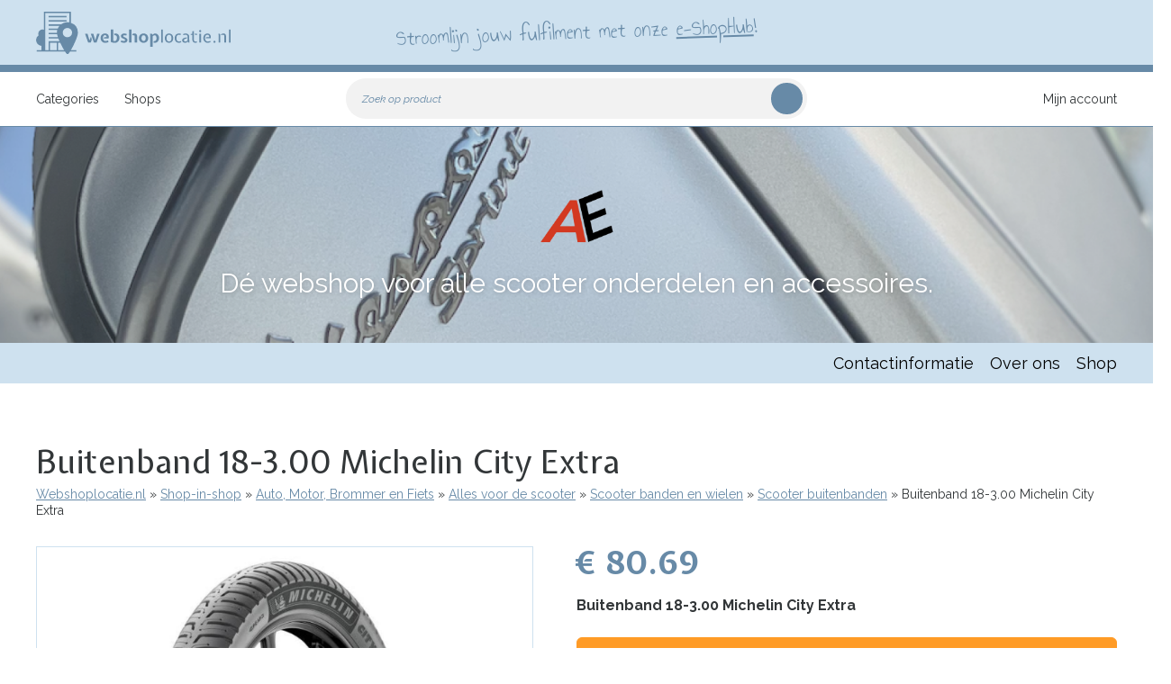

--- FILE ---
content_type: text/html; charset=UTF-8
request_url: https://www.webshoplocatie.nl/product/buitenband-18-300-michelin-city-extra
body_size: 23533
content:
<!DOCTYPE html>
<html lang="nl" dir="ltr" prefix="content: http://purl.org/rss/1.0/modules/content/  dc: http://purl.org/dc/terms/  foaf: http://xmlns.com/foaf/0.1/  og: http://ogp.me/ns#  rdfs: http://www.w3.org/2000/01/rdf-schema#  schema: http://schema.org/  sioc: http://rdfs.org/sioc/ns#  sioct: http://rdfs.org/sioc/types#  skos: http://www.w3.org/2004/02/skos/core#  xsd: http://www.w3.org/2001/XMLSchema# ">
  <head>

    <!-- Google tag (gtag.js) -->
	<script async src="https://www.googletagmanager.com/gtag/js?id=G-GQ1J576RFG"></script>
	<script>
	  window.dataLayer = window.dataLayer || [];
	  function gtag(){dataLayer.push(arguments);}
	  gtag('js', new Date());

	  gtag('config', 'G-GQ1J576RFG');
	</script>

    <meta charset="utf-8" />
<meta name="description" content="Buitenband 18-3.00 Michelin City Extra koop je voordelig en snel bij Webshoplocatie.nl." />
<link rel="canonical" href="https://www.webshoplocatie.nl/product/buitenband-18-300-michelin-city-extra" />
<meta http-equiv="content-language" content="nl-NL" />
<meta name="robots" content="index, follow" />
<link rel="image_src" href="https://www.webshoplocatie.nl/sites/default/files/products/2023-11/100536.jpg" />
<meta property="og:site_name" content="Webshoplocatie.nl" />
<meta property="og:type" content="product" />
<meta property="og:title" content="Buitenband 18-3.00 Michelin City Extra AE-trading | Webshoplocatie.nl" />
<meta property="og:image" content="https://www.webshoplocatie.nl/sites/default/files/products/2023-11/100536.jpg" />
<meta property="profile:username" content="postnl" />
<meta name="twitter:card" content="summary_large_image" />
<meta name="twitter:description" content="Buitenband 18-3.00 Michelin City Extra koop je voordelig en snel bij Webshoplocatie.nl." />
<meta name="twitter:title" content="Buitenband 18-3.00 Michelin City Extra | Webshoplocatie.nl" />
<meta name="twitter:image" content="https://www.webshoplocatie.nl/sites/default/files/products/2023-11/100536.jpg" />
<meta name="Generator" content="Drupal 9 (https://www.drupal.org)" />
<meta name="MobileOptimized" content="width" />
<meta name="HandheldFriendly" content="true" />
<meta name="viewport" content="width=device-width, initial-scale=1.0" />
<link rel="icon" href="/themes/enzler/favicon.ico" type="image/vnd.microsoft.icon" />
<link rel="alternate" hreflang="nl" href="https://www.webshoplocatie.nl/product/buitenband-18-300-michelin-city-extra" />

    <title>Buitenband 18-3.00 Michelin City Extra | Webshoplocatie.nl</title>
    <link rel="stylesheet" media="all" href="/sites/default/files/css/css_JrTJ2QHRF-ZQneSdHBYb6UEOa1t1zwiKOF5TBqQwowI.css" />
<link rel="stylesheet" media="all" href="https://cdn.jsdelivr.net/npm/slick-carousel@1.8.1/slick/slick.css" />
<link rel="stylesheet" media="all" href="/sites/default/files/css/css_GXZB2xCmd6E7rLpWCnykNNjPJTj2aSmujTC2QBfghXc.css" />
<link rel="stylesheet" media="all" href="/sites/default/files/css/css_UXzsI4gnOltmobTwK79HDVKv6SPGg2-aXCEeW0o0Eag.css" />
<link rel="stylesheet" media="print" href="/sites/default/files/css/css_s9kDR6oIIBr-_8eoqidrX6HvbmBLqoseHShWdV9ayok.css" />

    

    <script type="application/ld+json">
      {
        "@context": "http://schema.org",
        "@type": "WebSite",
        "url": "https://www.webshoplocatie.nl/"
      }
    </script>

  </head>
  <body data-pid="27578" class="layout-no-sidebars path-product storefronts">
        <a href="#main-content" class="visually-hidden focusable skip-link">
      Overslaan en naar de inhoud gaan
    </a>
    
      <div class="dialog-off-canvas-main-canvas" data-off-canvas-main-canvas>
    <div class="layout-container">

  <header role="banner" class="header" id="header">
    <div id="headerWrap" class="">
      
        <div class="region region-header">
    <div id="block-enzler-branding" class="block block-system block-system-branding-block">
  
    
        <a href="/" rel="home" class="site-logo" id="logo" title="Verhuur van kantoorruimtes, flexplekken en opslagruimtes van Webshoplocatie">
      <img src="/themes/enzler/logo_groen.png" alt="logo" class="header__logo-image" />
    </a>
        <h4 class="site-name element-invisible">
      <a href="/" title="Home" rel="home">Webshoplocatie.nl</a>
    </h4>
    </div>

  </div>

      
      <aside class="shoutout">
      	Stroomlijn jouw fulfilment met onze <a href="/e-shophub" target="_blank" title="Kom meer te weten over e-ShopHub" >e-ShopHub</a>!
      </aside>

      <button id="hamburger">Menu</button>
    </div>
  </header>
  
    <div class="region region-navigation"><div class="navigation-wrapper">
    <div class="product-search-form block block-enzler-stores block-enzler-product-search-block" data-drupal-selector="product-search-form" id="block-blockmetproductsearch">
  
    
      <form action="/product/buitenband-18-300-michelin-city-extra" method="post" id="product-search-form" accept-charset="UTF-8">
  <div class="js-form-item form-item js-form-type-textfield form-type-textfield js-form-item-s form-item-s">
      <label for="edit-s">Zoek op product</label>
        <input placeholder=" " data-drupal-selector="edit-s" class="form-autocomplete form-text" data-autocomplete-path="/shops/autocomplete-search" type="text" id="edit-s" name="s" value="" size="60" maxlength="128" />

        </div>
<input autocomplete="off" data-drupal-selector="form-gq-w9zy1wja9l87gva-yfozwyd3c6qdnhfrrqkkm-xi" type="hidden" name="form_build_id" value="form-gQ_w9ZY1WjA9L87gVa-YfOZwyD3c6QdnhfRrQKKm-xI" />
<input data-drupal-selector="edit-product-search-form" type="hidden" name="form_id" value="product_search_form" />
<div data-drupal-selector="edit-actions" class="form-actions js-form-wrapper form-wrapper" id="edit-actions"><input data-drupal-selector="edit-submit" type="submit" id="edit-submit" name="op" value="Zoeken" class="button js-form-submit form-submit" />
</div>

</form>

  </div>
<nav role="navigation" id="block-blockmetlinkstostoresandproductcategories" class="block block-menu block-enzler-stores block-enzler-stores-nav-block">
  
    
      <a href="https://webshoplocatie.nl/shops/" class="logo-wsl menu" title="Webshoplocatie.nl shops homepage"></a><ul class="menu root"><li>
            <a href="/shops">Categories</a><button class="expander">Open</button>
<div class="menu-wrapper">
  <div class="item-list"><strong>Categories</strong><ul class="menu"><li><a href="/p/school-kantoor" title="Ga naar de productcategorie: School en Kantoor"><img src="/sites/default/files/categorie-iconen/2024/school-kantoor.svg" alt="icoon voor School en Kantoor" typeof="foaf:Image" />
<span>School en Kantoor</span></a><button class="expander">Open</button>
  <div class="item-list"><strong>School en Kantoor</strong><ul class="menu"><li><a href="/p/alles-kantoor">Alles voor kantoor</a><button class="expander">Open</button>
  <div class="item-list"><strong>Alles voor kantoor</strong><ul class="menu"><li><a href="/p/agenda">Agenda</a></li><li><a href="/p/kopieerpapier">Kopieerpapier</a></li><li><a href="/p/lamineerhoezen">Lamineerhoezen</a></li><li><a href="/p/magneten-memobord">Magneten voor memobord</a></li><li><a href="/p/printers-benodigdheden">Printers en benodigdheden</a></li><li><a href="/p/versturen-van-post-pakketten">Versturen van post en pakketten</a></li><li><a href="/p/whiteboard-whiteboardmarkers">Whiteboard en whiteboardmarkers</a></li><li><a href="/p/pennenbak">Pennenbak</a></li><li><a href="/p/schrijfmap">Schrijfmap</a></li><li><a href="/p/pen">Pen</a></li><li><a href="/p/sticker">Sticker</a></li></ul></div></li><li><a href="/p/alles-school">Alles voor school</a><button class="expander">Open</button>
  <div class="item-list"><strong>Alles voor school</strong><ul class="menu"><li><a href="/p/etui-potloden-pennen">Etui voor potloden en pennen</a></li><li><a href="/p/geodriehoek">Geodriehoek</a></li><li><a href="/p/hobby-papierlijm">Hobby en papierlijm</a></li><li><a href="/p/leermiddelen">Leermiddelen</a></li><li><a href="/p/lunchbox">Lunchbox</a></li><li><a href="/p/teken-schilder-knutsel-papier">Teken schilder en knutsel papier</a></li><li><a href="/p/potlood">Potlood</a></li><li><a href="/p/schoolbeker">Schoolbeker</a></li><li><a href="/p/schoolschrift">Schoolschrift</a></li><li><a href="/p/stift">Stift</a></li><li><a href="/p/vershouddoos">Vershouddoos</a></li><li><a href="/p/waterzak">Waterzak</a></li><li><a href="/p/drinkfles">Drinkfles</a></li></ul></div></li></ul></div></li><li><a href="/p/audio-visuele-content-games-software" title="Ga naar de productcategorie: Audio-visuele content, Games en Software"><img src="/sites/default/files/categorie-iconen/2022/audio_visuele_content-games-software.svg" alt="icoon voor Audio-visuele content, Games en Software" typeof="foaf:Image" />
<span>Audio-visuele content, Games en Software</span></a><button class="expander">Open</button>
  <div class="item-list"><strong>Audio-visuele content, Games en Software</strong><ul class="menu"><li><a href="/p/bewerkingssoftware">Bewerkingssoftware</a></li><li><a href="/p/films-video-kijken">Films en video kijken</a><button class="expander">Open</button>
  <div class="item-list"><strong>Films en video kijken</strong><ul class="menu"><li><a href="/p/filmtv-serie">Film/Tv-serie</a></li></ul></div></li><li><a href="/p/gaming-0">Gaming</a><button class="expander">Open</button>
  <div class="item-list"><strong>Gaming</strong><ul class="menu"><li><a href="/p/physical-game-add">Physical game add-on</a></li><li><a href="/p/videogame">Videogame</a></li></ul></div></li><li><a href="/p/muziek">Muziek</a></li></ul></div></li><li><a href="/p/speelgoed" title="Ga naar de productcategorie: Speelgoed"><img src="/sites/default/files/categorie-iconen/2024/speelgoed_1.svg" alt="icoon voor Speelgoed" typeof="foaf:Image" />
<span>Speelgoed</span></a><button class="expander">Open</button>
  <div class="item-list"><strong>Speelgoed</strong><ul class="menu"><li><a href="/p/alles-wat-rijdt-vliegt-vaart">Alles wat rijdt, vliegt en vaart</a><button class="expander">Open</button>
  <div class="item-list"><strong>Alles wat rijdt, vliegt en vaart</strong><ul class="menu"><li><a href="/p/rc-voertuig">RC voertuig</a></li><li><a href="/p/speelgoedgarage">Speelgoedgarage</a></li><li><a href="/p/speelgoedvoertuig">Speelgoedvoertuig</a></li></ul></div></li><li><a href="/p/bouwen-leren">Bouwen en leren</a><button class="expander">Open</button>
  <div class="item-list"><strong>Bouwen en leren</strong><ul class="menu"><li><a href="/p/constructiespeelgoed">Constructiespeelgoed</a></li><li><a href="/p/puzzel">Puzzel</a></li><li><a href="/p/leersysteem">Leersysteem</a></li></ul></div></li><li><a href="/p/buitenspeelgoed">Buitenspeelgoed</a></li><li><a href="/p/creatief-groot-klein">Creatief voor groot en klein</a><button class="expander">Open</button>
  <div class="item-list"><strong>Creatief voor groot en klein</strong><ul class="menu"><li><a href="/p/klei">Klei</a></li><li><a href="/p/schilderen-nummer">Schilderen op nummer</a></li><li><a href="/p/kleurboek">Kleurboek</a></li><li><a href="/p/krijt">Krijt</a></li><li><a href="/p/diamond-painting">Diamond painting</a></li><li><a href="/p/hobbydecoratieobject">Hobbydecoratieobject</a></li><li><a href="/p/hobbypakket">Hobbypakket</a></li><li><a href="/p/hobbypotlood">Hobbypotlood</a></li><li><a href="/p/hobbyverf">Hobbyverf</a></li><li><a href="/p/naaimachineaccessoire">Naaimachineaccessoire</a></li></ul></div></li><li><a href="/p/huisje-boompje-beestje">Huisje boompje beestje</a><button class="expander">Open</button>
  <div class="item-list"><strong>Huisje boompje beestje</strong><ul class="menu"><li><a href="/p/pop">Pop</a></li><li><a href="/p/speelfigurenset">Speelfigurenset</a></li><li><a href="/p/speelfiguur">Speelfiguur</a></li></ul></div></li><li><a href="/p/speelgoed-allerkleinste">Speelgoed voor de allerkleinste</a><button class="expander">Open</button>
  <div class="item-list"><strong>Speelgoed voor de allerkleinste</strong><ul class="menu"><li><a href="/p/houten-speelgoed">Houten speelgoed</a></li><li><a href="/p/grijpspeelgoed">Grijpspeelgoed</a></li></ul></div></li></ul></div></li><li><a href="/p/boeken" title="Ga naar de productcategorie: Boeken"><img src="/sites/default/files/categorie-iconen/2024/boeken_1.svg" alt="icoon voor Boeken" typeof="foaf:Image" />
<span>Boeken</span></a><button class="expander">Open</button>
  <div class="item-list"><strong>Boeken</strong><ul class="menu"><li><a href="/p/invulboeken">Invulboeken</a><button class="expander">Open</button>
  <div class="item-list"><strong>Invulboeken</strong><ul class="menu"><li><a href="/p/dagboek">Dagboek</a></li><li><a href="/p/notitieboek">Notitieboek</a></li><li><a href="/p/planner">Planner</a></li><li><a href="/p/vriendenboek">Vriendenboek</a></li><li><a href="/p/fotoalbum">Fotoalbum</a></li></ul></div></li><li><a href="/p/leesboeken">Leesboeken</a><button class="expander">Open</button>
  <div class="item-list"><strong>Leesboeken</strong><ul class="menu"><li><a href="/p/boek">Boek</a></li><li><a href="/p/prentenboek">Prentenboek</a></li></ul></div></li><li><a href="/p/speciale-boeken">Speciale boeken</a></li></ul></div></li><li><a href="/p/persoonlijke-verzorging" title="Ga naar de productcategorie: Persoonlijke verzorging"><img src="/sites/default/files/categorie-iconen/2024/persoonlijke_verzorging.svg" alt="icoon voor Persoonlijke verzorging" typeof="foaf:Image" />
<span>Persoonlijke verzorging</span></a><button class="expander">Open</button>
  <div class="item-list"><strong>Persoonlijke verzorging</strong><ul class="menu"><li><a href="/p/alles-je-huid">Alles voor je huid</a><button class="expander">Open</button>
  <div class="item-list"><strong>Alles voor je huid</strong><ul class="menu"><li><a href="/p/bodymist">Bodymist</a></li><li><a href="/p/insecten-creme-spray">Insecten creme en spray</a></li><li><a href="/p/zonnebrand">Zonnebrand</a></li><li><a href="/p/zonnebrandolie">Zonnebrandolie</a></li><li><a href="/p/etherische-olie">Etherische olie</a></li><li><a href="/p/afslankcreme">Afslankcrème</a></li><li><a href="/p/bodyscrub">Bodyscrub</a></li><li><a href="/p/foundation">Foundation</a></li><li><a href="/p/handcreme">Handcrème</a></li><li><a href="/p/handzeep">Handzeep</a></li><li><a href="/p/huidverzorging">Huidverzorging</a></li><li><a href="/p/huidverzorging-geschenkset">Huidverzorging geschenkset</a></li><li><a href="/p/lichaammassage-geschenkset">Lichaammassage geschenkset</a></li><li><a href="/p/serum">Serum</a></li><li><a href="/p/aftershave">Aftershave</a></li><li><a href="/p/badmiddel">Badmiddel</a></li><li><a href="/p/dagcreme">Dagcrème</a></li><li><a href="/p/douchemiddel">Douchemiddel</a></li><li><a href="/p/gezichtsmasker">Gezichtsmasker</a></li></ul></div></li><li><a href="/p/gebitsverzorging">Gebitsverzorging</a><button class="expander">Open</button>
  <div class="item-list"><strong>Gebitsverzorging</strong><ul class="menu"><li><a href="/p/tand-verzorging-bescherming">tand verzorging en bescherming</a></li><li><a href="/p/elektrische-tandenborstel">Elektrische tandenborstel</a></li><li><a href="/p/flosser">Flosser</a></li><li><a href="/p/borstel-elektrische-tandenborstel">Borstel voor elektrische tandenborstel</a></li></ul></div></li><li><a href="/p/gezondheid">Gezondheid</a><button class="expander">Open</button>
  <div class="item-list"><strong>Gezondheid</strong><ul class="menu"><li><a href="/p/activitytracker">Activitytracker</a></li><li><a href="/p/hygiene-materiaal">Hygiene materiaal</a></li><li><a href="/p/zelfzorgmiddelen">Zelfzorgmiddelen</a></li><li><a href="/p/bloeddrukmeter">Bloeddrukmeter</a></li><li><a href="/p/hartslagmeter">Hartslagmeter</a></li><li><a href="/p/massageapparaat">Massageapparaat</a></li><li><a href="/p/oordoppen">Oordoppen</a></li><li><a href="/p/personenweegschaal">Personenweegschaal</a></li><li><a href="/p/revalidatiebenodigdheden">Revalidatiebenodigdheden</a></li><li><a href="/p/thermometer-lichaam">Thermometer voor lichaam</a></li><li><a href="/p/massageolie">Massageolie</a></li><li><a href="/p/vibrator">Vibrator</a></li><li><a href="/p/wake-light">Wake-up light</a></li></ul></div></li><li><a href="/p/haarverzorging">Haarverzorging</a><button class="expander">Open</button>
  <div class="item-list"><strong>Haarverzorging</strong><ul class="menu"><li><a href="/p/cremespoeling">Crèmespoeling</a></li><li><a href="/p/fohn">Föhn</a></li><li><a href="/p/haarverzorging-geschenkset">Haarverzorging geschenkset</a></li><li><a href="/p/shampoo">Shampoo</a></li><li><a href="/p/wimperserum">Wimperserum</a></li></ul></div></li><li><a href="/p/nagelverzorging">Nagelverzorging</a><button class="expander">Open</button>
  <div class="item-list"><strong>Nagelverzorging</strong><ul class="menu"><li><a href="/p/manicureset">Manicureset</a></li><li><a href="/p/nagelknipper">Nagelknipper</a></li><li><a href="/p/nagelvijl">Nagelvijl</a></li></ul></div></li><li><a href="/p/ontharingsapparaten">Ontharingsapparaten</a><button class="expander">Open</button>
  <div class="item-list"><strong>Ontharingsapparaten</strong><ul class="menu"><li><a href="/p/bodygroomer">Bodygroomer</a></li><li><a href="/p/epilator">Epilator</a></li><li><a href="/p/laserontharingsapparaat">Laserontharingsapparaat</a></li><li><a href="/p/lichtontharingsapparaat">Lichtontharingsapparaat</a></li><li><a href="/p/scheerapparaat">Scheerapparaat</a></li><li><a href="/p/scheermesjes">Scheermesjes</a></li><li><a href="/p/tondeuse">Tondeuse</a></li><li><a href="/p/trimmerset">Trimmerset</a></li><li><a href="/p/baardtrimmer">Baardtrimmer</a></li></ul></div></li><li><a href="/p/toilettas">Toilettas</a></li></ul></div></li><li><a href="/p/tuin-doe-zelf-techniek" title="Ga naar de productcategorie: Tuin, Doe-Het-Zelf en Techniek"><img src="/sites/default/files/categorie-iconen/2022/tuin-diy-techniek.svg" alt="icoon voor Tuin, Doe-Het-Zelf en Techniek" typeof="foaf:Image" />
<span>Tuin, Doe-Het-Zelf en Techniek</span></a><button class="expander">Open</button>
  <div class="item-list"><strong>Tuin, Doe-Het-Zelf en Techniek</strong><ul class="menu"><li><a href="/p/bouwmaterialen">Bouwmaterialen</a><button class="expander">Open</button>
  <div class="item-list"><strong>Bouwmaterialen</strong><ul class="menu"><li><a href="/p/afwateringsput">Afwateringsput</a></li><li><a href="/p/deurbeslag">Deurbeslag</a></li><li><a href="/p/gevelpanelen">Gevelpanelen</a></li><li><a href="/p/ijzerwaren">IJzerwaren</a></li><li><a href="/p/isolatiemateriaal">Isolatiemateriaal</a></li><li><a href="/p/kit">Kit</a></li><li><a href="/p/lijm">Lijm</a></li><li><a href="/p/olie-smeermiddel">Olie en smeermiddel</a></li><li><a href="/p/pvc-buizen">PVC buizen</a></li><li><a href="/p/regengoot">Regengoot</a></li><li><a href="/p/secondelijm">Secondelijm</a></li><li><a href="/p/tuinhout">Tuinhout</a></li><li><a href="/p/wastafelsifon">Wastafelsifon</a></li><li><a href="/p/waterleiding">Waterleiding</a></li></ul></div></li><li><a href="/p/elektrisch-gereedschap">Elektrisch Gereedschap</a><button class="expander">Open</button>
  <div class="item-list"><strong>Elektrisch Gereedschap</strong><ul class="menu"><li><a href="/p/accuboormachine">Accuboormachine</a></li><li><a href="/p/bouwlamp">Bouwlamp</a></li><li><a href="/p/divers-elektrisch-gereedschap">Divers elektrisch gereedschap</a></li><li><a href="/p/polijstmachine">Polijstmachine</a></li><li><a href="/p/gereedschapsaccu">Gereedschapsaccu</a></li><li><a href="/p/klopboormachine">Klopboormachine</a></li><li><a href="/p/decoupeerzaag">Decoupeerzaag</a></li><li><a href="/p/slagmoersleutel">Slagmoersleutel</a></li><li><a href="/p/schroefmachine">Schroefmachine</a></li><li><a href="/p/tacker">Tacker</a></li><li><a href="/p/leidingzoeker">Leidingzoeker</a></li><li><a href="/p/slijpmachine">Slijpmachine</a></li><li><a href="/p/ketelstofzuiger">Ketelstofzuiger</a></li><li><a href="/p/geluidsmeter">Geluidsmeter</a></li><li><a href="/p/multimeter">Multimeter</a></li><li><a href="/p/multischuurmachine">Multischuurmachine</a></li><li><a href="/p/freesmachine">Freesmachine</a></li><li><a href="/p/boorhamer">Boorhamer</a></li><li><a href="/p/bandschuurmachine">Bandschuurmachine</a></li><li><a href="/p/afstandmeter">Afstandmeter</a></li><li><a href="/p/batterijoplader">Batterijoplader</a></li><li><a href="/p/hoofdlamp">Hoofdlamp</a></li></ul></div></li><li><a href="/p/schilderen">Schilderen</a><button class="expander">Open</button>
  <div class="item-list"><strong>Schilderen</strong><ul class="menu"><li><a href="/p/magneetverf">Magneetverf</a></li><li><a href="/p/schilder-benodigdheden">Schilder benodigdheden</a></li><li><a href="/p/schoolbordverf">Schoolbordverf</a></li></ul></div></li><li><a href="/p/werkkleding-persoonlijke-bescherming">Werkkleding en persoonlijke bescherming</a><button class="expander">Open</button>
  <div class="item-list"><strong>Werkkleding en persoonlijke bescherming</strong><ul class="menu"><li><a href="/p/mondmasker">Mondmasker</a></li><li><a href="/p/werkhandschoenen">Werkhandschoenen</a></li></ul></div></li><li><a href="/p/handgereedschap">Handgereedschap</a><button class="expander">Open</button>
  <div class="item-list"><strong>Handgereedschap</strong><ul class="menu"><li><a href="/p/boorset">Boorset</a></li><li><a href="/p/borgclips">Borgclips</a></li><li><a href="/p/diverse-handgereedschap">Diverse handgereedschap</a></li><li><a href="/p/gereedschapswagen">Gereedschapswagen</a></li><li><a href="/p/horlogegereedschap">Horlogegereedschap</a><button class="expander">Open</button>
  <div class="item-list"><strong>Horlogegereedschap</strong><ul class="menu"><li><a href="/p/horloge-gereedschap">Horloge gereedschap</a></li></ul></div></li><li><a href="/p/steeksleutel">Steeksleutel</a></li><li><a href="/p/steekwagen">Steekwagen</a></li><li><a href="/p/werkmes">Werkmes</a></li><li><a href="/p/tangenset">Tangenset</a></li><li><a href="/p/draaimomentsleutel">Draaimomentsleutel</a></li><li><a href="/p/gatenzaag">Gatenzaag</a></li><li><a href="/p/multitool">Multitool</a></li><li><a href="/p/gereedschapskoffer">Gereedschapskoffer</a></li></ul></div></li><li><a href="/p/alles-tuin">Alles voor in de tuin</a><button class="expander">Open</button>
  <div class="item-list"><strong>Alles voor in de tuin</strong><ul class="menu"><li><a href="/p/algenbestrijding-onkruidbestrijding">Algenbestrijding en onkruidbestrijding</a></li><li><a href="/p/anti-worteldoek">Anti worteldoek</a></li><li><a href="/p/barbecue">Barbecue</a></li><li><a href="/p/betonpoeren">Betonpoeren</a></li><li><a href="/p/bollen-knollen">Bollen en Knollen</a></li><li><a href="/p/boomzaag">Boomzaag</a></li><li><a href="/p/buiten-bloempot">Buiten bloempot</a></li><li><a href="/p/buitenthermometer">Buitenthermometer</a></li><li><a href="/p/buitenverlichting">Buitenverlichting</a></li><li><a href="/p/drainage-materiaal">Drainage materiaal</a></li><li><a href="/p/gaas-binddraad">Gaas en binddraad</a></li><li><a href="/p/hand-tuingereedschap">Hand tuingereedschap</a></li><li><a href="/p/heater">Heater</a></li><li><a href="/p/insecten-ongedierte-bestrijding">Insecten en ongedierte bestrijding</a></li><li><a href="/p/meststof">Meststof</a></li><li><a href="/p/nestkastje">Nestkastje</a></li><li><a href="/p/parasols">parasols</a></li><li><a href="/p/potgrond">Potgrond</a></li><li><a href="/p/slangkoppeling">Slangkoppeling</a></li><li><a href="/p/snoeischaar">Snoeischaar</a></li><li><a href="/p/tuinaarde">Tuinaarde</a></li><li><a href="/p/tuinhark">Tuinhark</a></li><li><a href="/p/tuinmeubelreiniger">Tuinmeubelreiniger</a><button class="expander">Open</button>
  <div class="item-list"><strong>Tuinmeubelreiniger</strong><ul class="menu"><li><a href="/p/kunststofreiniger">Kunststofreiniger</a></li></ul></div></li><li><a href="/p/tuinslang">Tuinslang</a><button class="expander">Open</button>
  <div class="item-list"><strong>Tuinslang</strong><ul class="menu"><li><a href="/p/gardena-tuinslang">Gardena tuinslang</a></li></ul></div></li><li><a href="/p/tuintegel">Tuintegel</a></li><li><a href="/p/voederhuisje">Voederhuisje</a></li><li><a href="/p/vogelvoer">Vogelvoer</a></li><li><a href="/p/vlinders-egels-andere-kleine-tuindieren">Voor vlinders egels en andere kleine tuindieren</a></li><li><a href="/p/zaden">Zaden</a></li></ul></div></li><li><a href="/p/elektrisch-tuingereedschap">Elektrisch tuingereedschap</a><button class="expander">Open</button>
  <div class="item-list"><strong>Elektrisch tuingereedschap</strong><ul class="menu"><li><a href="/p/grasmaaier">Grasmaaier</a></li><li><a href="/p/robotmaaier">Robotmaaier</a></li><li><a href="/p/bladblazer">Bladblazer</a></li><li><a href="/p/grasmaaier-gemotoriseerd">Grasmaaier (gemotoriseerd)</a></li><li><a href="/p/grastrimmer-gemotoriseerd">Grastrimmer (gemotoriseerd)</a></li><li><a href="/p/hogedrukreiniger">Hogedrukreiniger</a></li></ul></div></li><li><a href="/p/techniek">Techniek</a><button class="expander">Open</button>
  <div class="item-list"><strong>Techniek</strong><ul class="menu"><li><a href="/p/batterijen">Batterijen</a></li><li><a href="/p/bewegingsmelders">Bewegingsmelders</a></li><li><a href="/p/brandblussers-blusdekens">Brandblussers en blusdekens</a></li><li><a href="/p/brandmelders-co2-melders-meters">Brandmelders en co2 melders en meters</a></li><li><a href="/p/dimmers">Dimmers</a></li><li><a href="/p/energiemeter">Energiemeter</a></li><li><a href="/p/mantelbuizen">Mantelbuizen</a></li><li><a href="/p/radiator-ventilator">Radiator ventilator</a></li><li><a href="/p/radiatorknop">Radiatorknop</a></li><li><a href="/p/sleutelkast">Sleutelkast</a></li><li><a href="/p/stekkerblokken-verlengsnoeren">Stekkerblokken en verlengsnoeren</a></li><li><a href="/p/thermostaat">Thermostaat</a></li><li><a href="/p/tijdschakelaars">Tijdschakelaars</a></li><li><a href="/p/water-besparen">Water besparen</a></li><li><a href="/p/wereldstekker-reisadapter">Wereldstekker of reisadapter</a></li><li><a href="/p/alarmsysteem">Alarmsysteem</a></li><li><a href="/p/domotica-systeem">Domotica systeem</a></li><li><a href="/p/douchebakafvoer">Douchebakafvoer</a></li><li><a href="/p/deurbelset">Deurbelset</a></li><li><a href="/p/douchekraan">Douchekraan</a></li><li><a href="/p/badkraan">Badkraan</a></li><li><a href="/p/bedieningspaneel">Bedieningspaneel</a></li><li><a href="/p/filter-luchtbehandeling">Filter voor luchtbehandeling</a></li><li><a href="/p/keukenkraan">Keukenkraan</a></li><li><a href="/p/kraan-inbouwdeel">Kraan inbouwdeel</a></li><li><a href="/p/regendouche">Regendouche</a></li><li><a href="/p/wasmachine-trillingsdemper">Wasmachine trillingsdemper</a></li><li><a href="/p/waterfilter">Waterfilter</a></li></ul></div></li><li><a href="/p/gereedschapscombiset">Gereedschapscombiset</a></li></ul></div></li><li><a href="/p/sport-spel" title="Ga naar de productcategorie: Sport en Spel"><img src="/sites/default/files/categorie-iconen/2024/sport-spel_1.svg" alt="icoon voor Sport en Spel" typeof="foaf:Image" />
<span>Sport en Spel</span></a><button class="expander">Open</button>
  <div class="item-list"><strong>Sport en Spel</strong><ul class="menu"><li><a href="/p/bal-teamsporten">Bal en Teamsporten</a><button class="expander">Open</button>
  <div class="item-list"><strong>Bal en Teamsporten</strong><ul class="menu"><li><a href="/p/bal-oefenbal-balsporten">Bal of oefenbal voor balsporten</a></li><li><a href="/p/biljart-accessoires">biljart accessoires</a></li><li><a href="/p/biljartbal">Biljartbal</a></li><li><a href="/p/hockey">Hockey</a></li><li><a href="/p/honkbal">Honkbal</a></li><li><a href="/p/jeu-boules">Jeu-de-boules</a></li><li><a href="/p/scorebord">scorebord</a></li><li><a href="/p/tafelvoetbalspel">Tafelvoetbalspel</a></li><li><a href="/p/basketbal">Basketbal</a></li><li><a href="/p/honkbalknuppel">Honkbalknuppel</a></li><li><a href="/p/loopladder">Loopladder</a></li><li><a href="/p/pomp">Pomp</a></li><li><a href="/p/scheidsrechtersfluit">Scheidsrechtersfluit</a></li><li><a href="/p/sporttas">Sporttas</a></li></ul></div></li><li><a href="/p/boksen">Boksen</a><button class="expander">Open</button>
  <div class="item-list"><strong>Boksen</strong><ul class="menu"><li><a href="/p/gebitsbescherming">gebitsbescherming</a></li><li><a href="/p/boksbal">Boksbal</a></li><li><a href="/p/bokszak">Bokszak</a></li><li><a href="/p/vechtsporthandschoenen">Vechtsporthandschoenen</a></li></ul></div></li><li><a href="/p/darten">Darten</a><button class="expander">Open</button>
  <div class="item-list"><strong>Darten</strong><ul class="menu"><li><a href="/p/dartbord">Dartbord</a></li><li><a href="/p/dartflight">Dartflight</a></li><li><a href="/p/dartpijl">Dartpijl</a></li></ul></div></li><li><a href="/p/fitness">Fitness</a><button class="expander">Open</button>
  <div class="item-list"><strong>Fitness</strong><ul class="menu"><li><a href="/p/accessoires-fitnessapparatuur">Accessoires voor fitnessapparatuur</a></li><li><a href="/p/antislipmat">Antislipmat</a></li><li><a href="/p/balanceboard">Balanceboard</a></li><li><a href="/p/banden-riemen-krachttraining">Banden en riemen voor krachttraining</a></li><li><a href="/p/kettlebellpad">Kettlebellpad</a></li><li><a href="/p/krachtapparaataccessoire">Krachtapparaataccessoire</a></li><li><a href="/p/magnesium">Magnesium</a></li><li><a href="/p/rollerbank">Rollerbank</a></li><li><a href="/p/steun-oplegsteun">Steun- en oplegsteun</a></li><li><a href="/p/ab-trainer">AB-trainer</a></li><li><a href="/p/battle-rope">Battle rope</a></li><li><a href="/p/brace">Brace</a></li><li><a href="/p/buikspierwiel">Buikspierwiel</a></li><li><a href="/p/dumbbells">Dumbbells</a></li><li><a href="/p/enkel-polsgewichten">Enkel- en polsgewichten</a></li><li><a href="/p/fitnessbal">Fitnessbal</a></li><li><a href="/p/fitnessmat">Fitnessmat</a></li><li><a href="/p/gewichtsluiters">Gewichtsluiters</a></li><li><a href="/p/halterbank">Halterbank</a></li><li><a href="/p/halterriemen-lifting-straps">Halterriemen en lifting straps</a></li><li><a href="/p/halterstang">Halterstang</a></li><li><a href="/p/handpad">Handpad</a></li><li><a href="/p/handtrainer">Handtrainer</a></li><li><a href="/p/hoelahoep">Hoelahoep</a></li><li><a href="/p/hometrainer">Hometrainer</a></li><li><a href="/p/katrol">Katrol</a></li><li><a href="/p/krachtstation">Krachtstation</a></li><li><a href="/p/loopband">Loopband</a></li><li><a href="/p/opdruksteun">Opdruksteun</a></li><li><a href="/p/rugtrainer">Rugtrainer</a></li><li><a href="/p/springtouw">Springtouw</a></li><li><a href="/p/suspension-trainer">Suspension trainer</a></li><li><a href="/p/trainingsbank">Trainingsbank</a></li><li><a href="/p/trampoline">Trampoline</a></li><li><a href="/p/trilplaat">Trilplaat</a></li><li><a href="/p/turnringen">Turnringen</a></li><li><a href="/p/weerstandsband">Weerstandsband</a></li><li><a href="/p/kettlebell">Kettlebell</a></li><li><a href="/p/aerobic-stepper">Aerobic stepper</a></li><li><a href="/p/ankers">Ankers</a></li><li><a href="/p/foamroller">Foamroller</a></li><li><a href="/p/halterschijven">Halterschijven</a></li><li><a href="/p/halterset">Halterset</a></li><li><a href="/p/sporthanddoek">Sporthanddoek</a></li></ul></div></li><li><a href="/p/gezelschapsspel">Gezelschapsspel</a><button class="expander">Open</button>
  <div class="item-list"><strong>Gezelschapsspel</strong><ul class="menu"><li><a href="/p/bordspel">Bordspel</a></li><li><a href="/p/dobbelspel">Dobbelspel</a></li><li><a href="/p/kaartspel">Kaartspel</a></li></ul></div></li><li><a href="/p/golf">Golf</a><button class="expander">Open</button>
  <div class="item-list"><strong>Golf</strong><ul class="menu"><li><a href="/p/golfbal">Golfbal</a></li><li><a href="/p/golftrainingsmateriaal">Golftrainingsmateriaal</a></li><li><a href="/p/rangefinder">Rangefinder</a></li></ul></div></li><li><a href="/p/hiking-klimmen">Hiking en Klimmen</a><button class="expander">Open</button>
  <div class="item-list"><strong>Hiking en Klimmen</strong><ul class="menu"><li><a href="/p/inlegzolen-wandelen-hiken">Inlegzolen voor wandelen en hiken</a></li><li><a href="/p/klimtouw">Klimtouw</a></li><li><a href="/p/reisvoeding-droogvoeding-voedingsrepen">Reisvoeding droogvoeding en voedingsrepen</a></li><li><a href="/p/survivalset">Survivalset</a></li><li><a href="/p/veiligheidsfluitje">Veiligheidsfluitje</a></li><li><a href="/p/wandelsokken">Wandelsokken</a></li><li><a href="/p/wasmiddelen-outdoor-wintersport-kleding">Wasmiddelen outdoor en wintersport kleding</a></li><li><a href="/p/waterdichte-kaarthouders">Waterdichte kaarthouders</a></li><li><a href="/p/karabijnhaak">Karabijnhaak</a></li><li><a href="/p/klimwand">Klimwand</a></li><li><a href="/p/kompas">Kompas</a></li><li><a href="/p/reflectievest">Reflectievest</a></li><li><a href="/p/sportarmband">Sportarmband</a></li><li><a href="/p/valbescherming-sport-bescherming">Valbescherming en sport bescherming</a></li><li><a href="/p/wandelstok">Wandelstok</a></li><li><a href="/p/sporthelm">Sporthelm</a></li><li><a href="/p/sporthorloge">Sporthorloge</a></li></ul></div></li><li><a href="/p/judo-karate-benodigdheden">Judo en karate benodigdheden</a></li><li><a href="/p/padel-tennis-tafeltennis">Padel, Tennis en Tafeltennis</a><button class="expander">Open</button>
  <div class="item-list"><strong>Padel, Tennis en Tafeltennis</strong><ul class="menu"><li><a href="/p/badmintonracket">Badmintonracket</a></li><li><a href="/p/grip">Grip</a></li><li><a href="/p/padelballen">Padelballen</a></li><li><a href="/p/tafeltennisballen">Tafeltennisballen</a></li><li><a href="/p/tafeltennisbats">Tafeltennisbats</a></li><li><a href="/p/tennisballen-rackets-accessoires">Tennisballen rackets en accessoires</a></li><li><a href="/p/padelracket">Padelracket</a></li></ul></div></li><li><a href="/p/skaten-skateboarden">Skaten en skateboarden</a></li><li><a href="/p/sportstoel">Sportstoel</a></li><li><a href="/p/trofee">Trofee</a></li><li><a href="/p/vissen">Vissen</a><button class="expander">Open</button>
  <div class="item-list"><strong>Vissen</strong><ul class="menu"><li><a href="/p/vishaken-dobbers-kunstaas">Vishaken dobbers en kunstaas</a></li><li><a href="/p/vistas">Vistas</a></li><li><a href="/p/boilies">Boilies</a></li><li><a href="/p/vistang">Vistang</a></li></ul></div></li><li><a href="/p/wintersport">Wintersport</a><button class="expander">Open</button>
  <div class="item-list"><strong>Wintersport</strong><ul class="menu"><li><a href="/p/schaatsen">Schaatsen</a></li><li><a href="/p/skis">Ski&#039;s</a></li><li><a href="/p/skibrillen">skibrillen</a></li><li><a href="/p/skiwax-onderhoudsmiddelen-wintersport">Skiwax en onderhoudsmiddelen wintersport</a></li><li><a href="/p/slee">slee</a></li><li><a href="/p/snowboard">Snowboard</a></li><li><a href="/p/snowboots-sneeuwschoenen">Snowboots en sneeuwschoenen</a></li></ul></div></li><li><a href="/p/yoga">Yoga</a><button class="expander">Open</button>
  <div class="item-list"><strong>Yoga</strong><ul class="menu"><li><a href="/p/spijkermat">Spijkermat</a></li><li><a href="/p/yogabal">Yogabal</a></li><li><a href="/p/yogablok">Yogablok</a></li><li><a href="/p/yogamat">Yogamat</a></li><li><a href="/p/yogaset">Yogaset</a></li></ul></div></li><li><a href="/p/zwemmen">Zwemmen</a><button class="expander">Open</button>
  <div class="item-list"><strong>Zwemmen</strong><ul class="menu"><li><a href="/p/badponcho">Badponcho</a></li><li><a href="/p/duikbril">Duikbril</a></li><li><a href="/p/zwemband">Zwemband</a></li><li><a href="/p/zwemtrainer">Zwemtrainer</a></li><li><a href="/p/zwemvest">Zwemvest</a></li><li><a href="/p/zwemvleugels">Zwemvleugels</a></li><li><a href="/p/opblaasfiguur">Opblaasfiguur</a></li><li><a href="/p/zwembadaccessoires">Zwembadaccessoires</a></li><li><a href="/p/strandspeelgoed">strandspeelgoed</a></li><li><a href="/p/zwembad">Zwembad</a></li></ul></div></li></ul></div></li><li><a href="/p/interieur-koken-huishouden" title="Ga naar de productcategorie: Interieur, Koken en Huishouden"><img src="/sites/default/files/categorie-iconen/2022/interieur-koken-huishouden.svg" alt="icoon voor Interieur, Koken en Huishouden" typeof="foaf:Image" />
<span>Interieur, Koken en Huishouden</span></a><button class="expander">Open</button>
  <div class="item-list"><strong>Interieur, Koken en Huishouden</strong><ul class="menu"><li><a href="/p/alles-badkamer">Alles voor de badkamer</a><button class="expander">Open</button>
  <div class="item-list"><strong>Alles voor de badkamer</strong><ul class="menu"><li><a href="/p/zeeppompje">Zeeppompje</a></li><li><a href="/p/douche-badrekje">Douche- en badrekje</a></li><li><a href="/p/badkamer-bekerhouder">Badkamer bekerhouder</a></li><li><a href="/p/handdoekhouder">Handdoekhouder</a></li><li><a href="/p/wastafelkraan">Wastafelkraan</a></li></ul></div></li><li><a href="/p/glaswerk">Glaswerk</a><button class="expander">Open</button>
  <div class="item-list"><strong>Glaswerk</strong><ul class="menu"><li><a href="/p/karaf">Karaf</a></li><li><a href="/p/limonadeglas">Limonadeglas</a></li><li><a href="/p/cocktailset">Cocktailset</a></li><li><a href="/p/whiskeyglas">Whiskeyglas</a></li><li><a href="/p/whiskeystones">Whiskeystones</a></li></ul></div></li><li><a href="/p/huishoudelijk-textiel">Huishoudelijk textiel</a><button class="expander">Open</button>
  <div class="item-list"><strong>Huishoudelijk textiel</strong><ul class="menu"><li><a href="/p/dekbedovertrek">Dekbedovertrek</a></li><li><a href="/p/kussen">Kussen</a></li><li><a href="/p/ovenwanten">Ovenwanten</a></li><li><a href="/p/schort">Schort</a></li><li><a href="/p/sierkussenhoes">Sierkussenhoes</a></li><li><a href="/p/tafellaken">Tafellaken</a></li><li><a href="/p/thee-keukendoek">Thee- en keukendoek</a></li><li><a href="/p/anti-slip-onderkleed">Anti-slip onderkleed</a></li><li><a href="/p/hoeslaken">Hoeslaken</a></li></ul></div></li><li><a href="/p/koffie-zo">Koffie en zo</a><button class="expander">Open</button>
  <div class="item-list"><strong>Koffie en zo</strong><ul class="menu"><li><a href="/p/elektrische-koffiemolen">Elektrische koffiemolen</a></li><li><a href="/p/elektrische-melkopschuimer">Elektrische melkopschuimer</a></li><li><a href="/p/filter-koffiezetapparaat">Filter-koffiezetapparaat</a></li><li><a href="/p/koffiecupmachine">Koffiecupmachine</a></li><li><a href="/p/koffiemolen">Koffiemolen</a></li><li><a href="/p/percolator">Percolator</a></li><li><a href="/p/pistonmachine">Pistonmachine</a></li><li><a href="/p/thermosfles">Thermosfles</a></li><li><a href="/p/volautomatische-espressomachine">Volautomatische espressomachine</a></li><li><a href="/p/capsulehouder">Capsulehouder</a></li></ul></div></li><li><a href="/p/verlichting">Verlichting</a><button class="expander">Open</button>
  <div class="item-list"><strong>Verlichting</strong><ul class="menu"><li><a href="/p/bureaulamp">Bureaulamp</a></li><li><a href="/p/kerstverlichting">Kerstverlichting</a></li><li><a href="/p/wandlamp">Wandlamp</a></li><li><a href="/p/slimme-verlichting-starterkit">Slimme Verlichting - Starterkit</a></li><li><a href="/p/tafellamp">Tafellamp</a></li><li><a href="/p/staande-lamp">Staande lamp</a></li><li><a href="/p/hanglamp">Hanglamp</a></li><li><a href="/p/opbouwspot">Opbouwspot</a></li><li><a href="/p/lichtbronnen-ledlampen">Lichtbronnen en  Ledlampen</a></li></ul></div></li><li><a href="/p/tafelen">Tafelen</a><button class="expander">Open</button>
  <div class="item-list"><strong>Tafelen</strong><ul class="menu"><li><a href="/p/bestekset">Bestekset</a></li><li><a href="/p/lepel">Lepel</a></li><li><a href="/p/onderzetter">Onderzetter</a></li><li><a href="/p/schenkkan">Schenkkan</a></li><li><a href="/p/steakmes">Steakmes</a></li><li><a href="/p/vork">Vork</a></li></ul></div></li><li><a href="/p/huishoudelijke-artikelen">Huishoudelijke artikelen</a><button class="expander">Open</button>
  <div class="item-list"><strong>Huishoudelijke artikelen</strong><ul class="menu"><li><a href="/p/schoonmaak-artikelen">Schoonmaak artikelen</a></li><li><a href="/p/schoonmaak-onderhoudsmiddel">Schoonmaak en onderhoudsmiddel</a></li><li><a href="/p/vaatwasmiddel">Vaatwasmiddel</a></li><li><a href="/p/gieter-plantenspuit">Gieter en plantenspuit</a></li><li><a href="/p/opberger">Opberger</a></li><li><a href="/p/opener">Opener</a></li><li><a href="/p/schaar">Schaar</a></li><li><a href="/p/wasmiddel">Wasmiddel</a></li><li><a href="/p/brievenbus">Brievenbus</a></li></ul></div></li><li><a href="/p/elektrische-huishoudelijke-apparaten">Elektrische huishoudelijke apparaten</a><button class="expander">Open</button>
  <div class="item-list"><strong>Elektrische huishoudelijke apparaten</strong><ul class="menu"><li><a href="/p/elektrisch-mes">Elektrisch mes</a></li><li><a href="/p/elektrische-deken">Elektrische deken</a></li><li><a href="/p/strijkijzer">Strijkijzer</a></li><li><a href="/p/tosti-apparaat">Tosti-apparaat</a></li><li><a href="/p/wafelijzer">wafelijzer</a></li><li><a href="/p/broodrooster">Broodrooster</a></li><li><a href="/p/waterkoker">Waterkoker</a></li><li><a href="/p/luchtreiniger">Luchtreiniger</a></li><li><a href="/p/frituurpan">Frituurpan</a></li><li><a href="/p/staafmixer">Staafmixer</a></li><li><a href="/p/vacuumsealer">Vacuümsealer</a></li><li><a href="/p/keukenmachine">Keukenmachine</a></li><li><a href="/p/kruimelzuiger">Kruimelzuiger</a></li><li><a href="/p/stofzuiger">Stofzuiger</a></li><li><a href="/p/ventilator-kachel">Ventilator en kachel</a></li><li><a href="/p/heteluchtfriteuse">Heteluchtfriteuse</a></li><li><a href="/p/multicooker">Multicooker</a></li><li><a href="/p/broodbakmachine">Broodbakmachine</a></li><li><a href="/p/blender">Blender</a></li><li><a href="/p/ijsmachine">IJsmachine</a></li><li><a href="/p/ijsblokjesmaker">IJsblokjesmaker</a></li><li><a href="/p/stoomreiniger">Stoomreiniger</a></li><li><a href="/p/vrijstaande-magnetron">Vrijstaande magnetron</a></li><li><a href="/p/stoomgenerator">Stoomgenerator</a></li><li><a href="/p/weerstation">Weerstation</a></li><li><a href="/p/kledingontpluizer">Kledingontpluizer</a></li><li><a href="/p/robotstofzuiger">Robotstofzuiger</a></li></ul></div></li><li><a href="/p/servies">Servies</a><button class="expander">Open</button>
  <div class="item-list"><strong>Servies</strong><ul class="menu"><li><a href="/p/beker">Beker</a></li><li><a href="/p/theepot">Theepot</a></li><li><a href="/p/kom">Kom</a></li><li><a href="/p/serviesset">Serviesset</a></li><li><a href="/p/kop-schotel">Kop-en-schotel</a></li><li><a href="/p/serveerschaal">Serveerschaal</a></li><li><a href="/p/koffie-theeglas">Koffie- en theeglas</a></li><li><a href="/p/bord">Bord</a></li><li><a href="/p/eierdop">Eierdop</a></li></ul></div></li><li><a href="/p/keuken-koken">keuken en Koken</a><button class="expander">Open</button>
  <div class="item-list"><strong>keuken en Koken</strong><ul class="menu"><li><a href="/p/bakblik">Bakblik</a></li><li><a href="/p/fondue-gourmet-steengril">Fondue gourmet  en steengril</a></li><li><a href="/p/handmixer">Handmixer</a></li><li><a href="/p/keukenhulpen-als-spatels-pollepels">Keukenhulpen als Spatels en pollepels</a></li><li><a href="/p/maatbeker">Maatbeker</a></li><li><a href="/p/rasp">Rasp</a></li><li><a href="/p/pannenset">Pannenset</a></li><li><a href="/p/pan">Pan</a></li><li><a href="/p/panbeschermer">Panbeschermer</a></li><li><a href="/p/messenslijper">Messenslijper</a></li><li><a href="/p/ijsjeshouder">IJsjeshouder</a></li><li><a href="/p/messenset">Messenset</a></li><li><a href="/p/voorraadbus">Voorraadbus</a></li><li><a href="/p/kookplaat">Kookplaat</a></li><li><a href="/p/keukenspoelbak">Keukenspoelbak</a></li></ul></div></li><li><a href="/p/decoratie">Decoratie</a><button class="expander">Open</button>
  <div class="item-list"><strong>Decoratie</strong><ul class="menu"><li><a href="/p/decoratieve-letters-cijfers">Decoratieve letters en cijfers</a></li><li><a href="/p/fotohouder">Fotohouder</a></li><li><a href="/p/kunstplanten">Kunstplanten</a></li><li><a href="/p/manden-mandensets">Manden en mandensets</a></li><li><a href="/p/woonslinger">Woonslinger</a></li><li><a href="/p/poster">Poster</a></li><li><a href="/p/muursticker">Muursticker</a></li><li><a href="/p/projectorlamp">Projectorlamp</a></li><li><a href="/p/kunstbloem">Kunstbloem</a></li><li><a href="/p/bankonderdeel">Bankonderdeel</a></li><li><a href="/p/krukje">Krukje</a></li><li><a href="/p/wandbord">Wandbord</a></li></ul></div></li><li><a href="/p/interieur">Interieur</a><button class="expander">Open</button>
  <div class="item-list"><strong>Interieur</strong><ul class="menu"><li><a href="/p/amberblokjes-geurblokjes">Amberblokjes en geurblokjes</a></li><li><a href="/p/bijzettafel">Bijzettafel</a></li><li><a href="/p/boekensteun">Boekensteun</a></li><li><a href="/p/fleecedeken">fleecedeken</a></li><li><a href="/p/geurbranders-geurolie">Geurbranders en geurolie</a></li><li><a href="/p/geurzakjes-huis">Geurzakjes voor in huis</a></li><li><a href="/p/huisparfum">Huisparfum</a></li><li><a href="/p/luxe-schoonmaakmiddelen">Luxe schoonmaakmiddelen</a></li><li><a href="/p/olielamp">Olielamp</a></li><li><a href="/p/textielspray">Textielspray</a></li><li><a href="/p/vaas">Vaas</a></li><li><a href="/p/wasparfum">Wasparfum</a></li><li><a href="/p/decoratief-dienblad">Decoratief dienblad</a></li><li><a href="/p/decoratieve-schaal">Decoratieve schaal</a></li><li><a href="/p/kalender">Kalender</a></li><li><a href="/p/kaars">Kaars</a></li><li><a href="/p/decoratief-beeld-figuur">Decoratief beeld of figuur</a></li><li><a href="/p/wijnrek">Wijnrek</a></li><li><a href="/p/kapstok">Kapstok</a></li><li><a href="/p/geurstokjes">Geurstokjes</a></li><li><a href="/p/waxinelichtjeshouder">Waxinelichtjeshouder</a></li><li><a href="/p/bloempot">Bloempot</a></li><li><a href="/p/geurverstuiver">Geurverstuiver</a></li><li><a href="/p/sierkussen">Sierkussen</a></li><li><a href="/p/kandelaar">Kandelaar</a></li><li><a href="/p/klok">Klok</a></li><li><a href="/p/spaarpot">Spaarpot</a></li><li><a href="/p/stoelonderdeel">Stoelonderdeel</a></li></ul></div></li><li><a href="/p/feest-verjaardag">Feest en Verjaardag</a><button class="expander">Open</button>
  <div class="item-list"><strong>Feest en Verjaardag</strong><ul class="menu"><li><a href="/p/feestdecoratie">Feestdecoratie</a></li><li><a href="/p/feestversiering">Feestversiering</a></li><li><a href="/p/kerstboomstandaard">Kerstboomstandaard</a></li><li><a href="/p/kerstversiering">Kerstversiering</a></li><li><a href="/p/kunstkerstboom">Kunstkerstboom</a></li><li><a href="/p/ballon">Ballon</a></li><li><a href="/p/kersthanger">Kersthanger</a></li><li><a href="/p/wenskaart">Wenskaart</a></li><li><a href="/p/uitdeelcadeaus">Uitdeelcadeaus</a></li><li><a href="/p/kerstslinger">Kerstslinger</a></li><li><a href="/p/kerstman-pop">Kerstman pop</a></li><li><a href="/p/kerstsok">Kerstsok</a></li></ul></div></li></ul></div></li><li><a href="/p/auto-motor-brommer-fiets" title="Ga naar de productcategorie: Auto, Motor, Brommer en Fiets"><img src="/sites/default/files/categorie-iconen/2022/auto-motor-brommer-fiets.svg" alt="icoon voor Auto, Motor, Brommer en Fiets" typeof="foaf:Image" />
<span>Auto, Motor, Brommer en Fiets</span></a><button class="expander">Open</button>
  <div class="item-list"><strong>Auto, Motor, Brommer en Fiets</strong><ul class="menu"><li><a href="/p/alles-auto">Alles voor de auto</a><button class="expander">Open</button>
  <div class="item-list"><strong>Alles voor de auto</strong><ul class="menu"><li><a href="/p/autowas-reinigingsmiddel">autowas en reinigingsmiddel</a></li><li><a href="/p/autosubwoofer">Autosubwoofer</a></li><li><a href="/p/autotoebehoren">Autotoebehoren</a></li><li><a href="/p/acculader">Acculader</a></li><li><a href="/p/gordelhoes">Gordelhoes</a></li></ul></div></li><li><a href="/p/alles-fiets">Alles voor de fiets</a><button class="expander">Open</button>
  <div class="item-list"><strong>Alles voor de fiets</strong><ul class="menu"><li><a href="/p/diverse-fiets-onderdelen">Diverse fiets onderdelen</a></li><li><a href="/p/fiets">Fiets</a></li><li><a href="/p/fietstas">Fietstas</a></li><li><a href="/p/spatbord">Spatbord</a></li><li><a href="/p/stuurpen">Stuurpen</a></li><li><a href="/p/bidonhouder">Bidonhouder</a></li><li><a href="/p/sportbril">Sportbril</a></li><li><a href="/p/elektrische-fietsoplader">Elektrische fietsoplader</a></li><li><a href="/p/extra-montageset">Extra montageset</a></li><li><a href="/p/fietsbel">Fietsbel</a></li><li><a href="/p/fietsbeschermhoes">Fietsbeschermhoes</a></li><li><a href="/p/fietsbeugel">Fietsbeugel</a></li><li><a href="/p/fietsendragers">Fietsendragers</a></li><li><a href="/p/fietsgereedschap">Fietsgereedschap</a></li><li><a href="/p/fietshandschoenen">Fietshandschoenen</a></li><li><a href="/p/fietsketting">Fietsketting</a></li><li><a href="/p/fietsmand">Fietsmand</a></li><li><a href="/p/fietspomp">Fietspomp</a></li><li><a href="/p/fietsreflector">Fietsreflector</a></li><li><a href="/p/fietsslot">Fietsslot</a></li><li><a href="/p/fietsstandaard">Fietsstandaard</a></li><li><a href="/p/fietsverlichting">Fietsverlichting</a></li><li><a href="/p/hangslot">Hangslot</a></li><li><a href="/p/montagestandaard">Montagestandaard</a></li><li><a href="/p/navigatie">Navigatie</a></li><li><a href="/p/remset">Remset</a></li><li><a href="/p/stuur">Stuur</a></li><li><a href="/p/zadel-fiets">Zadel (fiets)</a></li><li><a href="/p/zijwieltjes">Zijwieltjes</a></li></ul></div></li><li><a href="/p/alles-scooter">Alles voor de scooter</a><button class="expander">Open</button>
  <div class="item-list"><strong>Alles voor de scooter</strong><ul class="menu"><li><a href="/p/scooter-banden-wielen">Scooter banden en wielen</a><button class="expander">Open</button>
  <div class="item-list"><strong>Scooter banden en wielen</strong><ul class="menu"><li><a href="/p/scooter-binnenbanden">Scooter binnenbanden</a></li><li><a href="/p/scooter-buitenbanden">Scooter buitenbanden</a></li><li><a href="/p/scooter-velgen-wielen">Scooter velgen en wielen</a></li></ul></div></li><li><a href="/p/scooter-electronica-elektra">Scooter Electronica en Elektra</a><button class="expander">Open</button>
  <div class="item-list"><strong>Scooter Electronica en Elektra</strong><ul class="menu"><li><a href="/p/accu-scooter-brommer">Accu voor scooter en brommer</a></li><li><a href="/p/scooter-ontstekingen-bougies">Scooter ontstekingen en bougies</a></li><li><a href="/p/scooter-schakelaars-contactsloten">Scooter schakelaars en contactsloten</a></li><li><a href="/p/scooterlampen-verlichting">scooterlampen en verlichting</a></li><li><a href="/p/toeren-kilometertellers-scooter-brommer">Toeren en kilometertellers voor scooter en brommer</a></li></ul></div></li><li><a href="/p/scooter-frameonderdelen">Scooter frameonderdelen</a><button class="expander">Open</button>
  <div class="item-list"><strong>Scooter frameonderdelen</strong><ul class="menu"><li><a href="/p/bevestiging-scooteronderdelen">Bevestiging voor scooteronderdelen</a></li><li><a href="/p/scooter-aandrijving-kabels">Scooter aandrijving en kabels</a></li><li><a href="/p/scooter-grepen-hendels">Scooter grepen en hendels</a></li><li><a href="/p/scooter-kappen-ophanging">Scooter kappen en ophanging</a></li><li><a href="/p/scooter-zadel-standaard">Scooter zadel en standaard</a></li><li><a href="/p/stuur-spiegels-scooter-brommer">Stuur en spiegels voor scooter en brommer</a></li><li><a href="/p/uitlaat-scooter-brommer">Uitlaat voor scooter en brommer</a></li></ul></div></li><li><a href="/p/scooter-motoronderdelen">Scooter motoronderdelen</a><button class="expander">Open</button>
  <div class="item-list"><strong>Scooter motoronderdelen</strong><ul class="menu"><li><a href="/p/carburatie-onderdelen">Carburatie onderdelen</a></li><li><a href="/p/carters-cilinders-krukassen-scooters">Carters cilinders en krukassen voor scooters</a></li><li><a href="/p/pompen-filters-kranen-scooters">Pompen filters en kranen voor scooters</a></li><li><a href="/p/scooter-lagers-pakkingen">Scooter lagers en pakkingen</a></li><li><a href="/p/startmotoren-kickstarters">Startmotoren en kickstarters</a></li><li><a href="/p/zuigers-scooters">Zuigers voor scooters</a></li></ul></div></li><li><a href="/p/scooter-olie-smeer-onderhoudsmiddelen">Scooter olie smeer en onderhoudsmiddelen</a><button class="expander">Open</button>
  <div class="item-list"><strong>Scooter olie smeer en onderhoudsmiddelen</strong><ul class="menu"><li><a href="/p/koelvloeistoffen">Koelvloeistoffen</a></li><li><a href="/p/scooter-olie">Scooter olie</a></li><li><a href="/p/scooter-reinigings-onderhoudsmiddelen">Scooter reinigings en onderhoudsmiddelen</a></li><li><a href="/p/scooter-smeermiddelen">Scooter smeermiddelen</a></li><li><a href="/p/smeer-ouderhoudsmiddelen-overige">Smeer en ouderhoudsmiddelen overige</a></li></ul></div></li><li><a href="/p/scooter-overbrenging">Scooter overbrenging</a><button class="expander">Open</button>
  <div class="item-list"><strong>Scooter overbrenging</strong><ul class="menu"><li><a href="/p/koppelingen-scooter-brommer">Koppelingen voor scooter en brommer</a></li><li><a href="/p/scooter-aandrijfassen">Scooter aandrijfassen</a></li><li><a href="/p/scooter-kettingen-rollen-tandwielen">Scooter kettingen rollen en tandwielen</a></li><li><a href="/p/scooter-v-snaren">Scooter v-snaren</a></li><li><a href="/p/variateurs-scooter-brommer">Variateurs voor scooter en brommer</a></li></ul></div></li><li><a href="/p/scooter-remmen">Scooter remmen</a><button class="expander">Open</button>
  <div class="item-list"><strong>Scooter remmen</strong><ul class="menu"><li><a href="/p/remblokken-scooter-brommer">Remblokken voor scooter en brommer</a></li><li><a href="/p/scooter-remschijven-klauwen">Scooter remschijven en klauwen</a></li></ul></div></li><li><a href="/p/scooter-toebehoren-accessoires">Scooter toebehoren en accessoires</a><button class="expander">Open</button>
  <div class="item-list"><strong>Scooter toebehoren en accessoires</strong><ul class="menu"><li><a href="/p/bagagekoffer-scooter">Bagagekoffer voor scooter</a></li><li><a href="/p/scooter-dragers-beugels">Scooter dragers en beugels</a></li><li><a href="/p/scooter-brommer-sloten">Scooter en brommer sloten</a></li><li><a href="/p/scooter-helmen-bescherming">Scooter helmen en bescherming</a></li><li><a href="/p/windschermen-scooter-brommer">Windschermen voor scooter en brommer</a></li></ul></div></li></ul></div></li><li><a href="/p/fiets-elektrisch">Fiets (elektrisch)</a></li></ul></div></li><li><a href="/p/boot-caravan-outdoor" title="Ga naar de productcategorie: Boot, Caravan en Outdoor"><img src="/sites/default/files/categorie-iconen/2022/boot-caravan-outdoor.svg" alt="icoon voor Boot, Caravan en Outdoor" typeof="foaf:Image" />
<span>Boot, Caravan en Outdoor</span></a><button class="expander">Open</button>
  <div class="item-list"><strong>Boot, Caravan en Outdoor</strong><ul class="menu"><li><a href="/p/natuur">In de natuur</a><button class="expander">Open</button>
  <div class="item-list"><strong>In de natuur</strong><ul class="menu"><li><a href="/p/bootuitrusting">Bootuitrusting</a></li><li><a href="/p/hangmat">Hangmat</a></li><li><a href="/p/opbergzakken-waterdicht">Opbergzakken waterdicht</a></li><li><a href="/p/paardrijden">Paardrijden</a></li><li><a href="/p/paraplu">Paraplu</a></li><li><a href="/p/regenkleding">Regenkleding</a></li><li><a href="/p/ehbo-kit">EHBO-kit</a></li><li><a href="/p/rubberboot">Rubberboot</a></li><li><a href="/p/verrekijker">Verrekijker</a></li><li><a href="/p/zaklamp">Zaklamp</a></li><li><a href="/p/zakmes">Zakmes</a></li></ul></div></li><li><a href="/p/kamperen">Kamperen</a><button class="expander">Open</button>
  <div class="item-list"><strong>Kamperen</strong><ul class="menu"><li><a href="/p/campingkookset">Campingkookset</a></li><li><a href="/p/caravanonderdelen">Caravanonderdelen</a></li><li><a href="/p/duffel-bag-weekendtas">Duffel bag of Weekendtas</a></li><li><a href="/p/kampeer-accessoires">Kampeer accessoires</a></li><li><a href="/p/kampeer-tenten">Kampeer tenten</a></li><li><a href="/p/kampeerservies">Kampeerservies</a></li><li><a href="/p/kampeerstoel">Kampeerstoel</a></li><li><a href="/p/klamboe-tegen-muggen">Klamboe tegen muggen</a></li><li><a href="/p/luifel-tent-accessoires">Luifel en tent accessoires</a></li><li><a href="/p/mobiel-toilet">Mobiel toilet</a></li><li><a href="/p/pomp-luchtbed-boot">Pomp voor luchtbed of boot</a></li><li><a href="/p/reishanddoek">Reishanddoek</a></li><li><a href="/p/reiskussen">Reiskussen</a></li><li><a href="/p/slaapzak">Slaapzak</a></li><li><a href="/p/toiletkit">Toiletkit</a></li><li><a href="/p/jerrycan">Jerrycan</a></li><li><a href="/p/koeltas-koelbox">Koeltas of koelbox</a></li><li><a href="/p/slaapmat-luchtbed">Slaapmat of luchtbed</a></li></ul></div></li><li><a href="/p/surf-sup-accessoire">Surf en sup accessoire</a></li></ul></div></li><li><a href="/p/baby-peuter-kleuter" title="Ga naar de productcategorie: Baby, Peuter en kleuter"><img src="/sites/default/files/categorie-iconen/2024/baby-peuter-kleuter.svg" alt="icoon voor Baby, Peuter en kleuter" typeof="foaf:Image" />
<span>Baby, Peuter en kleuter</span></a><button class="expander">Open</button>
  <div class="item-list"><strong>Baby, Peuter en kleuter</strong><ul class="menu"><li><a href="/p/baby-kleding">Baby kleding</a><button class="expander">Open</button>
  <div class="item-list"><strong>Baby kleding</strong><ul class="menu"><li><a href="/p/baby-kinder-zwemkleding">Baby en kinder zwemkleding</a></li><li><a href="/p/baby-muts">Baby muts</a></li><li><a href="/p/babybadjas">Babybadjas</a></li><li><a href="/p/babyslaapzak">Babyslaapzak</a></li><li><a href="/p/babysokken-kindersokken">Babysokken en kindersokken</a></li><li><a href="/p/boxpak">Boxpak</a></li><li><a href="/p/hoedjes-petjes-babys-kinderen">Hoedjes en petjes voor baby&#039;s en kinderen</a></li><li><a href="/p/newborn-babykleding">Newborn babykleding</a></li><li><a href="/p/rompertje">Rompertje</a></li></ul></div></li><li><a href="/p/babykamer">Babykamer</a><button class="expander">Open</button>
  <div class="item-list"><strong>Babykamer</strong><ul class="menu"><li><a href="/p/aankleedkussen">Aankleedkussen</a></li><li><a href="/p/bedomrander">Bedomrander</a></li><li><a href="/p/dekentje">Dekentje</a></li><li><a href="/p/hoofdbeschermer">Hoofdbeschermer</a></li><li><a href="/p/nachtlampjes">Nachtlampjes</a></li><li><a href="/p/tandendoosje">Tandendoosje</a></li><li><a href="/p/warmtekussens-kruiken-babys">Warmtekussens en kruiken voor baby&#039;s</a></li><li><a href="/p/babyfoon">Babyfoon</a></li><li><a href="/p/babykameraccessoires">Babykameraccessoires</a></li><li><a href="/p/babynestje">Babynestje</a></li><li><a href="/p/muziekdoos">Muziekdoos</a></li><li><a href="/p/muziekmobiel">Muziekmobiel</a></li><li><a href="/p/gipsafdruk">Gipsafdruk</a></li></ul></div></li><li><a href="/p/babyverzorging">Babyverzorging</a><button class="expander">Open</button>
  <div class="item-list"><strong>Babyverzorging</strong><ul class="menu"><li><a href="/p/baby-badcape">Baby badcape</a></li><li><a href="/p/babybadje">Babybadje</a></li><li><a href="/p/hydrofiele-doeken">Hydrofiele doeken</a></li><li><a href="/p/spuugdoekje">Spuugdoekje</a></li><li><a href="/p/babyborstel">Babyborstel</a></li><li><a href="/p/babyhuidverzorging">Babyhuidverzorging</a></li><li><a href="/p/babywashandje">Babywashandje</a></li><li><a href="/p/badspeelgoed">Badspeelgoed</a></li><li><a href="/p/inbakerdoek">Inbakerdoek</a></li><li><a href="/p/kraampakket">Kraampakket</a></li><li><a href="/p/luier">Luier</a></li></ul></div></li><li><a href="/p/doekjes-knuffels">Doekjes en knuffels</a><button class="expander">Open</button>
  <div class="item-list"><strong>Doekjes en knuffels</strong><ul class="menu"><li><a href="/p/gehaakte-knuffels">Gehaakte knuffels</a></li><li><a href="/p/knuffeldoekje-met-naam">Knuffeldoekje met naam</a></li><li><a href="/p/knuffels-met-naam">Knuffels met naam</a></li><li><a href="/p/speendoekje">Speendoekje</a></li><li><a href="/p/babygeschenkset">Babygeschenkset</a></li><li><a href="/p/knuffel">Knuffel</a></li><li><a href="/p/knuffeldoek">Knuffeldoek</a></li></ul></div></li><li><a href="/p/eten-zo-met-je-kindje">Eten en zo met je kindje</a><button class="expander">Open</button>
  <div class="item-list"><strong>Eten en zo met je kindje</strong><ul class="menu"><li><a href="/p/baby-drinkfles">Baby drinkfles</a></li><li><a href="/p/borstvoeding-artikelen">Borstvoeding artikelen</a></li><li><a href="/p/flessenwarmer">Flessenwarmer</a></li><li><a href="/p/flesspeen">Flesspeen</a></li><li><a href="/p/kinderbekers-kinderservies">Kinderbekers en kinderservies</a></li><li><a href="/p/slabbetje">Slabbetje</a></li><li><a href="/p/speen">Speen</a></li><li><a href="/p/voedingskussen">Voedingskussen</a></li><li><a href="/p/kinderbestekset">Kinderbestekset</a></li></ul></div></li><li><a href="/p/geboortebord">Geboortebord</a></li><li><a href="/p/kinderkleding">Kinderkleding</a><button class="expander">Open</button>
  <div class="item-list"><strong>Kinderkleding</strong><ul class="menu"><li><a href="/p/kinder-korte-broeken">Kinder korte broeken</a></li><li><a href="/p/kinder-pyjamas-onesies">Kinder pyjama&#039;s en onesies</a></li><li><a href="/p/kinder-rokjes-jurkjes">Kinder rokjes en jurkjes</a></li><li><a href="/p/kinder-t-shirts-bloesjes-overhemden">Kinder t-shirts bloesjes en overhemden</a></li><li><a href="/p/kinderbroeken">Kinderbroeken</a></li><li><a href="/p/kindertruien">Kindertruien</a></li><li><a href="/p/kindervesten-jassen">kindervesten en jassen</a></li></ul></div></li><li><a href="/p/kraamcadeau">Kraamcadeau</a></li><li><a href="/p/onderweg-met-baby">Onderweg met de baby</a><button class="expander">Open</button>
  <div class="item-list"><strong>Onderweg met de baby</strong><ul class="menu"><li><a href="/p/autostoeltje">Autostoeltje</a></li><li><a href="/p/baby-kinderkoffertjes">Baby en kinderkoffertjes</a></li><li><a href="/p/draagdoek">Draagdoek</a></li><li><a href="/p/kinderwagenaccessoire">Kinderwagenaccessoire</a></li><li><a href="/p/voetenzak">Voetenzak</a></li><li><a href="/p/draagzak-je-baby">Draagzak voor je baby</a></li><li><a href="/p/speenkoord">Speenkoord</a></li><li><a href="/p/luiertas">Luiertas</a></li><li><a href="/p/verschoonmatje">Verschoonmatje</a></li></ul></div></li><li><a href="/p/baby-box">Voor in de baby box</a><button class="expander">Open</button>
  <div class="item-list"><strong>Voor in de baby box</strong><ul class="menu"><li><a href="/p/rammelaar">Rammelaar</a></li><li><a href="/p/babygym">Babygym</a></li><li><a href="/p/activity-center">Activity-Center</a></li><li><a href="/p/bijtring">Bijtring</a></li></ul></div></li></ul></div></li><li><a href="/p/cadeaus-souvenir" title="Ga naar de productcategorie: Cadeau's en Souvenir"><img src="/sites/default/files/categorie-iconen/2024/cadeaus-souvenir.svg" alt="icoon voor Cadeau&#039;s en Souvenir" typeof="foaf:Image" />
<span>Cadeau's en Souvenir</span></a><button class="expander">Open</button>
  <div class="item-list"><strong>Cadeau&#039;s en Souvenir</strong><ul class="menu"><li><a href="/p/inpakken">Inpakken</a><button class="expander">Open</button>
  <div class="item-list"><strong>Inpakken</strong><ul class="menu"><li><a href="/p/cadeaupapier">Cadeaupapier</a></li><li><a href="/p/cadeauverpakking">Cadeauverpakking</a></li><li><a href="/p/folie">Folie</a></li><li><a href="/p/cadeauversiering">Cadeauversiering</a></li></ul></div></li><li><a href="/p/om-weg-te-geven">Om weg te geven</a></li></ul></div></li><li><a href="/p/computer-audio-video-telefoon" title="Ga naar de productcategorie: Computer, Audio, Video en Telefoon"><img src="/sites/default/files/categorie-iconen/2024/computer-audio-video-telefoon.svg" alt="icoon voor Computer, Audio, Video en Telefoon" typeof="foaf:Image" />
<span>Computer, Audio, Video en Telefoon</span></a><button class="expander">Open</button>
  <div class="item-list"><strong>Computer, Audio, Video en Telefoon</strong><ul class="menu"><li><a href="/p/audio">Audio</a><button class="expander">Open</button>
  <div class="item-list"><strong>Audio</strong><ul class="menu"><li><a href="/p/bluetooth-headset">Bluetooth headset</a></li><li><a href="/p/home-speaker">Home speaker</a></li><li><a href="/p/koptelefoon">Koptelefoon</a></li><li><a href="/p/koptelefoon-case">Koptelefoon case</a></li><li><a href="/p/microfoon">Microfoon</a></li><li><a href="/p/mp3-mp4-speler">Mp3- of mp4-speler</a></li><li><a href="/p/platenspelercomponent">Platenspelercomponent</a></li><li><a href="/p/portable-speaker">Portable speaker</a></li><li><a href="/p/radio">Radio</a></li><li><a href="/p/signaalversterker">Signaalversterker</a></li><li><a href="/p/soundbar">Soundbar</a></li><li><a href="/p/computer-headset">Computer headset</a></li><li><a href="/p/ear-koptelefoon">In-ear koptelefoon</a></li><li><a href="/p/versterkercomponent">Versterkercomponent</a></li></ul></div></li><li><a href="/p/computer-pc-laptop">Computer PC en laptop</a><button class="expander">Open</button>
  <div class="item-list"><strong>Computer PC en laptop</strong><ul class="menu"><li><a href="/p/hdmi-hub">HDMI Hub</a></li><li><a href="/p/tv-beugel">TV-beugel</a></li><li><a href="/p/desktopstandaard">Desktopstandaard</a></li><li><a href="/p/externe-harde-schijf">Externe harde schijf</a></li><li><a href="/p/geheugenkaart">Geheugenkaart</a></li><li><a href="/p/harddiskbehuizing">Harddiskbehuizing</a></li><li><a href="/p/hub">Hub</a></li><li><a href="/p/interne-harde-schijf">Interne harde schijf</a></li><li><a href="/p/laptoptas">Laptoptas</a></li><li><a href="/p/monitor">Monitor</a></li><li><a href="/p/monitorstandaard">Monitorstandaard</a></li><li><a href="/p/muis">Muis</a></li><li><a href="/p/multiroom-wifi">Multiroom Wifi</a></li><li><a href="/p/netwerkopslag-nas">Netwerkopslag of NAS</a></li><li><a href="/p/pc-speaker">PC-speaker</a></li><li><a href="/p/ram-geheugen">RAM-geheugen</a></li><li><a href="/p/router">Router</a></li><li><a href="/p/solid-state-drive-extern">Solid State Drive (extern)</a></li><li><a href="/p/solid-state-drive-intern">Solid State Drive (intern)</a></li><li><a href="/p/toetsenbord">Toetsenbord</a></li><li><a href="/p/usb-stick">Usb-stick</a></li><li><a href="/p/tv-statief">Tv statief</a></li><li><a href="/p/virtual-reality-bril">Virtual reality bril</a></li></ul></div></li><li><a href="/p/fotografie">Fotografie</a><button class="expander">Open</button>
  <div class="item-list"><strong>Fotografie</strong><ul class="menu"><li><a href="/p/compactcamera">Compactcamera</a></li><li><a href="/p/camerafilter">Camerafilter</a></li><li><a href="/p/cameralens">Cameralens</a></li><li><a href="/p/instant-camera">Instant camera</a></li><li><a href="/p/mobiele-fotoprinter">Mobiele fotoprinter</a></li><li><a href="/p/systeemcamera">Systeemcamera</a></li></ul></div></li><li><a href="/p/gaming">Gaming</a><button class="expander">Open</button>
  <div class="item-list"><strong>Gaming</strong><ul class="menu"><li><a href="/p/flight-sim-control">Flight sim control</a></li><li><a href="/p/game-headset">Game headset</a></li><li><a href="/p/gaming-stuurwiel">Gaming stuurwiel</a></li><li><a href="/p/controller-grip">Controller grip</a></li><li><a href="/p/videogameconsole">Videogameconsole</a></li></ul></div></li><li><a href="/p/tablet-0">Tablet</a><button class="expander">Open</button>
  <div class="item-list"><strong>Tablet</strong><ul class="menu"><li><a href="/p/tablet">Tablet</a></li><li><a href="/p/tablethouder">Tablethouder</a></li></ul></div></li><li><a href="/p/telefoon">Telefoon</a><button class="expander">Open</button>
  <div class="item-list"><strong>Telefoon</strong><ul class="menu"><li><a href="/p/oplader">Oplader</a></li><li><a href="/p/powerbank">Powerbank</a></li><li><a href="/p/communicatiemiddel-wielrennen">Communicatiemiddel wielrennen</a></li><li><a href="/p/dect-telefoon">DECT-telefoon</a></li><li><a href="/p/gsm">GSM</a></li><li><a href="/p/hoesje-mobiele-telefoon">Hoesje voor mobiele telefoon</a></li><li><a href="/p/smartphone">Smartphone</a></li><li><a href="/p/telefoniehouder">Telefoniehouder</a></li><li><a href="/p/telefoniekabel">Telefoniekabel</a></li><li><a href="/p/telefoon-strap">Telefoon strap</a></li></ul></div></li><li><a href="/p/video">Video</a><button class="expander">Open</button>
  <div class="item-list"><strong>Video</strong><ul class="menu"><li><a href="/p/actioncam">Actioncam</a></li><li><a href="/p/beamer">Beamer</a></li><li><a href="/p/draagbare-dvd-speler">Draagbare dvd-speler</a></li><li><a href="/p/ip-camera">IP-camera</a></li><li><a href="/p/mount-action-cam">Mount voor action cam</a></li></ul></div></li></ul></div></li><li><a href="/p/dieren" title="Ga naar de productcategorie: Dieren"><img src="/sites/default/files/categorie-iconen/2022/dieren.svg" alt="icoon voor Dieren" typeof="foaf:Image" />
<span>Dieren</span></a><button class="expander">Open</button>
  <div class="item-list"><strong>Dieren</strong><ul class="menu"><li><a href="/p/dieren-verzorging">Dieren verzorging</a><button class="expander">Open</button>
  <div class="item-list"><strong>Dieren verzorging</strong><ul class="menu"><li><a href="/p/hondenvoer">Hondenvoer</a></li><li><a href="/p/voerbenodigdheden">Voerbenodigdheden</a></li><li><a href="/p/dierenborstel">Dierenborstel</a></li><li><a href="/p/halsband-dieren">Halsband voor dieren</a></li></ul></div></li><li><a href="/p/speelgoed-dieren">Speelgoed voor dieren</a><button class="expander">Open</button>
  <div class="item-list"><strong>Speelgoed voor dieren</strong><ul class="menu"><li><a href="/p/krabpaal">Krabpaal</a></li></ul></div></li></ul></div></li><li><a href="/p/eten-drinken" title="Ga naar de productcategorie: Eten en Drinken"><img src="/sites/default/files/categorie-iconen/2022/eten-drinken.svg" alt="icoon voor Eten en Drinken" typeof="foaf:Image" />
<span>Eten en Drinken</span></a><button class="expander">Open</button>
  <div class="item-list"><strong>Eten en Drinken</strong><ul class="menu"><li><a href="/p/bier-brouwen">Bier brouwen</a><button class="expander">Open</button>
  <div class="item-list"><strong>Bier brouwen</strong><ul class="menu"><li><a href="/p/tapinstallatie">Tapinstallatie</a></li><li><a href="/p/vergisting">Vergisting</a></li><li><a href="/p/bier-thuisbrouw-pakket">Bier thuisbrouw pakket</a></li><li><a href="/p/roeren-scheppen">Roeren en scheppen</a></li><li><a href="/p/brouwapparatuur">Brouwapparatuur</a></li><li><a href="/p/bierbrouw-boeken">Bierbrouw boeken</a></li><li><a href="/p/hop-toevoegingen">Hop en toevoegingen</a></li><li><a href="/p/bottelen-van-bier">Bottelen van bier</a></li><li><a href="/p/slangklem">Slangklem</a></li><li><a href="/p/mout-bierbrouwen">Mout voor bierbrouwen</a></li></ul></div></li><li><a href="/p/koude-dranken">Koude dranken</a><button class="expander">Open</button>
  <div class="item-list"><strong>Koude dranken</strong><ul class="menu"><li><a href="/p/bier">Bier</a></li><li><a href="/p/wijn-cider">Wijn en cider</a></li><li><a href="/p/frisdrank">Frisdrank</a></li></ul></div></li><li><a href="/p/bij-borrel">Voor bij de borrel</a><button class="expander">Open</button>
  <div class="item-list"><strong>Voor bij de borrel</strong><ul class="menu"><li><a href="/p/chips">Chips</a></li><li><a href="/p/cocktailkruiden">Cocktailkruiden</a></li><li><a href="/p/thuisbrouwpakket">Thuisbrouwpakket</a></li></ul></div></li><li><a href="/p/keuken">Voor in de keuken</a><button class="expander">Open</button>
  <div class="item-list"><strong>Voor in de keuken</strong><ul class="menu"><li><a href="/p/bakingredient">Bakingrediënt</a></li><li><a href="/p/conserven-blik-pot-zak">Conserven in blik, pot en zak</a></li><li><a href="/p/pasta">Pasta</a></li><li><a href="/p/rijst">Rijst</a></li><li><a href="/p/smaakmakers-keuken">Smaakmakers voor in de keuken</a></li><li><a href="/p/suikervervanger">Suikervervanger</a></li><li><a href="/p/taartdecoratie">Taartdecoratie</a></li></ul></div></li><li><a href="/p/tafel">Voor op tafel</a><button class="expander">Open</button>
  <div class="item-list"><strong>Voor op tafel</strong><ul class="menu"><li><a href="/p/dessert">Dessert</a></li><li><a href="/p/koekjes-biscuit">Koekjes en biscuit</a></li><li><a href="/p/ontbijtgranen">Ontbijtgranen</a></li><li><a href="/p/snoep">Snoep</a></li><li><a href="/p/voedingssupplementen">Voedingssupplementen</a></li><li><a href="/p/broodbeleg">Broodbeleg</a></li><li><a href="/p/chocoladereep-tablet">Chocoladereep of -tablet</a></li></ul></div></li><li><a href="/p/warme-dranken">Warme dranken</a><button class="expander">Open</button>
  <div class="item-list"><strong>Warme dranken</strong><ul class="menu"><li><a href="/p/cacao-warme-chocolade-dranken">Cacao en warme chocolade dranken</a></li><li><a href="/p/thee">Thee</a></li></ul></div></li><li><a href="/p/wijncider-maken">Wijn/Cider maken</a><button class="expander">Open</button>
  <div class="item-list"><strong>Wijn/Cider maken</strong><ul class="menu"><li><a href="/p/apparaten-om-wijn-cider-te-maken">Apparaten om wijn en cider te maken</a></li><li><a href="/p/boeken-over-wijn-cider-maken">Boeken over wijn en cider maken</a></li><li><a href="/p/bottelen-van-wijn-cider">Bottelen van wijn en cider</a></li><li><a href="/p/ingredienten-wijn-cider">Ingrediënten voor wijn en cider</a></li><li><a href="/p/meet-apparatuur-bier-wijn-likeur-maken">Meet apparatuur voor bier wijn en likeur maken</a></li><li><a href="/p/reinigingsmiddel-borstels-brouwapparaten">Reinigingsmiddel en borstels voor brouwapparaten</a></li><li><a href="/p/thuispakket-om-wijn-cider-te-maken">Thuispakket om wijn of cider te maken</a></li><li><a href="/p/vergistingsmateriaal-wijncider">Vergistingsmateriaal voor wijn/cider</a></li><li><a href="/p/wijnpomp">Wijnpomp</a></li></ul></div></li><li><a href="/p/zelf-likeur-jenever-wiskey-destilleren">Zelf likeur, jenever en wiskey destilleren</a><button class="expander">Open</button>
  <div class="item-list"><strong>Zelf likeur, jenever en wiskey destilleren</strong><ul class="menu"><li><a href="/p/bottelen-van-likeur">Bottelen van likeur</a></li><li><a href="/p/mout-whisky">Mout voor whisky</a></li><li><a href="/p/smaakmakers-likeur-wijn-bier">Smaakmakers voor likeur wijn en bier</a></li></ul></div></li><li><a href="/p/zelf-zuivel-groente-fruit-bewerken">Zelf zuivel, groente en fruit bewerken</a><button class="expander">Open</button>
  <div class="item-list"><strong>Zelf zuivel, groente en fruit bewerken</strong><ul class="menu"><li><a href="/p/kaas-maken">Kaas maken</a></li><li><a href="/p/sap-jam-maken">Sap en jam maken</a></li></ul></div></li></ul></div></li><li><a href="/p/mode-kleding-en-accessoires" title="Ga naar de productcategorie: Mode en Kleding"><img src="/sites/default/files/categorie-iconen/2022/mode-kleding.svg" alt="icoon voor Mode en Kleding" typeof="foaf:Image" />
<span>Mode en Kleding</span></a><button class="expander">Open</button>
  <div class="item-list"><strong>Mode en Kleding</strong><ul class="menu"><li><a href="/p/brillen-toebehoren">Brillen en toebehoren</a><button class="expander">Open</button>
  <div class="item-list"><strong>Brillen en toebehoren</strong><ul class="menu"><li><a href="/p/bril">Bril</a></li><li><a href="/p/brillenkoker">Brillenkoker</a></li><li><a href="/p/brillenkoord">Brillenkoord</a></li><li><a href="/p/brilreinigingsmiddel">Brilreinigingsmiddel</a></li><li><a href="/p/computerbril">Computerbril</a></li><li><a href="/p/zonnebril">Zonnebril</a></li></ul></div></li><li><a href="/p/casual-kleding">Casual kleding</a><button class="expander">Open</button>
  <div class="item-list"><strong>Casual kleding</strong><ul class="menu"><li><a href="/p/casual-dames-shirts-tops">Casual dames shirts en tops</a></li><li><a href="/p/casual-sokken">Casual sokken</a></li><li><a href="/p/dames-pantalon">Dames pantalon</a></li><li><a href="/p/dames-spijkerbroeken">Dames spijkerbroeken</a></li><li><a href="/p/jasjes-vesten-dames">Jasjes en vesten voor dames</a></li><li><a href="/p/joggingbroek-dames">Joggingbroek voor dames</a></li><li><a href="/p/hoodies-sweaters">Hoodies en sweaters</a></li><li><a href="/p/jurken-rokken">Jurken en rokken</a></li><li><a href="/p/polo-shirt">Polo shirt</a></li><li><a href="/p/t-shirts">T-shirts</a></li></ul></div></li><li><a href="/p/riemen">Riemen</a></li><li><a href="/p/schoenen">Schoenen</a><button class="expander">Open</button>
  <div class="item-list"><strong>Schoenen</strong><ul class="menu"><li><a href="/p/dames-laarzen">Dames laarzen</a></li><li><a href="/p/dames-schoenen">Dames schoenen</a></li><li><a href="/p/kinderschoenen">Kinderschoenen</a></li><li><a href="/p/wandelschoenen">Wandelschoenen</a></li><li><a href="/p/sportschoenen">Sportschoenen</a></li><li><a href="/p/sandalen">Sandalen</a></li><li><a href="/p/slippers">Slippers</a></li><li><a href="/p/sloffen">Sloffen</a></li><li><a href="/p/snowboots">Snowboots</a></li><li><a href="/p/waterschoenen">Waterschoenen</a></li></ul></div></li><li><a href="/p/sieraden">Sieraden</a><button class="expander">Open</button>
  <div class="item-list"><strong>Sieraden</strong><ul class="menu"><li><a href="/p/kinderhorloge">Kinderhorloge</a></li><li><a href="/p/ring">Ring</a></li><li><a href="/p/haarbandjes">Haarbandjes</a></li><li><a href="/p/sleutelhanger">Sleutelhanger</a></li><li><a href="/p/collier">Collier</a></li><li><a href="/p/horloge">Horloge</a><button class="expander">Open</button>
  <div class="item-list"><strong>Horloge</strong><ul class="menu"><li><a href="/p/dameshorloge">Dameshorloge</a></li><li><a href="/p/herenhorloge">Herenhorloge</a></li></ul></div></li><li><a href="/p/enkelsieraad">Enkelsieraad</a></li><li><a href="/p/haaraccessoire">Haaraccessoire</a></li><li><a href="/p/oorbellen">Oorbellen</a></li><li><a href="/p/oorhangers">Oorhangers</a></li><li><a href="/p/sieradendoos">Sieradendoos</a></li><li><a href="/p/smartwatch">Smartwatch</a></li><li><a href="/p/armband-sieraad">Armband (sieraad)</a></li><li><a href="/p/horlogedoos">Horlogedoos</a></li><li><a href="/p/wearablebandje">Wearablebandje</a></li><li><a href="/p/horlogebandje">Horlogebandje</a></li></ul></div></li><li><a href="/p/sportkleding">Sportkleding</a><button class="expander">Open</button>
  <div class="item-list"><strong>Sportkleding</strong><ul class="menu"><li><a href="/p/gym-turnpakjes">Gym of turnpakjes</a></li><li><a href="/p/hoofdband-sport">Hoofdband (Sport)</a></li><li><a href="/p/jas-outdoor-activiteiten">Jas voor outdoor activiteiten</a></li><li><a href="/p/sport-bh">Sport bh</a></li><li><a href="/p/sport-rok-skort">Sport rok of skort</a></li><li><a href="/p/muts-sport">Muts (Sport)</a></li><li><a href="/p/sporttop">Sporttop</a></li><li><a href="/p/wintersportbroek">Wintersportbroek</a></li><li><a href="/p/outdoorkleding">Outdoorkleding</a></li><li><a href="/p/sportbroek">Sportbroek</a></li><li><a href="/p/sporthandschoenen">Sporthandschoenen</a></li><li><a href="/p/sportkledingset">Sportkledingset</a></li><li><a href="/p/sportlegging">Sportlegging</a></li><li><a href="/p/sportshirt">Sportshirt</a></li><li><a href="/p/sportsokken">Sportsokken</a></li><li><a href="/p/trainingspak">Trainingspak</a></li><li><a href="/p/zweetband">Zweetband</a></li><li><a href="/p/zweetpak">Zweetpak</a></li></ul></div></li><li><a href="/p/tas">Tas</a><button class="expander">Open</button>
  <div class="item-list"><strong>Tas</strong><ul class="menu"><li><a href="/p/boodschappentas">Boodschappentas</a></li><li><a href="/p/heuptas">Heuptas</a></li><li><a href="/p/koffer">Koffer</a></li><li><a href="/p/schoudertas">Schoudertas</a></li><li><a href="/p/kofferriem">Kofferriem</a></li><li><a href="/p/portemonnee">Portemonnee</a></li><li><a href="/p/rugzak">Rugzak</a></li></ul></div></li><li><a href="/p/verkleedhoofddeksel">Verkleedhoofddeksel</a><button class="expander">Open</button>
  <div class="item-list"><strong>Verkleedhoofddeksel</strong><ul class="menu"><li><a href="/p/verkleedhaardecoratie">Verkleedhaardecoratie</a></li></ul></div></li><li><a href="/p/winterkleding">Winterkleding</a><button class="expander">Open</button>
  <div class="item-list"><strong>Winterkleding</strong><ul class="menu"><li><a href="/p/muts-fashion">Muts (fashion)</a></li><li><a href="/p/thermisch-ondergoed">Thermisch ondergoed</a></li><li><a href="/p/sjaal-fashion">Sjaal (fashion)</a></li><li><a href="/p/wintersportsokken">Wintersportsokken</a></li><li><a href="/p/handschoenen">Handschoenen</a></li><li><a href="/p/handwarmer">Handwarmer</a></li><li><a href="/p/muts">Muts</a></li><li><a href="/p/sjaal">Sjaal</a></li><li><a href="/p/sokken">Sokken</a></li></ul></div></li><li><a href="/p/zomerkleding">Zomerkleding</a><button class="expander">Open</button>
  <div class="item-list"><strong>Zomerkleding</strong><ul class="menu"><li><a href="/p/badpak">Badpak</a></li><li><a href="/p/korte-broek-heren">Korte broek voor heren</a></li><li><a href="/p/korte-broeken-dames">Korte broeken voor dames</a></li><li><a href="/p/zonnepet-hoed-zonneklep">Zonnepet hoed of zonneklep</a></li><li><a href="/p/hamamdoek">Hamamdoek</a></li></ul></div></li></ul></div></li></ul></div>
</div>
          </li><li>
            <a href="/alle-shops">Shops</a><button class="expander">Open</button>
<div class="menu-wrapper">
  <div class="item-list"><strong>Shops</strong><ul class="menu"><li><a href="/shop/bylout" title="Ga naar de shoppagina: Bylout"><img src="/sites/default/files/styles/thumbnail/public/stores/logo/2022/logo_bylout-wit.jpg?itok=1qpwevj8" alt="logo voor Bylout" typeof="foaf:Image" class="image-style-thumbnail" />

<span>Bylout</span></a></li><li><a href="/shop/hidzo" title="Ga naar de shoppagina: Hidzo"><img src="/sites/default/files/styles/thumbnail/public/stores/logo/2022/Logo%20Hidzo.jpg?itok=2LcslpCF" alt="logo voor Hidzo" typeof="foaf:Image" class="image-style-thumbnail" />

<span>Hidzo</span></a></li><li><a href="/shop/retail-xl" title="Ga naar de shoppagina: Retail XL"><img src="/sites/default/files/styles/thumbnail/public/stores/logo/2022/RetailXl.jpg?itok=xVq5_n7W" alt="logo voor Retail XL" typeof="foaf:Image" class="image-style-thumbnail" />

<span>Retail XL</span></a></li><li><a href="/shop/happygetfit-zakelijke-pennen" title="Ga naar de shoppagina: Happygetfit / Zakelijke pennen"><img src="/sites/default/files/styles/thumbnail/public/stores/logo/2022/Logo%20%282%29.png?itok=rTbyzyJm" alt="logo voor Happygetfit / Zakelijke pennen" typeof="foaf:Image" class="image-style-thumbnail" />

<span>Happygetfit / Zakelijke pennen</span></a></li><li><a href="/shop/essntials" title="Ga naar de shoppagina: Essntials"><img src="/sites/default/files/styles/thumbnail/public/stores/logo/2022/Essntials.%20new%20%281%29.png?itok=me2IUYD1" alt="logo voor Essntials" typeof="foaf:Image" class="image-style-thumbnail" />

<span>Essntials</span></a></li><li><a href="/shop/kidsluxury" title="Ga naar de shoppagina: Kidsluxury"><img src="/sites/default/files/styles/thumbnail/public/stores/logo/2022/kids-luxury-web-1.png?itok=ylMDo3gN" alt="logo voor Kidsluxury" typeof="foaf:Image" class="image-style-thumbnail" />

<span>Kidsluxury</span></a></li><li><a href="/shop/ft-products" title="Ga naar de shoppagina: F.T. products"><img src="/sites/default/files/styles/thumbnail/public/stores/logo/2023/logo-ftproducts-transparant.png?itok=6nihIrOh" alt="logo voor F.T. products" typeof="foaf:Image" class="image-style-thumbnail" />

<span>F.T. products</span></a></li><li><a href="/shop/bizon-fit" title="Ga naar de shoppagina: Bizon Fit"><img src="/sites/default/files/styles/thumbnail/public/stores/logo/2023/bizon-fit-logo-large-trans-bg.png?itok=jJ2lxO6B" alt="logo voor Bizon Fit" typeof="foaf:Image" class="image-style-thumbnail" />

<span>Bizon Fit</span></a></li><li><a href="/shop/brouwmaatje" title="Ga naar de shoppagina: Brouwmaatje"><img src="/sites/default/files/styles/thumbnail/public/stores/logo/2023/brouwmaatje-logo-1528033773.jpeg?itok=91OxayB_" alt="logo voor Brouwmaatje" typeof="foaf:Image" class="image-style-thumbnail" />

<span>Brouwmaatje</span></a></li><li><a href="/shop/taste-home" title="Ga naar de shoppagina: A Taste of Home"><img src="/sites/default/files/styles/thumbnail/public/stores/logo/2023/taste_of_home_logo_transparent_background_small.png?itok=UWSxBSI3" alt="logo voor A Taste of Home" typeof="foaf:Image" class="image-style-thumbnail" />

<span>A Taste of Home</span></a></li><li><a href="/shop/sneaker-totaal" title="Ga naar de shoppagina: Sneaker Totaal"><img src="/sites/default/files/styles/thumbnail/public/stores/logo/2023/laag-1.png?itok=VBvKmDJM" alt="logo voor Sneaker Totaal" typeof="foaf:Image" class="image-style-thumbnail" />

<span>Sneaker Totaal</span></a></li><li><a href="/shop/debesparingskitnl" title="Ga naar de shoppagina: DeBesparingsKit.nl"><img src="/sites/default/files/styles/thumbnail/public/stores/logo/2023/logodebesparingskit.jpg?itok=jeApqrF5" alt="logo voor DeBesparingsKit.nl" typeof="foaf:Image" class="image-style-thumbnail" />

<span>DeBesparingsKit.nl</span></a></li><li><a href="/shop/chamaileontas" title="Ga naar de shoppagina: Chamaileontas"><img src="/sites/default/files/styles/thumbnail/public/stores/logo/2023/logo-chamaileontas.png?itok=TIV24v52" alt="logo voor Chamaileontas" typeof="foaf:Image" class="image-style-thumbnail" />

<span>Chamaileontas</span></a></li><li><a href="/shop/pippaloentje" title="Ga naar de shoppagina: Pippaloentje"><img src="/sites/default/files/styles/thumbnail/public/stores/logo/2026/logo_dark-pippaloentje.png?itok=pfPYHB9b" alt="logo voor Pippaloentje" typeof="foaf:Image" class="image-style-thumbnail" />

<span>Pippaloentje</span></a></li><li><a href="/shop/more2style" title="Ga naar de shoppagina: More2Style"><img src="/sites/default/files/styles/thumbnail/public/stores/logo/2024/logo_more2style.png?itok=XykjlVd4" alt="logo voor More2Style" typeof="foaf:Image" class="image-style-thumbnail" />

<span>More2Style</span></a></li><li><a href="/shop/worldofscents" title="Ga naar de shoppagina: Worldofscents"><img src="/sites/default/files/styles/thumbnail/public/stores/logo/2023/parfumello_full.png?itok=pUzo5BCB" alt="logo voor Worldofscents" typeof="foaf:Image" class="image-style-thumbnail" />

<span>Worldofscents</span></a></li><li><a href="/shop/roaf" title="Ga naar de shoppagina: ROAF"><img src="/sites/default/files/styles/thumbnail/public/stores/logo/2024/roaf-logo_wit.png?itok=dUQ0BoTQ" alt="logo voor ROAF" typeof="foaf:Image" class="image-style-thumbnail" />

<span>ROAF</span></a></li><li><a href="/shop/ae-trading" title="Ga naar de shoppagina: AE-trading"><img src="/sites/default/files/styles/thumbnail/public/stores/logo/2023/ae-logo-zonder-background.png?itok=MbFuYsDQ" alt="logo voor AE-trading" typeof="foaf:Image" class="image-style-thumbnail" />

<span>AE-trading</span></a></li><li><a href="/shop/tb-home-solutions" title="Ga naar de shoppagina: TB Home Solutions"><img src="/sites/default/files/styles/thumbnail/public/stores/logo/2023/base_logo_transparent_background.png?itok=9er5t0KE" alt="logo voor TB Home Solutions" typeof="foaf:Image" class="image-style-thumbnail" />

<span>TB Home Solutions</span></a></li><li><a href="/shop/interior-scent-manon" title="Ga naar de shoppagina: Interior Scent by Manon"><img src="/sites/default/files/styles/thumbnail/public/stores/logo/2024/is_logo_cmyk-400x400.png?itok=8pMi-ATs" alt="logo voor Interior Scent by Manon" typeof="foaf:Image" class="image-style-thumbnail" />

<span>Interior Scent by Manon</span></a></li><li><a href="/shop/basics-and-trends" title="Ga naar de shoppagina: Basics and Trends "><img src="/sites/default/files/styles/thumbnail/public/stores/logo/2024/basics-and-trends-groen-transparant_e0c1b125-6bd7-421e-b481-0dbb99848937.png?itok=saZHUUbs" alt="logo voor Basics and Trends " typeof="foaf:Image" class="image-style-thumbnail" />

<span>Basics and Trends </span></a></li><li><a href="/shop/scolair" title="Ga naar de shoppagina: Scolair"><img src="/sites/default/files/styles/thumbnail/public/stores/logo/2024/logo-scolair-groot.jpg?itok=XtNaPfPv" alt="logo voor Scolair" typeof="foaf:Image" class="image-style-thumbnail" />

<span>Scolair</span></a></li><li><a href="/shop/mini-treasures" title="Ga naar de shoppagina: Mini Treasures"><img src="/sites/default/files/styles/thumbnail/public/stores/logo/2024/customcolor_logo_customcolor_background.png?itok=9v2Ssa7e" alt="logo voor Mini Treasures" typeof="foaf:Image" class="image-style-thumbnail" />

<span>Mini Treasures</span></a></li><li><a href="/shop/soellaart" title="Ga naar de shoppagina: Soellaart"><img src="/sites/default/files/styles/thumbnail/public/stores/logo/2024/soellaart_webshop_logo.png?itok=1cYx_5l9" alt="logo voor Soellaart" typeof="foaf:Image" class="image-style-thumbnail" />

<span>Soellaart</span></a></li><li><a href="/shop/wiesberg-tinyhouses" title="Ga naar de shoppagina: Wiesberg Tinyhouses"><img src="/sites/default/files/styles/thumbnail/public/stores/logo/2024/wiesberg-logo.png?itok=srg7PNyq" alt="logo voor Wiesberg Tinyhouses" typeof="foaf:Image" class="image-style-thumbnail" />

<span>Wiesberg Tinyhouses</span></a></li><li><a href="/shop/dr-sandman-bv-confy-nederland" title="Ga naar de shoppagina: Dr. Sandman B.V. - Confy Nederland"><img src="/sites/default/files/styles/thumbnail/public/stores/logo/2025/confy-nederland-logo.png?itok=-NtgfNw6" alt="logo voor Dr. Sandman B.V. - Confy Nederland" typeof="foaf:Image" class="image-style-thumbnail" />

<span>Dr. Sandman B.V. - Confy Nederland</span></a></li><li><a href="/shop/bfmfashionstore" title="Ga naar de shoppagina: bfmfashionstore"><img src="/sites/default/files/styles/thumbnail/public/stores/logo/2026/b6b39660-7c65-41bb-a53f-9e373ce4a12f_0.png?itok=5tZ5WJXz" alt="logo voor bfmfashionstore" typeof="foaf:Image" class="image-style-thumbnail" />

<span>bfmfashionstore</span></a></li></ul></div>
</div>
          </li></ul>
  </nav>
<nav class="navigation block block-enzler-companydash block-enzler-account-block" id="block-accountblockforcompanydashboard">
  
    
      <a href="/user/login" class="account-menu-toggle" title="Ga naar inloggen"><span>Mijn account</span></a><ul class="menu enzler-account-menu"><li><a href="/user/login?current=/product/buitenband-18-300-michelin-city-extra" rel="nofollow">Inloggen</a></li></ul>
  </nav>

  </div></div>


  

  
  
  <main role="main" id="main"  class="no-sidebars storefronts">
    <a id="main-content" tabindex="-1"></a>
      <aside class="region region-highlighted">
    <div id="block-blockmetheadervandestore" class="block block-enzler-stores block-enzler-store-header-block">
  
    
      <div class="store-header_image"><img src="/sites/default/files/styles/store_header/public/stores/headerimage/2023/styling-3.0.png?h=f7a34596&amp;itok=vChUzeTR" width="2000" height="300" alt="AE-trading - dé webshop voor alle scooter onderdelen en accessoires." loading="lazy" typeof="foaf:Image" class="image-style-store-header" />

</div><div class="store-logo"><img src="/sites/default/files/styles/store_logo/public/stores/logo/2023/ae-logo-zonder-background.png?itok=0fwLX0Ub" alt="AE-trading - dé webshop voor alle scooter onderdelen en accessoires." typeof="foaf:Image" class="image-style-store-logo" />

</div><p>Dé webshop voor alle scooter onderdelen en accessoires.</p>
  </div>
<div id="block-blockmetinformatiepaginasvandestore" class="block block-enzler-stores block-enzler-store-menu-block">
  
    
      <ul class="menu"><li><a href="/shop/ae-trading/contactinformatie" title="Contactinformatie AE-trading">Contactinformatie</a></li><li><a href="/shop/ae-trading/over-ons" title="Over AE-trading">Over ons</a></li><li><a href="/shop/ae-trading" title="AE-trading productoverzicht">Shop</a></li></ul>
  </div>

  </aside>


    <div class="layout-content">
        <div class="region region-content">
    <div id="block-enzler-page-title" class="block block-core block-page-title-block">
  
    
      
  <h1 class="page-title">Buitenband 18-3.00 Michelin City Extra</h1>


  </div>
<div id="block-enzler-breadcrumbs" class="block block-system block-system-breadcrumb-block">
  
    
        <nav class="breadcrumb" role="navigation" aria-labelledby="system-breadcrumb">
    <h2 id="system-breadcrumb" class="visually-hidden">Kruimelpad</h2>
    <ol>
          <li>
                  <a href="/">Webshoplocatie.nl</a>
              </li>
          <li>
                  <a href="/shops">Shop-in-shop</a>
              </li>
          <li>
                  <a href="/p/auto-motor-brommer-fiets">Auto, Motor, Brommer en Fiets</a>
              </li>
          <li>
                  <a href="/p/alles-scooter">Alles voor de scooter</a>
              </li>
          <li>
                  <a href="/p/scooter-banden-wielen">Scooter banden en wielen</a>
              </li>
          <li>
                  <a href="/p/scooter-buitenbanden">Scooter buitenbanden</a>
              </li>
          <li>
                  Buitenband 18-3.00 Michelin City Extra
              </li>
        </ol>
  </nav>

  </div>
<div data-drupal-messages-fallback class="hidden"></div>
<div id="block-enzler-enzler-system-main" class="block block-system block-system-main-block">
  
    
      <div data-pid="27578" class="product product--view-mode-full">
	
	
	<figure class="product-images">
		
      <div class="field field--name-field-product-images field--type-entity-reference field--label-hidden field__items">
              <article class="media media--type-product-image media--view-mode-full">
  
      
            <div class="field field--name-field-media-image field--type-image field--label-hidden field__item">
<a href="https://www.webshoplocatie.nl/sites/default/files/products/2023-11/100536.jpg" aria-controls="colorbox" aria-label="{&quot;alt&quot;:&quot;Buitenband 18-3.00 Michelin City Extra AE-trading&quot;}" role="button"  title="Buitenband 18-3.00 Michelin City Extra AE-trading" data-colorbox-gallery="gallery-all" class="colorbox" data-cbox-img-attrs="{&quot;alt&quot;:&quot;Buitenband 18-3.00 Michelin City Extra AE-trading&quot;}"><img src="/sites/default/files/styles/product_page/public/products/2023-11/100536.jpg?itok=mzlaC2Gj" width="1430" height="1430" alt="Buitenband 18-3.00 Michelin City Extra AE-trading" loading="lazy" typeof="foaf:Image" class="image-style-product-page" />

</a>
</div>
      
  </article>

          </div>
  
	</figure>

	<div class="product-info clearfix">		
		
		
            <div content="80.69" class="field field--name-field-prijs field--type-decimal field--label-hidden field__item">€ 80.69</div>
      
		<div class="text-formatted field field--name-field-short-description field--type-text-long field--label-hidden field__item"><p><strong>Buitenband 18-3.00 Michelin City Extra</strong></p></div>

					<div class="product-variations">
				
			</div>
				
		
		<div class="price-and-buy">
							<a href="https://ae-trading-test.myshopify.com/products/buitenband-18-3-00-michelin-city-extra?variant=47047746093404" class="button to-external-shop" target="_blank" title="Bekijk product op eigen webshop" rel="nofollow">Ga naar de webshop</a>
					</div>
	</div>

	<div class="product-details">
				<h2>Productbeschrijving</h2>
				

		<div class="product-attributes">
			<h2>Producteigenschappen</h2>
			<table data-striping="1">
  
  
      <thead>
      <tr>
                            <th>Naam</th>
                            <th>Waarde</th>
              </tr>
    </thead>
  
      <tbody>
                      <tr class="odd">
                      <td>Interne referentie</td>
                      <td>8523023548764</td>
                  </tr>
                      <tr class="even">
                      <td>Merk</td>
                      <td>Doleweerd</td>
                  </tr>
                      <tr class="odd">
                      <td>Product gewicht</td>
                      <td>0</td>
                  </tr>
                      <tr class="even">
                      <td>EAN</td>
                      <td>6097540873847</td>
                  </tr>
          </tbody>
    </table>

		</div>
	</div>
</div>

  </div>
<div id="block-blockmetproductcategoriesvandestore" class="block block-enzler-stores block-enzler-store-categories-block">
  
      <h2 class="block-title">Productcategorieën van AE-trading</h2>
    
      <div class="item-list"><ul><li><a href="/shop/ae-trading/handzeep" class="cat_image Handzeep" title="Handzeep bij AE-trading kopen"><span class="cat-title">Handzeep</span></a></li><li><a href="/shop/ae-trading/jerrycan" class="cat_image Jerrycan" title="Jerrycan bij AE-trading kopen"><span class="cat-title">Jerrycan</span></a></li><li><a href="/shop/ae-trading/fietstas" class="cat_image Fietstas" title="Fietstas bij AE-trading kopen"><span class="cat-title">Fietstas</span></a></li><li><a href="/shop/ae-trading/fietsbel" class="cat_image Fietsbel" title="Fietsbel bij AE-trading kopen"><span class="cat-title">Fietsbel</span></a></li><li><a href="/shop/ae-trading/fietsketting" class="cat_image Fietsketting" title="Fietsketting bij AE-trading kopen"><span class="cat-title">Fietsketting</span></a></li><li><a href="/shop/ae-trading/fietsslot" class="cat_image Fietsslot" title="Fietsslot bij AE-trading kopen"><span class="cat-title">Fietsslot</span></a></li><li><a href="/shop/ae-trading/sporthelm" class="cat_image Sporthelm" title="Sporthelm bij AE-trading kopen"><span class="cat-title">Sporthelm</span></a></li><li><a href="/shop/ae-trading/autotoebehoren" class="cat_image Autotoebehoren" title="Autotoebehoren bij AE-trading kopen"><span class="cat-title">Autotoebehoren</span></a></li><li><a href="/shop/ae-trading/slijpmachine" class="cat_image Slijpmachine" title="Slijpmachine bij AE-trading kopen"><span class="cat-title">Slijpmachine</span></a></li><li><a href="/shop/ae-trading/scooter-helmen-bescherming" class="cat_image Scooter helmen en bescherming" title="Scooter helmen en bescherming bij AE-trading kopen"><span class="cat-title">Scooter helmen en bescherming</span></a></li><li><a href="/shop/ae-trading/scooter-brommer-sloten" class="cat_image Scooter en brommer sloten" title="Scooter en brommer sloten bij AE-trading kopen"><span class="cat-title">Scooter en brommer sloten</span></a></li><li><a href="/shop/ae-trading/bagagekoffer-scooter" class="cat_image Bagagekoffer voor scooter" title="Bagagekoffer voor scooter bij AE-trading kopen"><span class="cat-title">Bagagekoffer voor scooter</span></a></li><li><a href="/shop/ae-trading/windschermen-scooter-brommer" class="cat_image Windschermen voor scooter en brommer" title="Windschermen voor scooter en brommer bij AE-trading kopen"><span class="cat-title">Windschermen voor scooter en brommer</span></a></li><li><a href="/shop/ae-trading/scooter-dragers-beugels" class="cat_image Scooter dragers en beugels" title="Scooter dragers en beugels bij AE-trading kopen"><span class="cat-title">Scooter dragers en beugels</span></a></li><li><a href="/shop/ae-trading/scooter-lagers-pakkingen" class="cat_image Scooter lagers en pakkingen" title="Scooter lagers en pakkingen bij AE-trading kopen"><span class="cat-title">Scooter lagers en pakkingen</span></a></li><li><a href="/shop/ae-trading/uitlaat-scooter-brommer" class="cat_image Uitlaat voor scooter en brommer" title="Uitlaat voor scooter en brommer bij AE-trading kopen"><span class="cat-title">Uitlaat voor scooter en brommer</span></a></li><li><a href="/shop/ae-trading/carters-cilinders-krukassen-scooters" class="cat_image Carters cilinders en krukassen voor scooters" title="Carters cilinders en krukassen voor scooters bij AE-trading kopen"><span class="cat-title">Carters cilinders en krukassen voor scooters</span></a></li><li><a href="/shop/ae-trading/carburatie-onderdelen" class="cat_image Carburatie onderdelen" title="Carburatie onderdelen bij AE-trading kopen"><span class="cat-title">Carburatie onderdelen</span></a></li><li><a href="/shop/ae-trading/pompen-filters-kranen-scooters" class="cat_image Pompen filters en kranen voor scooters" title="Pompen filters en kranen voor scooters bij AE-trading kopen"><span class="cat-title">Pompen filters en kranen voor scooters</span></a></li><li><a href="/shop/ae-trading/startmotoren-kickstarters" class="cat_image Startmotoren en kickstarters" title="Startmotoren en kickstarters bij AE-trading kopen"><span class="cat-title">Startmotoren en kickstarters</span></a></li><li><a href="/shop/ae-trading/stuur-spiegels-scooter-brommer" class="cat_image Stuur en spiegels voor scooter en brommer" title="Stuur en spiegels voor scooter en brommer bij AE-trading kopen"><span class="cat-title">Stuur en spiegels voor scooter en brommer</span></a></li><li><a href="/shop/ae-trading/scooter-grepen-hendels" class="cat_image Scooter grepen en hendels" title="Scooter grepen en hendels bij AE-trading kopen"><span class="cat-title">Scooter grepen en hendels</span></a></li><li><a href="/shop/ae-trading/scooter-aandrijving-kabels" class="cat_image Scooter aandrijving en kabels" title="Scooter aandrijving en kabels bij AE-trading kopen"><span class="cat-title">Scooter aandrijving en kabels</span></a></li><li><a href="/shop/ae-trading/scooter-kappen-ophanging" class="cat_image Scooter kappen en ophanging" title="Scooter kappen en ophanging bij AE-trading kopen"><span class="cat-title">Scooter kappen en ophanging</span></a></li><li><a href="/shop/ae-trading/scooter-zadel-standaard" class="cat_image Scooter zadel en standaard" title="Scooter zadel en standaard bij AE-trading kopen"><span class="cat-title">Scooter zadel en standaard</span></a></li><li><a href="/shop/ae-trading/scooter-buitenbanden" class="cat_image Scooter buitenbanden" title="Scooter buitenbanden bij AE-trading kopen"><span class="cat-title">Scooter buitenbanden</span></a></li><li><a href="/shop/ae-trading/scooter-binnenbanden" class="cat_image Scooter binnenbanden" title="Scooter binnenbanden bij AE-trading kopen"><span class="cat-title">Scooter binnenbanden</span></a></li><li><a href="/shop/ae-trading/scooter-velgen-wielen" class="cat_image Scooter velgen en wielen" title="Scooter velgen en wielen bij AE-trading kopen"><span class="cat-title">Scooter velgen en wielen</span></a></li><li><a href="/shop/ae-trading/scooter-kettingen-rollen-tandwielen" class="cat_image Scooter kettingen rollen en tandwielen" title="Scooter kettingen rollen en tandwielen bij AE-trading kopen"><span class="cat-title">Scooter kettingen rollen en tandwielen</span></a></li><li><a href="/shop/ae-trading/scooter-v-snaren" class="cat_image Scooter v-snaren" title="Scooter v-snaren bij AE-trading kopen"><span class="cat-title">Scooter v-snaren</span></a></li><li><a href="/shop/ae-trading/scooter-aandrijfassen" class="cat_image Scooter aandrijfassen" title="Scooter aandrijfassen bij AE-trading kopen"><span class="cat-title">Scooter aandrijfassen</span></a></li><li><a href="/shop/ae-trading/remblokken-scooter-brommer" class="cat_image Remblokken voor scooter en brommer" title="Remblokken voor scooter en brommer bij AE-trading kopen"><span class="cat-title">Remblokken voor scooter en brommer</span></a></li><li><a href="/shop/ae-trading/scooter-remschijven-klauwen" class="cat_image Scooter remschijven en klauwen" title="Scooter remschijven en klauwen bij AE-trading kopen"><span class="cat-title">Scooter remschijven en klauwen</span></a></li><li><a href="/shop/ae-trading/scooter-ontstekingen-bougies" class="cat_image Scooter ontstekingen en bougies" title="Scooter ontstekingen en bougies bij AE-trading kopen"><span class="cat-title">Scooter ontstekingen en bougies</span></a></li><li><a href="/shop/ae-trading/scooterlampen-verlichting" class="cat_image scooterlampen en verlichting" title="scooterlampen en verlichting bij AE-trading kopen"><span class="cat-title">scooterlampen en verlichting</span></a></li><li><a href="/shop/ae-trading/scooter-olie" class="cat_image Scooter olie" title="Scooter olie bij AE-trading kopen"><span class="cat-title">Scooter olie</span></a></li><li><a href="/shop/ae-trading/scooter-schakelaars-contactsloten" class="cat_image Scooter schakelaars en contactsloten" title="Scooter schakelaars en contactsloten bij AE-trading kopen"><span class="cat-title">Scooter schakelaars en contactsloten</span></a></li><li><a href="/shop/ae-trading/accu-scooter-brommer" class="cat_image Accu voor scooter en brommer" title="Accu voor scooter en brommer bij AE-trading kopen"><span class="cat-title">Accu voor scooter en brommer</span></a></li><li><a href="/shop/ae-trading/koppelingen-scooter-brommer" class="cat_image Koppelingen voor scooter en brommer" title="Koppelingen voor scooter en brommer bij AE-trading kopen"><span class="cat-title">Koppelingen voor scooter en brommer</span></a></li><li><a href="/shop/ae-trading/variateurs-scooter-brommer" class="cat_image Variateurs voor scooter en brommer" title="Variateurs voor scooter en brommer bij AE-trading kopen"><span class="cat-title">Variateurs voor scooter en brommer</span></a></li><li><a href="/shop/ae-trading/scooter-reinigings-onderhoudsmiddelen" class="cat_image Scooter reinigings en onderhoudsmiddelen" title="Scooter reinigings en onderhoudsmiddelen bij AE-trading kopen"><span class="cat-title">Scooter reinigings en onderhoudsmiddelen</span></a></li><li><a href="/shop/ae-trading/gereedschapswagen" class="cat_image Gereedschapswagen" title="Gereedschapswagen bij AE-trading kopen"><span class="cat-title">Gereedschapswagen</span></a></li><li><a href="/shop/ae-trading/diverse-fiets-onderdelen" class="cat_image Diverse fiets onderdelen" title="Diverse fiets onderdelen bij AE-trading kopen"><span class="cat-title">Diverse fiets onderdelen</span></a></li><li><a href="/shop/ae-trading/batterijen" class="cat_image Batterijen" title="Batterijen bij AE-trading kopen"><span class="cat-title">Batterijen</span></a></li><li><a href="/shop/ae-trading/bevestiging-scooteronderdelen" class="cat_image Bevestiging voor scooteronderdelen" title="Bevestiging voor scooteronderdelen bij AE-trading kopen"><span class="cat-title">Bevestiging voor scooteronderdelen</span></a></li><li><a href="/shop/ae-trading/diverse-handgereedschap" class="cat_image Diverse handgereedschap" title="Diverse handgereedschap bij AE-trading kopen"><span class="cat-title">Diverse handgereedschap</span></a></li><li><a href="/shop/ae-trading/divers-elektrisch-gereedschap" class="cat_image Divers elektrisch gereedschap" title="Divers elektrisch gereedschap bij AE-trading kopen"><span class="cat-title">Divers elektrisch gereedschap</span></a></li><li><a href="/shop/ae-trading/smeer-ouderhoudsmiddelen-overige" class="cat_image Smeer en ouderhoudsmiddelen overige" title="Smeer en ouderhoudsmiddelen overige bij AE-trading kopen"><span class="cat-title">Smeer en ouderhoudsmiddelen overige</span></a></li><li><a href="/shop/ae-trading/schilderen" class="cat_image Schilderen" title="Schilderen bij AE-trading kopen"><span class="cat-title">Schilderen</span></a></li><li><a href="/shop/ae-trading/koelvloeistoffen" class="cat_image Koelvloeistoffen" title="Koelvloeistoffen bij AE-trading kopen"><span class="cat-title">Koelvloeistoffen</span></a></li><li><a href="/shop/ae-trading/toeren-kilometertellers-scooter-brommer" class="cat_image Toeren en kilometertellers voor scooter en brommer" title="Toeren en kilometertellers voor scooter en brommer bij AE-trading kopen"><span class="cat-title">Toeren en kilometertellers voor scooter en brommer</span></a></li></ul></div><a class="prev button icon-button arrow-left">Scroll links</a><a class="next button icon-button arrow-right">Scroll rechts</a>
  </div>
<div id="block-gerelateerde-producten" class="block block-enzler-stores block-enzler-related-products-block">
  
      <h2 class="block-title">Gerelateerde producten</h2>
    
      <div data-pid="27563" class="product product--view-mode-teaser">
	
	
	

  <a href="/product/buitenband-17-225-fortune-f-879" hreflang="nl"><img loading="lazy" alt="Buitenband 17-2.25 Fortune F-879" src="/sites/default/files/styles/product_thumb/public/products/2023-11/100551.jpg?itok=xlQSFL-h" width="720" height="720" typeof="foaf:Image" class="image-style-product-thumb" />

</a>


	<div class="product-info">
		
            <div class="field field--name-product-category field--type-entity-reference field--label-hidden field__item"><a href="/p/scooter-buitenbanden" hreflang="nl">Scooter buitenbanden</a></div>
      
			    <h2>
	      <a href="/product/buitenband-17-225-fortune-f-879" rel="bookmark" title="Ga naar: Buitenband 17-2.25 Fortune F-879">Buitenband 17-2.25 Fortune F-879</a>
	    </h2>
	  	
	  	<div class="text-formatted field field--name-field-short-description field--type-text-long field--label-hidden field__item"><p><strong>Buitenband 17-2.25 Fortune F-879</strong></p> Band 17-2.25 Fortune F-879
<h2>Breng een revolutie teweeg in uw rit met de Fortune F-879-band</h2>
<p>Upgrade je fietservaring met de Tire 17-2.25 Fortune F-879. Deze hoogwaardige band is…</p></div>
		</div>

	  	<div class="price-and-buy">
	  		
  <div class="field field--name-store field--type-entity-reference field--label-hidden field__item"><span class="prefix">Door:</span> <a href="/shop/ae-trading" hreflang="nl">AE-trading</a></div>

		  	
            <div content="36.56" class="field field--name-field-prijs field--type-decimal field--label-hidden field__item">€ 36.56</div>
      
		  	<a href="/product/buitenband-17-225-fortune-f-879" rel="bookmark" class="product-button button" title="Bekijk Buitenband 17-2.25 Fortune F-879">Bekijk product</a>
	</div>

</div>
<div data-pid="27607" class="product product--view-mode-teaser">
	
	
	

  <a href="/product/buitenband-8090-17-17-275-michelin-city-extra" hreflang="nl"><img loading="lazy" alt="Buitenband 80/90-17 / 17-2.75 Michelin City Extra" src="/sites/default/files/styles/product_thumb/public/products/2023-11/100529-1.jpg?itok=tDChUPE6" width="720" height="720" typeof="foaf:Image" class="image-style-product-thumb" />

</a>


	<div class="product-info">
		
            <div class="field field--name-product-category field--type-entity-reference field--label-hidden field__item"><a href="/p/scooter-buitenbanden" hreflang="nl">Scooter buitenbanden</a></div>
      
			    <h2>
	      <a href="/product/buitenband-8090-17-17-275-michelin-city-extra" rel="bookmark" title="Ga naar: Buitenband 80/90-17 / 17-2.75 Michelin City Extra">Buitenband 80/90-17 / 17-2.75 Michelin City Extra</a>
	    </h2>
	  	
	  	<div class="text-formatted field field--name-field-short-description field--type-text-long field--label-hidden field__item"><p><strong>Buitenband 80/90-17 / 17-2.75 Michelin City Extra</strong></p> Michelin City Extra Band 80/90-17 / 17-2.75
<h3>Ervaar superieure prestaties en veiligheid met Michelin City Extra Tire</h3>
<p>Op zoek naar een betrouwbare en hoogwaardige band voor je…</p></div>
		</div>

	  	<div class="price-and-buy">
	  		
  <div class="field field--name-store field--type-entity-reference field--label-hidden field__item"><span class="prefix">Door:</span> <a href="/shop/ae-trading" hreflang="nl">AE-trading</a></div>

		  	
            <div content="72.93" class="field field--name-field-prijs field--type-decimal field--label-hidden field__item">€ 72.93</div>
      
		  	<a href="/product/buitenband-8090-17-17-275-michelin-city-extra" rel="bookmark" class="product-button button" title="Bekijk Buitenband 80/90-17 / 17-2.75 Michelin City Extra">Bekijk product</a>
	</div>

</div>
<div data-pid="27564" class="product product--view-mode-teaser">
	
	
	

  <a href="/product/buitenband-17-225-mitas-b4" hreflang="nl"><img loading="lazy" alt="Buitenband 17-2.25 Mitas B4" src="/sites/default/files/styles/product_thumb/public/products/2023-11/100271.jpg?itok=vSFQvlzi" width="720" height="720" typeof="foaf:Image" class="image-style-product-thumb" />

</a>


	<div class="product-info">
		
            <div class="field field--name-product-category field--type-entity-reference field--label-hidden field__item"><a href="/p/scooter-buitenbanden" hreflang="nl">Scooter buitenbanden</a></div>
      
			    <h2>
	      <a href="/product/buitenband-17-225-mitas-b4" rel="bookmark" title="Ga naar: Buitenband 17-2.25 Mitas B4">Buitenband 17-2.25 Mitas B4</a>
	    </h2>
	  	
	  	<div class="text-formatted field field--name-field-short-description field--type-text-long field--label-hidden field__item"><p><strong>Buitenband 17-2.25 Mitas B4</strong></p> Ervaar ongeëvenaarde prestaties met de Buitenband 17-2.25 Mitas B4
<p>Introductie van de Buitenband 17-2.25 Mitas B4, een hoogwaardige band die is ontworpen om uw rijervaring naar nieuwe…</p></div>
		</div>

	  	<div class="price-and-buy">
	  		
  <div class="field field--name-store field--type-entity-reference field--label-hidden field__item"><span class="prefix">Door:</span> <a href="/shop/ae-trading" hreflang="nl">AE-trading</a></div>

		  	
            <div content="41.63" class="field field--name-field-prijs field--type-decimal field--label-hidden field__item">€ 41.63</div>
      
		  	<a href="/product/buitenband-17-225-mitas-b4" rel="bookmark" class="product-button button" title="Bekijk Buitenband 17-2.25 Mitas B4">Bekijk product</a>
	</div>

</div>
<div data-pid="27609" class="product product--view-mode-teaser">
	
	
	

  <a href="/product/buitenband-9080-14-pirelli-angel-scooter" hreflang="nl"><img loading="lazy" alt="Buitenband 90/80-14 Pirelli Angel Scooter" src="/sites/default/files/styles/product_thumb/public/products/2023-11/angel_10.png?itok=A87zxx0e" width="720" height="720" typeof="foaf:Image" class="image-style-product-thumb" />

</a>


	<div class="product-info">
		
            <div class="field field--name-product-category field--type-entity-reference field--label-hidden field__item"><a href="/p/scooter-buitenbanden" hreflang="nl">Scooter buitenbanden</a></div>
      
			    <h2>
	      <a href="/product/buitenband-9080-14-pirelli-angel-scooter" rel="bookmark" title="Ga naar: Buitenband 90/80-14 Pirelli Angel Scooter">Buitenband 90/80-14 Pirelli Angel Scooter</a>
	    </h2>
	  	
	  	<div class="text-formatted field field--name-field-short-description field--type-text-long field--label-hidden field__item"><p><strong>Buitenband 90/80-14 Pirelli Angel Scooter</strong></p> Ervaar ongeëvenaarde prestaties met de Pirelli Angel scooterband
<p>Til de prestaties van je scooter naar nieuwe hoogten met de Tyre 90/80-14 Pirelli Angel Scooter. Ontworpen om…</p></div>
		</div>

	  	<div class="price-and-buy">
	  		
  <div class="field field--name-store field--type-entity-reference field--label-hidden field__item"><span class="prefix">Door:</span> <a href="/shop/ae-trading" hreflang="nl">AE-trading</a></div>

		  	
            <div content="59.62" class="field field--name-field-prijs field--type-decimal field--label-hidden field__item">€ 59.62</div>
      
		  	<a href="/product/buitenband-9080-14-pirelli-angel-scooter" rel="bookmark" class="product-button button" title="Bekijk Buitenband 90/80-14 Pirelli Angel Scooter">Bekijk product</a>
	</div>

</div>
<div data-pid="27566" class="product product--view-mode-teaser">
	
	
	

  <a href="/product/buitenband-17-250-kenda-k202" hreflang="nl"><img loading="lazy" alt="Buitenband 17-2.50 Kenda K202" src="/sites/default/files/styles/product_thumb/public/products/2023-11/100273.jpg?itok=4jDt9buq" width="720" height="720" typeof="foaf:Image" class="image-style-product-thumb" />

</a>


	<div class="product-info">
		
            <div class="field field--name-product-category field--type-entity-reference field--label-hidden field__item"><a href="/p/scooter-buitenbanden" hreflang="nl">Scooter buitenbanden</a></div>
      
			    <h2>
	      <a href="/product/buitenband-17-250-kenda-k202" rel="bookmark" title="Ga naar: Buitenband 17-2.50 Kenda K202">Buitenband 17-2.50 Kenda K202</a>
	    </h2>
	  	
	  	<div class="text-formatted field field--name-field-short-description field--type-text-long field--label-hidden field__item"><p><strong>Buitenband 17-2.50 Kenda K202</strong></p> <p>Buba TT</p></div>
		</div>

	  	<div class="price-and-buy">
	  		
  <div class="field field--name-store field--type-entity-reference field--label-hidden field__item"><span class="prefix">Door:</span> <a href="/shop/ae-trading" hreflang="nl">AE-trading</a></div>

		  	
            <div content="36.23" class="field field--name-field-prijs field--type-decimal field--label-hidden field__item">€ 36.23</div>
      
		  	<a href="/product/buitenband-17-250-kenda-k202" rel="bookmark" class="product-button button" title="Bekijk Buitenband 17-2.50 Kenda K202">Bekijk product</a>
	</div>

</div>

  </div>

  </div>

    </div>
    	
    
  </main>

    <footer role="contentinfo" id="footer" class="storefronts"> 
        <div class="region region-footer clearfix">
    <div id="block-blockmetlinksnaarinfopaginasvandestore" class="block block-enzler-stores block-enzler-store-infopages-block">
  
    
      <div class="wrapper"><div class="store-logo"><img src="/sites/default/files/styles/large/public/stores/logo/2023/ae-logo-zonder-background.png?itok=V5SPbwV7" alt="" typeof="foaf:Image" class="image-style-large" />

</div><div class="store-infopages-menu"><h3>Over deze winkel</h3><ul class="menu"><li><a href="/shop/ae-trading/algemene-voorwaarden" title="bekijk Algemene voorwaarden AE-trading">Algemene voorwaarden AE-trading</a></li><li><a href="/shop/ae-trading/contactinformatie" title="bekijk Contactinformatie AE-trading">Contactinformatie AE-trading</a></li><li><a href="/shop/ae-trading/over-ons" title="bekijk Over AE-trading">Over AE-trading</a></li><li><a href="/shop/ae-trading/pivacyverklaring" title="bekijk AE-trading privacyverklaring">AE-trading privacyverklaring</a></li><li><a href="/shop/ae-trading/retourinformatie" title="bekijk Retourinformatie AE-trading">Retourinformatie AE-trading</a></li></ul></div><div class="store-address"><h3>Adres</h3><p>AE-trading<br />Tingietersweg 67 67<br />2031ER Haarlem</p></div><div class="store-info item-list"><h3>AE-Trading</h3><ul><li>KVK: 81866453</li><li>BTW-nummer: NL003612252B34</li></ul></div></div>
  </div>
<div id="block-blockterpromotievanwebshoplocatie" class="block block-enzler-stores block-enzler-webshoplocatie-banner-block">
  
      <h2 class="block-title">Wil jij ook je eigen webshop, plús een eigen kantoor- en opslagruimte, plús korting op pakketverzending?</h2>
    
      <p><a href="/e-shophub/aanmelden" title="Wij leggen jou graag de voordelen uit!">Word ook buddy!</a></p>
  </div>

  </div>

    </footer>

</div>
  </div>

    
    <script type="application/json" data-drupal-selector="drupal-settings-json">{"path":{"baseUrl":"\/","scriptPath":null,"pathPrefix":"","currentPath":"product\/27578","currentPathIsAdmin":false,"isFront":false,"currentLanguage":"nl"},"pluralDelimiter":"\u0003","suppressDeprecationErrors":true,"ajaxPageState":{"libraries":"classy\/base,classy\/messages,colorbox\/colorbox,colorbox\/plain,core\/drupal.autocomplete,core\/normalize,enzler\/global-scripts,enzler\/global-styling,enzler_products\/product_photo_slider,enzler_stores\/enzler_stores_catscroll,enzler_stores\/product_search,system\/base","theme":"enzler","theme_token":null},"ajaxTrustedUrl":{"form_action_p_pvdeGsVG5zNF_XLGPTvYSKCf43t8qZYSwcfZl2uzM":true},"colorbox":{"transition":"elastic","speed":350,"opacity":0.85,"slideshow":false,"slideshowAuto":true,"slideshowSpeed":2500,"slideshowStart":"start slideshow","slideshowStop":"stop de slideshow","current":"{current} van {total}","previous":"\u00ab Vorige","next":"Volgende \u00bb","close":"Close","overlayClose":true,"returnFocus":true,"maxWidth":"98%","maxHeight":"98%","initialWidth":"300","initialHeight":"250","fixed":true,"scrolling":true,"mobiledetect":true,"mobiledevicewidth":"480px"},"user":{"uid":0,"permissionsHash":"4f51ffc586caec158096b4317ef2d17122c0476834fecc0e16ae0b982ff8edbd"}}</script>
<script src="/sites/default/files/js/js_RJpBYi8em8Um5wwqnO5SQvfjMXQ4pM5G9KX8mdkLBvw.js"></script>
<script src="https://cdn.jsdelivr.net/npm/slick-carousel@1.8.1/slick/slick.min.js"></script>
<script src="/sites/default/files/js/js_kSfWVHKC7KoPS8-nPYbDYY4Z7ft78fz_yCGGZE1gyFw.js"></script>

  </body>
</html>


--- FILE ---
content_type: text/css
request_url: https://www.webshoplocatie.nl/sites/default/files/css/css_UXzsI4gnOltmobTwK79HDVKv6SPGg2-aXCEeW0o0Eag.css
body_size: 41650
content:
@import url('https://fonts.googleapis.com/css2?family=Annie+Use+Your+Telescope&family=Expletus+Sans:ital,wght@0,400..700;1,400..700&family=Kalam:wght@300;700&family=Raleway:ital,wght@0,100..900;1,100..900&display=swap');html{font-family:sans-serif;-ms-text-size-adjust:100%;-webkit-text-size-adjust:100%;}body{margin:0;}article,aside,details,figcaption,figure,footer,header,hgroup,main,menu,nav,section,summary{display:block;}audio,canvas,progress,video{display:inline-block;vertical-align:baseline;}audio:not([controls]){display:none;height:0;}[hidden],template{display:none;}a{background-color:transparent;}a:active,a:hover{outline:0;}abbr[title]{border-bottom:1px dotted;}b,strong{font-weight:bold;}dfn{font-style:italic;}h1{font-size:2em;margin:0.67em 0;}mark{background:#ff0;color:#000;}small{font-size:80%;}sub,sup{font-size:75%;line-height:0;position:relative;vertical-align:baseline;}sup{top:-0.5em;}sub{bottom:-0.25em;}img{border:0;}svg:not(:root){overflow:hidden;}figure{margin:1em 40px;}hr{box-sizing:content-box;height:0;}pre{overflow:auto;}code,kbd,pre,samp{font-family:monospace,monospace;font-size:1em;}button,input,optgroup,select,textarea{color:inherit;font:inherit;margin:0;}button{overflow:visible;}button,select{text-transform:none;}button,html input[type="button"],input[type="reset"],input[type="submit"]{-webkit-appearance:button;cursor:pointer;}button[disabled],html input[disabled]{cursor:default;}button::-moz-focus-inner,input::-moz-focus-inner{border:0;padding:0;}input{line-height:normal;}input[type="checkbox"],input[type="radio"]{box-sizing:border-box;padding:0;}input[type="number"]::-webkit-inner-spin-button,input[type="number"]::-webkit-outer-spin-button{height:auto;}input[type="search"]{-webkit-appearance:textfield;box-sizing:content-box;}input[type="search"]::-webkit-search-cancel-button,input[type="search"]::-webkit-search-decoration{-webkit-appearance:none;}fieldset{border:1px solid #c0c0c0;margin:0 2px;padding:0.35em 0.625em 0.75em;}legend{border:0;padding:0;}textarea{overflow:auto;}optgroup{font-weight:bold;}table{border-collapse:collapse;border-spacing:0;}td,th{padding:0;}
@media (min--moz-device-pixel-ratio:0){summary{display:list-item;}}
.action-links{margin:1em 0;padding:0;list-style:none;}[dir="rtl"] .action-links{margin-right:0;}.action-links li{display:inline-block;margin:0 0.3em;}.action-links li:first-child{margin-left:0;}[dir="rtl"] .action-links li:first-child{margin-right:0;margin-left:0.3em;}.button-action{display:inline-block;padding:0.2em 0.5em 0.3em;text-decoration:none;line-height:160%;}.button-action:before{margin-left:-0.1em;padding-right:0.2em;content:"+";font-weight:900;}[dir="rtl"] .button-action:before{margin-right:-0.1em;margin-left:0;padding-right:0;padding-left:0.2em;}
.breadcrumb{padding-bottom:0.5em;}.breadcrumb ol{margin:0;padding:0;}[dir="rtl"] .breadcrumb ol{margin-right:0;}.breadcrumb li{display:inline;margin:0;padding:0;list-style-type:none;}.breadcrumb li:before{content:" \BB ";}.breadcrumb li:first-child:before{content:none;}
.button,.image-button{margin-right:1em;margin-left:1em;}.button:first-child,.image-button:first-child{margin-right:0;margin-left:0;}
.collapse-processed > summary{padding-right:0.5em;padding-left:0.5em;}.collapse-processed > summary:before{float:left;width:1em;height:1em;content:"";background:url(/core/misc/menu-expanded.png) 0 100% no-repeat;}[dir="rtl"] .collapse-processed > summary:before{float:right;background-position:100% 100%;}.collapse-processed:not([open]) > summary:before{-ms-transform:rotate(-90deg);-webkit-transform:rotate(-90deg);transform:rotate(-90deg);background-position:25% 35%;}[dir="rtl"] .collapse-processed:not([open]) > summary:before{-ms-transform:rotate(90deg);-webkit-transform:rotate(90deg);transform:rotate(90deg);background-position:75% 35%;}
.container-inline label:after,.container-inline .label:after{content:":";}.form-type-radios .container-inline label:after,.form-type-checkboxes .container-inline label:after{content:"";}.form-type-radios .container-inline .form-type-radio,.form-type-checkboxes .container-inline .form-type-checkbox{margin:0 1em;}.container-inline .form-actions,.container-inline.form-actions{margin-top:0;margin-bottom:0;}
details{margin-top:1em;margin-bottom:1em;border:1px solid #ccc;}details > .details-wrapper{padding:0.5em 1.5em;}summary{padding:0.2em 0.5em;cursor:pointer;}
.exposed-filters .filters{float:left;margin-right:1em;}[dir="rtl"] .exposed-filters .filters{float:right;margin-right:0;margin-left:1em;}.exposed-filters .form-item{margin:0 0 0.1em 0;padding:0;}.exposed-filters .form-item label{float:left;width:10em;font-weight:normal;}[dir="rtl"] .exposed-filters .form-item label{float:right;}.exposed-filters .form-select{width:14em;}.exposed-filters .current-filters{margin-bottom:1em;}.exposed-filters .current-filters .placeholder{font-weight:bold;font-style:normal;}.exposed-filters .additional-filters{float:left;margin-right:1em;}[dir="rtl"] .exposed-filters .additional-filters{float:right;margin-right:0;margin-left:1em;}
.field__label{font-weight:bold;}.field--label-inline .field__label,.field--label-inline .field__items{float:left;}.field--label-inline .field__label,.field--label-inline > .field__item,.field--label-inline .field__items{padding-right:0.5em;}[dir="rtl"] .field--label-inline .field__label,[dir="rtl"] .field--label-inline .field__items{padding-right:0;padding-left:0.5em;}.field--label-inline .field__label::after{content:":";}
form .field-multiple-table{margin:0;}form .field-multiple-table .field-multiple-drag{width:30px;padding-right:0;}[dir="rtl"] form .field-multiple-table .field-multiple-drag{padding-left:0;}form .field-multiple-table .field-multiple-drag .tabledrag-handle{padding-right:0.5em;}[dir="rtl"] form .field-multiple-table .field-multiple-drag .tabledrag-handle{padding-right:0;padding-left:0.5em;}form .field-add-more-submit{margin:0.5em 0 0;}.form-item,.form-actions{margin-top:1em;margin-bottom:1em;}tr.odd .form-item,tr.even .form-item{margin-top:0;margin-bottom:0;}.form-composite > .fieldset-wrapper > .description,.form-item .description{font-size:0.85em;}label.option{display:inline;font-weight:normal;}.form-composite > legend,.label{display:inline;margin:0;padding:0;font-size:inherit;font-weight:bold;}.form-checkboxes .form-item,.form-radios .form-item{margin-top:0.4em;margin-bottom:0.4em;}.form-type-radio .description,.form-type-checkbox .description{margin-left:2.4em;}[dir="rtl"] .form-type-radio .description,[dir="rtl"] .form-type-checkbox .description{margin-right:2.4em;margin-left:0;}.marker{color:#e00;}.form-required:after{display:inline-block;width:6px;height:6px;margin:0 0.3em;content:"";vertical-align:super;background-image:url(/core/misc/icons/ee0000/required.svg);background-repeat:no-repeat;background-size:6px 6px;}abbr.tabledrag-changed,abbr.ajax-changed{border-bottom:none;}.form-item input.error,.form-item textarea.error,.form-item select.error{border:2px solid red;}.form-item--error-message:before{display:inline-block;width:14px;height:14px;content:"";vertical-align:sub;background:url(/core/misc/icons/e32700/error.svg) no-repeat;background-size:contain;}
.icon-help{padding:1px 0 1px 20px;background:url(/core/misc/help.png) 0 50% no-repeat;}[dir="rtl"] .icon-help{padding:1px 20px 1px 0;background-position:100% 50%;}.feed-icon{display:block;overflow:hidden;width:16px;height:16px;text-indent:-9999px;background:url(/core/misc/feed.svg) no-repeat;}
.form--inline .form-item{float:left;margin-right:0.5em;}[dir="rtl"] .form--inline .form-item{float:right;margin-right:0;margin-left:0.5em;}[dir="rtl"] .views-filterable-options-controls .form-item{margin-right:2%;}.form--inline .form-item-separator{margin-top:2.3em;margin-right:1em;margin-left:0.5em;}[dir="rtl"] .form--inline .form-item-separator{margin-right:0.5em;margin-left:1em;}.form--inline .form-actions{clear:left;}[dir="rtl"] .form--inline .form-actions{clear:right;}
.item-list .title{font-weight:bold;}.item-list ul{margin:0 0 0.75em 0;padding:0;}.item-list li{margin:0 0 0.25em 1.5em;padding:0;}[dir="rtl"] .item-list li{margin:0 1.5em 0.25em 0;}.item-list--comma-list{display:inline;}.item-list--comma-list .item-list__comma-list,.item-list__comma-list li,[dir="rtl"] .item-list--comma-list .item-list__comma-list,[dir="rtl"] .item-list__comma-list li{margin:0;}
button.link{margin:0;padding:0;cursor:pointer;border:0;background:transparent;font-size:1em;}label button.link{font-weight:bold;}
ul.inline,ul.links.inline{display:inline;padding-left:0;}[dir="rtl"] ul.inline,[dir="rtl"] ul.links.inline{padding-right:0;padding-left:15px;}ul.inline li{display:inline;padding:0 0.5em;list-style-type:none;}ul.links a.is-active{color:#000;}
ul.menu{margin-left:1em;padding:0;list-style:none outside;text-align:left;}[dir="rtl"] ul.menu{margin-right:1em;margin-left:0;text-align:right;}.menu-item--expanded{list-style-type:circle;list-style-image:url(/core/misc/menu-expanded.png);}.menu-item--collapsed{list-style-type:disc;list-style-image:url(/core/misc/menu-collapsed.png);}[dir="rtl"] .menu-item--collapsed{list-style-image:url(/core/misc/menu-collapsed-rtl.png);}.menu-item{margin:0;padding-top:0.2em;}ul.menu a.is-active{color:#000;}
.more-link{display:block;text-align:right;}[dir="rtl"] .more-link{text-align:left;}
.pager__items{clear:both;text-align:center;}.pager__item{display:inline;padding:0.5em;}.pager__item.is-active{font-weight:bold;}
tr.drag{background-color:#fffff0;}tr.drag-previous{background-color:#ffd;}body div.tabledrag-changed-warning{margin-bottom:0.5em;}
tr.selected td{background:#ffc;}td.checkbox,th.checkbox{text-align:center;}[dir="rtl"] td.checkbox,[dir="rtl"] th.checkbox{text-align:center;}
th.is-active img{display:inline;}td.is-active{background-color:#ddd;}
div.tabs{margin:1em 0;}ul.tabs{margin:0 0 0.5em;padding:0;list-style:none;}.tabs > li{display:inline-block;margin-right:0.3em;}[dir="rtl"] .tabs > li{margin-right:0;margin-left:0.3em;}.tabs a{display:block;padding:0.2em 1em;text-decoration:none;}.tabs a.is-active{background-color:#eee;}.tabs a:focus,.tabs a:hover{background-color:#f5f5f5;}
.form-textarea-wrapper textarea{display:block;box-sizing:border-box;width:100%;margin:0;}
.ui-dialog--narrow{max-width:500px;}@media screen and (max-width:600px){.ui-dialog--narrow{min-width:95%;max-width:95%;}}
.messages{padding:15px 20px 15px 35px;word-wrap:break-word;border:1px solid;border-width:1px 1px 1px 0;border-radius:2px;background:no-repeat 10px 17px;overflow-wrap:break-word;}[dir="rtl"] .messages{padding-right:35px;padding-left:20px;text-align:right;border-width:1px 0 1px 1px;background-position:right 10px top 17px;}.messages + .messages{margin-top:1.538em;}.messages__list{margin:0;padding:0;list-style:none;}.messages__item + .messages__item{margin-top:0.769em;}.messages--status{color:#325e1c;border-color:#c9e1bd #c9e1bd #c9e1bd transparent;background-color:#f3faef;background-image:url(/core/misc/icons/73b355/check.svg);box-shadow:-8px 0 0 #77b259;}[dir="rtl"] .messages--status{margin-left:0;border-color:#c9e1bd transparent #c9e1bd #c9e1bd;box-shadow:8px 0 0 #77b259;}.messages--warning{color:#734c00;border-color:#f4daa6 #f4daa6 #f4daa6 transparent;background-color:#fdf8ed;background-image:url(/core/misc/icons/e29700/warning.svg);box-shadow:-8px 0 0 #e09600;}[dir="rtl"] .messages--warning{border-color:#f4daa6 transparent #f4daa6 #f4daa6;box-shadow:8px 0 0 #e09600;}.messages--error{color:#a51b00;border-color:#f9c9bf #f9c9bf #f9c9bf transparent;background-color:#fcf4f2;background-image:url(/core/misc/icons/e32700/error.svg);box-shadow:-8px 0 0 #e62600;}[dir="rtl"] .messages--error{border-color:#f9c9bf transparent #f9c9bf #f9c9bf;box-shadow:8px 0 0 #e62600;}.messages--error p.error{color:#a51b00;}
.progress__track{border-color:#b3b3b3;border-radius:10em;background-color:#f2f1eb;background-image:-webkit-linear-gradient(#e7e7df,#f0f0f0);background-image:linear-gradient(#e7e7df,#f0f0f0);box-shadow:inset 0 1px 3px hsla(0,0%,0%,0.16);}.progress__bar{height:16px;margin-top:-1px;margin-left:-1px;padding:0 1px;-webkit-transition:width 0.5s ease-out;transition:width 0.5s ease-out;-webkit-animation:animate-stripes 3s linear infinite;-moz-animation:animate-stripes 3s linear infinite;border:1px #07629a solid;border-radius:10em;background:#057ec9;background-image:-webkit-linear-gradient(top,rgba(0,0,0,0),rgba(0,0,0,0.15)),-webkit-linear-gradient(left top,#0094f0 0%,#0094f0 25%,#007ecc 25%,#007ecc 50%,#0094f0 50%,#0094f0 75%,#0094f0 100%);background-image:linear-gradient(to bottom,rgba(0,0,0,0),rgba(0,0,0,0.15)),linear-gradient(to right bottom,#0094f0 0%,#0094f0 25%,#007ecc 25%,#007ecc 50%,#0094f0 50%,#0094f0 75%,#0094f0 100%);background-size:40px 40px;}[dir="rtl"] .progress__bar{margin-right:-1px;margin-left:0;-webkit-animation-direction:reverse;-moz-animation-direction:reverse;animation-direction:reverse;}@media screen and (prefers-reduced-motion:reduce){.progress__bar{-webkit-transition:none;transition:none;-webkit-animation:none;-moz-animation:none;}}@-webkit-keyframes animate-stripes{0%{background-position:0 0,0 0;}100%{background-position:0 0,-80px 0;}}@-ms-keyframes animate-stripes{0%{background-position:0 0,0 0;}100%{background-position:0 0,-80px 0;}}@keyframes animate-stripes{0%{background-position:0 0,0 0;}100%{background-position:0 0,-80px 0;}}
article,aside,details,figcaption,figure,footer,header,main,nav,section,summary{display:block;}audio,canvas,video{display:inline-block;*display:inline;*zoom:1;}audio:not([controls]){display:none;height:0;}[hidden]{display:none;}html{font-family:Verdana,Tahoma,"DejaVu Sans",sans-serif;font-size:75%;-ms-text-size-adjust:100%;-webkit-text-size-adjust:100%;line-height:1.5em;}button,input,select,textarea{font-family:Verdana,Tahoma,"DejaVu Sans",sans-serif;}body{margin:0;padding:0;}a:link,a:visited{color:#61c1b3;}a:hover,a:focus{}a:active{}a:focus{outline:thin dotted;}a:active,a:hover{outline:0;}p,pre{margin:1.5em 0;}blockquote{padding:.5em 30px;margin:0;font-style:italic;font-family:Constantia,"Lucida Bright","DejaVu Serif",Georgia,"serif";font-size:0.9em;line-height:1.5em;color:#596165;background:#eee;border-left:1px solid #61c1b3;}h1{font-size:2em;line-height:1.5em;margin-top:0.75em;margin-bottom:0.75em;}h2{font-size:1.5em;line-height:inherit;margin-top:0.75em;margin-bottom:0;font-weight:normal;}h3{font-size:1.17em;line-height:inherit;margin-top:0.85em;margin-bottom:0;font-weight:normal;}h4{font-size:1em;line-height:1.5em;margin-top:1.5em;margin-bottom:1.5em;}h5{font-size:0.83em;line-height:1.80723em;margin-top:1.80723em;margin-bottom:1.80723em;}h6{font-size:0.67em;line-height:2.23881em;margin-top:2.23881em;margin-bottom:2.23881em;}abbr[title]{border-bottom:1px dotted;}b,strong{font-weight:bold;}dfn{font-style:italic;}hr{-webkit-box-sizing:content-box;-moz-box-sizing:content-box;box-sizing:content-box;height:0;border:1px solid #f1f1f1;padding-bottom:-1px;margin:1.5em 0;border-width:0 0 1px 0;}mark{background:#ff0;color:#000;}code,kbd,pre,samp,tt,var{font-family:"Courier New","DejaVu Sans Mono",monospace,sans-serif;_font-family:'courier new',monospace;font-size:1em;line-height:1.5em;}pre{white-space:pre;white-space:pre-wrap;word-wrap:break-word;}q{quotes:"\201C" "\201D" "\2018" "\2019";}small{font-size:80%;}sub,sup{font-size:75%;line-height:0;position:relative;vertical-align:baseline;}sup{top:-0.5em;}sub{bottom:-0.25em;}dl,menu,ol,ul{margin:1.5em 0;}ol ol,ol ul,ul ol,ul ul{margin:0;}dd{margin:0 0 0 30px;}menu,ol,ul{padding:0 0 0 30px;}nav ul,nav ol{list-style:none;list-style-image:none;}img{border:0;-ms-interpolation-mode:bicubic;max-width:100%;height:auto;width:auto;}svg:not(:root){overflow:hidden;}figure{margin:0;}form{margin:0;}fieldset{border:0;margin:0;padding:0;}legend{border:0;padding:0;*margin-left:-7px;}button,input,select,textarea{font-family:inherit;font-size:100%;margin:0;vertical-align:baseline;*vertical-align:middle;max-width:100%;-webkit-box-sizing:border-box;-moz-box-sizing:border-box;box-sizing:border-box;}button,input{line-height:normal;}button,select{text-transform:none;}button,html input[type="button"],input[type="reset"],input[type="submit"]{-webkit-appearance:button;cursor:pointer;*overflow:visible;}button[disabled],html input[disabled]{cursor:default;}input[type="checkbox"],input[type="radio"]{-webkit-box-sizing:border-box;-moz-box-sizing:border-box;box-sizing:border-box;padding:0;*height:13px;*width:13px;}input[type="search"]{-webkit-appearance:textfield;-webkit-box-sizing:content-box;-moz-box-sizing:content-box;box-sizing:content-box;}input[type="search"]::-webkit-search-cancel-button,input[type="search"]::-webkit-search-decoration{-webkit-appearance:none;}button::-moz-focus-inner,input::-moz-focus-inner{border:0;padding:0;}textarea{overflow:auto;vertical-align:top;}label{display:block;font-weight:normal;font-size:1.5em;line-height:2em;}table{border-collapse:collapse;border-spacing:0;margin-top:1.5em;margin-bottom:1.5em;}
:root{--wsl-green:#62C1B3;--wsl-green-semi-opaque:#62C1B3A8;--store-basic-color:#678AA7;--store-background-color:#CEE1EF;--store-accent-color:#FF9B26;--basic-black:#323638;--forms-bg-yellow:#F8EACD;--sis-border-radius:6px;--page-width:1200px;--mobile-page-setting:2em;--environment-color:var(--wsl-green);--environment-background-color:var(--wsl-green-semi-opaque);}body.storefronts{--environment-color:var(--store-basic-color);--environment-background-color:var(--store-background-color);}body.path-dashboard{--environment-color:var(--store-basic-color);--environment-background-color:var(--store-background-color);}
html,body{min-height:100vh;}#header,#content,#navigation,.region-sidebar-first,.region-sidebar-second,#footer{-moz-box-sizing:border-box;-webkit-box-sizing:border-box;-ms-box-sizing:border-box;box-sizing:border-box;word-wrap:break-word;*behavior:url("/path/to/boxsizing.htc");_display:inline;_overflow:hidden;_overflow-y:visible;}#header,#main,#footer{*position:relative;*zoom:1;}#header:before,#header:after,#main:before,#main:after,#footer:before,#footer:after{content:"";display:table;}#header:after,#main:after,#footer:after{clear:both;}.layout-container{position:relative;}#header #logo{display:block;}#main{position:relative;padding-top:0;}body.storefronts #main,body.path-dashboard #main,body.path-batch #main{margin-top:0;}#navigation{position:absolute;top:4.666rem;right:4em;height:3.5em;width:calc(100% - 4em - 4em - 349px);z-index:3;}@media screen and (max-width:1250px){#navigation{width:calc(100% - 4em - 4em - 290px);}}@media screen and (max-width:1100px){#navigation{width:calc(100% - 4em - 4em - 240px);}}body.layout-one-sidebar.layout-sidebar-first main:has(.layout-sidebar-first){display:flex;flex-wrap:wrap;max-width:1200px;margin-left:auto;margin-right:auto;}body.layout-one-sidebar.layout-sidebar-first main .region-highlighted{flex:100% 0 0;}@media screen and (min-width:1200px){body.layout-one-sidebar.layout-sidebar-first{overflow-x:hidden;}body.layout-one-sidebar.layout-sidebar-first main .region-highlighted{flex:100vw 1 0;margin-left:calc(-1 * (50vw - 50%));margin-right:calc(-1 * (50vw - 50%));}}body.layout-one-sidebar.layout-sidebar-first main .layout-content{flex:75% 1 1;order:3;overflow:hidden;}body.layout-one-sidebar.layout-sidebar-first main .layout-sidebar-first{flex:20% 0 1;order:2;overflow:hidden;padding:5rem 0 0;}@media screen and (max-width:1024px){body.layout-one-sidebar.layout-sidebar-first main{display:block;}body.layout-one-sidebar.layout-sidebar-first main .layout-content{box-sizing:border-box;overflow:hidden;}body.layout-one-sidebar.layout-sidebar-first main .layout-sidebar-first{flex:none;overflow:hidden;padding:2rem;box-sizing:border-box;position:fixed;left:-350px;max-width:350px;background:#fff;top:0;z-index:2;bottom:0;box-shadow:0px 0 0 rgb(0 0 0 / 30%);transition:left 0.3s cubic-bezier(0.22,0.61,0.36,1),box-shadow 0.3s cubic-bezier(0.22,0.61,0.36,1);}body.layout-one-sidebar.layout-sidebar-first.showFilters main .layout-sidebar-first{left:0;box-shadow:160px 0 100vw rgb(0 0 0 / 30%);}body.layout-one-sidebar.layout-sidebar-first.toolbar-icon-8 main .layout-sidebar-first{z-index:503;}}@media screen and (max-width:500px){body.layout-one-sidebar.layout-sidebar-first main .layout-sidebar-first{max-width:none;width:100%;left:-100%;}}@media all and (max-width:1100px){#header #logo{width:13em;}}
.slick-slider{position:relative;display:block;box-sizing:border-box;-webkit-user-select:none;-moz-user-select:none;-ms-user-select:none;user-select:none;-webkit-touch-callout:none;-khtml-user-select:none;-ms-touch-action:pan-y;touch-action:pan-y;-webkit-tap-highlight-color:transparent;}.slick-list{position:relative;display:block;overflow:hidden;margin:0;padding:0;}.slick-list:focus{outline:none;}.slick-list.dragging{cursor:pointer;cursor:hand;}.slick-slider .slick-track,.slick-slider .slick-list{-webkit-transform:translate3d(0,0,0);-moz-transform:translate3d(0,0,0);-ms-transform:translate3d(0,0,0);-o-transform:translate3d(0,0,0);transform:translate3d(0,0,0);}.slick-track{position:relative;top:0;left:0;display:block;margin-left:auto;margin-right:auto;}.slick-track:before,.slick-track:after{display:table;content:'';}.slick-track:after{clear:both;}.slick-loading .slick-track{visibility:hidden;}.slick-slide{display:none;float:left;height:100%;min-height:1px;}[dir='rtl'] .slick-slide{float:right;}.slick-slide img{display:block;}.slick-slide.slick-loading img{display:none;}.slick-slide.dragging img{pointer-events:none;}.slick-initialized .slick-slide{display:block;}.slick-loading .slick-slide{visibility:hidden;}.slick-vertical .slick-slide{display:block;height:auto;border:1px solid transparent;}.slick-arrow.slick-hidden{display:none;}
.slick-loading .slick-list{background:#fff url(/themes/enzler/js/slick/slick/./ajax-loader.gif) center center no-repeat;}@font-face{font-family:'slick';font-weight:normal;font-style:normal;src:url(/themes/enzler/js/slick/slick/./fonts/slick.eot);src:url(/themes/enzler/js/slick/slick/./fonts/slick.eot#iefix) format('embedded-opentype'),url(/themes/enzler/js/slick/slick/./fonts/slick.woff) format('woff'),url(/themes/enzler/js/slick/slick/./fonts/slick.ttf) format('truetype'),url(/themes/enzler/js/slick/slick/./fonts/slick.svg#slick) format('svg');}.slick-prev,.slick-next{font-size:0;line-height:0;position:absolute;top:50%;display:block;width:20px;height:20px;padding:0;-webkit-transform:translate(0,-50%);-ms-transform:translate(0,-50%);transform:translate(0,-50%);cursor:pointer;color:transparent;border:none;outline:none;background:transparent;}.slick-prev:hover,.slick-prev:focus,.slick-next:hover,.slick-next:focus{color:transparent;outline:none;background:transparent;}.slick-prev:hover:before,.slick-prev:focus:before,.slick-next:hover:before,.slick-next:focus:before{opacity:1;}.slick-prev.slick-disabled:before,.slick-next.slick-disabled:before{opacity:.25;}.slick-prev:before,.slick-next:before{font-family:'slick';font-size:20px;line-height:1;opacity:.75;color:white;-webkit-font-smoothing:antialiased;-moz-osx-font-smoothing:grayscale;}.slick-prev{left:-25px;}[dir='rtl'] .slick-prev{right:-25px;left:auto;}.slick-prev:before{content:'←';}[dir='rtl'] .slick-prev:before{content:'→';}.slick-next{right:-25px;}[dir='rtl'] .slick-next{right:auto;left:-25px;}.slick-next:before{content:'→';}[dir='rtl'] .slick-next:before{content:'←';}.slick-dotted.slick-slider{margin-bottom:30px;}.slick-dots{position:absolute;bottom:-25px;display:block;width:100%;padding:0;margin:0;list-style:none;text-align:center;}.slick-dots li{position:relative;display:inline-block;width:20px;height:20px;margin:0 5px;padding:0;cursor:pointer;}.slick-dots li button{font-size:0;line-height:0;display:block;width:20px;height:20px;padding:5px;cursor:pointer;color:transparent;border:0;outline:none;background:transparent;}.slick-dots li button:hover,.slick-dots li button:focus{outline:none;}.slick-dots li button:hover:before,.slick-dots li button:focus:before{opacity:1;}.slick-dots li button:before{font-family:'slick';font-size:6px;line-height:20px;position:absolute;top:0;left:0;width:20px;height:20px;content:'•';text-align:center;opacity:.25;color:black;-webkit-font-smoothing:antialiased;-moz-osx-font-smoothing:grayscale;}.slick-dots li.slick-active button:before{opacity:.75;color:black;}
.with-wireframes #header,.with-wireframes #main,.with-wireframes #content,.with-wireframes #navigation,.with-wireframes .region-sidebar-first,.with-wireframes .region-sidebar-second,.with-wireframes #footer,.with-wireframes .region-bottom{outline:1px solid #ccc;}.lt-ie8 .with-wireframes #header,.lt-ie8 .with-wireframes #main,.lt-ie8 .with-wireframes #content,.lt-ie8 .with-wireframes #navigation,.lt-ie8 .with-wireframes .region-sidebar-first,.lt-ie8 .with-wireframes .region-sidebar-second,.lt-ie8 .with-wireframes #footer,.lt-ie8 .with-wireframes .region-bottom{border:1px solid #ccc;}.element-invisible,.element-focusable,#navigation .block-menu .block__title,#navigation .block-menu-block .block__title{position:absolute !important;height:1px;width:1px;overflow:hidden;clip:rect(1px 1px 1px 1px);clip:rect(1px,1px,1px,1px);}.element-focusable:active,.element-focusable:focus{position:static !important;clip:auto;height:auto;width:auto;overflow:auto;}#skip-link{margin:0;}#skip-link a,#skip-link a:visited{display:block;width:100%;padding:2px 0 3px 0;text-align:center;background-color:#666;color:#fff;}.header__logo{float:left;margin:0;padding:0;}.header__logo-image{vertical-align:bottom;display:block;width:15vw;max-width:none;}@media screen and (max-width:1025px){.header__logo-image{width:40vw;}}@media screen and (max-width:600px){.header__logo-image{width:60vw;}}.header__name-and-slogan{float:left;}.header__site-name{margin:0;font-size:2em;line-height:1.5em;}.header__site-link:link,.header__site-link:visited{color:#000;text-decoration:none;}.header__site-link:hover,.header__site-link:focus{text-decoration:underline;}.header__site-slogan{margin:0;}.header__secondary-menu{float:right;}.header__region{clear:both;}#navigation{}#navigation .block{margin-bottom:0;}nav.navigation .links,nav.navigation .menu{margin:0;padding:0;}nav.navigation .links li,nav.navigation .menu li{display:inline-block;margin:0 0.666em;padding:0;list-style-type:none;list-style-image:none;}.breadcrumb ol{margin:0;padding:0;}.breadcrumb li{display:inline;list-style-type:none;margin:0;padding:0;}.page__title,.node__title,.block__title,.comments__title,.comments__form-title,.comment__title{margin:0;}.messages,.messages--status,.messages--warning,.messages--error{margin:1.5em 0;padding:1em 1em 1em 4em;background-image:url(/themes/enzler/images/messages/message-status.svg);background-size:auto 2em;background-position:1em center;background-repeat:no-repeat;border:1px solid var(--wsl-green);border-radius:1em;box-shadow:none;}.messages--warning{background-image:url(/themes/enzler/images/messages/message-warning.svg);border-color:#b57801;}.messages--error{background-image:url(/themes/enzler/images/messages/message-error.svg);border-color:#a82b43;}.messages__list{margin:0;}.messages__item{list-style-image:none;}.messages--error p.error{color:#333;}.ok,.messages--status{background-color:#d9e9e7;color:#44988c;}.warning,.messages--warning{background-color:#f5f0e4;color:#b57801;}.error,.messages--error{background-color:#eba7b4;color:#a82b43;}.tabs-primary,.tabs-secondary{overflow:hidden;*zoom:1;background-image:-webkit-gradient(linear,50% 100%,50% 0%,color-stop(100%,#bbbbbb),color-stop(100%,transparent));background-image:-webkit-linear-gradient(bottom,#bbbbbb 1px,transparent 1px);background-image:-moz-linear-gradient(bottom,#bbbbbb 1px,transparent 1px);background-image:-o-linear-gradient(bottom,#bbbbbb 1px,transparent 1px);background-image:linear-gradient(bottom,#bbbbbb 1px,transparent 1px);list-style:none;border-bottom:1px solid #bbbbbb \0/ie;margin:1.5em 0;padding:0 2px;white-space:nowrap;}.tabs-primary__tab,.tabs-primary__tab.is-active,.tabs-secondary__tab,.tabs-secondary__tab.is-active{float:left;margin:0 3px;}a.tabs-primary__tab-link,a.tabs-primary__tab-link.is-active,a.tabs-secondary__tab-link,a.tabs-secondary__tab-link.is-active{border:1px solid #e9e9e9;border-right:0;border-bottom:0;display:block;line-height:1.5em;text-decoration:none;}.tabs-primary__tab,.tabs-primary__tab.is-active{-moz-border-radius-topleft:4px;-webkit-border-top-left-radius:4px;border-top-left-radius:4px;-moz-border-radius-topright:4px;-webkit-border-top-right-radius:4px;border-top-right-radius:4px;text-shadow:1px 1px 0 white;border:1px solid #bbbbbb;border-bottom-color:transparent;border-bottom:0 \0/ie;}.is-active.tabs-primary__tab{border-bottom-color:white;}a.tabs-primary__tab-link,a.tabs-primary__tab-link.is-active{-moz-border-radius-topleft:4px;-webkit-border-top-left-radius:4px;border-top-left-radius:4px;-moz-border-radius-topright:4px;-webkit-border-top-right-radius:4px;border-top-right-radius:4px;-webkit-transition:background-color 0.3s;-moz-transition:background-color 0.3s;-o-transition:background-color 0.3s;transition:background-color 0.3s;color:#333;background-color:#dedede;letter-spacing:1px;padding:0 1em;text-align:center;}a.tabs-primary__tab-link:hover,a.tabs-primary__tab-link:focus{background-color:#e9e9e9;border-color:#f2f2f2;}a.tabs-primary__tab-link:active,a.tabs-primary__tab-link.is-active{background-color:transparent;*zoom:1;filter:progid:DXImageTransform.Microsoft.gradient(gradientType=0,startColorstr='#FFE9E9E9',endColorstr='#00E9E9E9');background-image:-webkit-gradient(linear,50% 0%,50% 100%,color-stop(0%,#e9e9e9),color-stop(100%,rgba(233,233,233,0)));background-image:-webkit-linear-gradient(#e9e9e9,rgba(233,233,233,0));background-image:-moz-linear-gradient(#e9e9e9,rgba(233,233,233,0));background-image:-o-linear-gradient(#e9e9e9,rgba(233,233,233,0));background-image:linear-gradient(#e9e9e9,rgba(233,233,233,0));border-color:#fff;}.tabs-secondary{font-size:.9em;margin-top:-1.5em;}.tabs-secondary__tab,.tabs-secondary__tab.is-active{margin:0.75em 3px;}a.tabs-secondary__tab-link,a.tabs-secondary__tab-link.is-active{-webkit-border-radius:0.75em;-moz-border-radius:0.75em;-ms-border-radius:0.75em;-o-border-radius:0.75em;border-radius:0.75em;-webkit-transition:background-color 0.3s;-moz-transition:background-color 0.3s;-o-transition:background-color 0.3s;transition:background-color 0.3s;text-shadow:1px 1px 0 white;background-color:#f2f2f2;color:#666;padding:0 .5em;}a.tabs-secondary__tab-link:hover,a.tabs-secondary__tab-link:focus{background-color:#dedede;border-color:#999;color:#333;}a.tabs-secondary__tab-link:active,a.tabs-secondary__tab-link.is-active{text-shadow:1px 1px 0 #333333;background-color:#666;border-color:#000;color:#fff;}.inline{display:inline;padding:0;}.inline li{display:inline;list-style-type:none;padding:0 1em 0 0;}span.field-label{padding:0 1em 0 0;}.more-link{text-align:right;}.more-help-link{text-align:right;}.more-help-link a{background-image:url('[data-uri]');*background-image:url(/themes/enzler/images/help.png);background-position:0 50%;background-repeat:no-repeat;padding:1px 0 1px 20px;}.pager{clear:both;padding:0;text-align:center;}.pager-item,.pager-first,.pager-previous,.pager-next,.pager-last,.pager-ellipsis,.pager-current{display:inline;padding:0 0.5em;list-style-type:none;background-image:none;}.pager-current{font-weight:bold;}.block{margin-bottom:0;}.menu__item.is-leaf{list-style-image:url('[data-uri]');*list-style-image:url(/themes/enzler/images/menu-leaf.png);list-style-type:square;}.menu__item.is-expanded{list-style-image:url('[data-uri]');*list-style-image:url(/themes/enzler/images/menu-expanded.png);list-style-type:circle;}.menu__item.is-collapsed{list-style-image:url('[data-uri]');*list-style-image:url(/themes/enzler/images/menu-collapsed.png);list-style-type:disc;}.menu a.active{color:#000;}.new,.update{color:#c00;background-color:transparent;}.unpublished{height:0;overflow:visible;background-color:transparent;color:#d8d8d8;font-size:75px;line-height:1;font-family:Impact,"Arial Narrow",Helvetica,sans-serif;font-weight:bold;text-transform:uppercase;text-align:center;word-wrap:break-word;}.lt-ie8 .node-unpublished > *,.lt-ie8 .comment-unpublished > *{position:relative;}.comments{margin:1.5em 0;}.comment-preview{background-color:#ffffea;}.comment{}.comment .permalink{text-transform:uppercase;font-size:75%;}.indented{margin-left:30px;}.form-item{margin:1.5em 0;}.form-checkboxes .form-item,.form-radios .form-item{margin:0;}tr.odd .form-item,tr.even .form-item{margin:0;}.form-item input.error,.form-item textarea.error,.form-item select.error{border:1px solid #c00 !important;background-color:#f0d8dd;;}.form-item .description{font-size:0.85em;}.form-type-radio .description,.form-type-checkbox .description{margin-left:2.4em;}label.option{display:inline;font-weight:normal;}a.button{-webkit-appearance:button;-moz-appearance:button;appearance:button;}a.button,button.button,input[type="submit"]{display:inline-block;background-repeat:no-repeat;background-color:var(--wsl-green);border:1px solid #61c1b3;color:#fff;border:none;border-radius:0.5em;line-height:1em;text-decoration:none;text-align:center;padding:1em 1em;font-size:1em;-webkit-appearance:none;-moz-appearance:none;appearance:none;margin:0 1em 0 0;transition:filter 0.2s ease-out;}.path-dashboard a.button:not(.icon-button),.path-dashboard input[type="submit"]{background-color:var(--store-basic-color);color:#fff;}a.button:last-child,button.button:last-child,input[type="submit"]:last-child{margin-right:0;}a.button:hover,a.button:focus,button.button:hover,button.button:focus,input[type="submit"]:hover,input[type="submit"]:focus{filter:saturate(1.5);outline:none;}input[type="submit"]:disabled{background-color:#d9d9d9;}a.button.delete,a.button.download,a.button.save,a.button.save-button,a.button.delete-button,a.button.cancel-button,a.button.plus,a.button.eye,a.button.pencil,a.button.manual-shipping-label,a.button.return-shipping-label,a.button.settings,button.button.delete,button.button.download,button.button.save,button.button.save-button,button.button.delete-button,button.button.cancel-button,button.button.plus,button.button.manual-shipping-label,button.button.return-shipping-label,button.button.settings,input[type="submit"].delete,input[type="submit"].download,input[type="submit"].save,input[type="submit"].save-button,input[type="submit"].delete-button,input[type="submit"].cancel-button,input[type="submit"].plus,input[type="submit"].manual-shipping-label,input[type="submit"].return-shipping-label,input[type="submit"].settings{background-image:url(/themes/enzler/images/icons/save-btn.svg);background-size:auto 60%;background-position:left 0.5em center;background-repeat:no-repeat;padding-left:3em;}a.button.plus:not(.icon-button),button.button.plus:not(.icon-button),input[type="submit"].plus{background-color:transparent;color:var(--store-basic-color);background-image:url(/themes/enzler/images/icons/plus-btn.svg);}a.button.delete,a.button.delete-button,button.button.delete,button.button.delete-button,input[type="submit"].delete,input[type="submit"].delete-button{background-color:#E3395A;background-image:url(/themes/enzler/images/icons/trash-white-btn.svg);}a.button.save-button,a.button.save,button.button.save-button,button.button.save,input[type="submit"].save,input[type="submit"].save-button{background-image:url(/themes/enzler/images/icons/save-btn.svg);background-size:auto 40%;}a.button.cancel-button,button.button.cancel-button,input[type="submit"].cancel-button{background-image:url(/themes/enzler/images/icons/cancel-btn.svg);background-color:#F1C38D;background-size:auto 50%;}a.button.eye{background-image:url(/themes/enzler/images/icons/eye-blauw-btn.svg);}a.button.pencil{background-image:url(/themes/enzler/images/icons/pencil-btn-blauw.svg);}a.button.download{background-image:url(/themes/enzler/images/icons/download-btn.svg);}a.button.manual-shipping-label{background-image:url(/themes/enzler/images/icons/box-btn.svg);}a.button.return-shipping-label{background-image:url(/themes/enzler/images/icons/retour-btn.svg);}a.button.settings{background-image:url(/themes/enzler/images/icons/settings-btn.svg);}a.button.icon-button,input[type="submit"].button.icon-button{width:2em;height:2em;text-indent:-999em;background-color:transparent;background-size:contain;background-position:center;padding:0;margin:0;transition:.3s ease-out 0s;border-radius:0;}a.button.icon-button.eye,input[type="submit"].button.icon-button.eye{background-image:url(/themes/enzler/images/icons/eye-green-btn.svg);}.path-dashboard a.button.icon-button.eye,.path-dashboard input[type="submit"].button.icon-button.eye{background-image:url(/themes/enzler/images/icons/eye-blauw-btn.svg);}a.button.icon-button.download,input[type="submit"].button.icon-button.download{background-image:url(/themes/enzler/images/icons/download-blauw-btn.svg);}a.button.icon-button.printer,input[type="submit"].button.icon-button.printer{background-image:url(/themes/enzler/images/icons/print-btn.svg);}a.button.icon-button.plus,input[type="submit"].button.icon-button.plus{background-image:url(/themes/enzler/images/icons/plus-btn.svg);}a.button.icon-button.confirm,input[type="submit"].button.icon-button.confirm{background-image:url(/themes/enzler/images/icons/confirm-btn.svg);}a.button.icon-button.trash,input[type="submit"].button.icon-button.trash{background-image:url(/themes/enzler/images/icons/trash-red-btn.svg);}a.button.icon-button.pencil,input[type="submit"].icon-button.pencil{background:transparent url(/themes/enzler/images/icons/pencil-btn-blauw.svg) center no-repeat;}a.button.icon-button.arrow-left,input[type="submit"].icon-button.arrow-left{background:transparent url(/themes/enzler/images/icons/arrows-left-btn.svg) center no-repeat;border:0;padding:0;}a.button.icon-button.arrow-right,input[type="submit"].icon-button.arrow-right{background:transparent url(/themes/enzler/images/icons/arrows-right-btn.svg) center no-repeat;border:0;padding:0;}.path-dashboard a.button.icon-button.arrow-left,.path-dashboard input[type="submit"].icon-button.arrow-left,.storefronts   a.button.icon-button.arrow-left,.storefronts input[type="submit"].icon-button.arrow-left{background-image:url(/themes/enzler/images/icons/arrow-left-shop-btn.svg);}.path-dashboard a.button.icon-button.arrow-right,.path-dashboard input[type="submit"].icon-button.arrow-right,.storefronts   a.button.icon-button.arrow-right,.storefronts input[type="submit"].icon-button.arrow-right{background-image:url(/themes/enzler/images/icons/arrow-right-shop-btn.svg);}a.button.icon-button:hover,input[type="submit"].icon-button:hover{transform:scale(1.2);}input[type="text"]:focus,input[type="email"]:focus,input[type="password"]:focus,input[type="number"]:focus,input[type="url"]:focus,input[type="date"]:focus,input[type="time"]:focus{background:#fffddd;outline:none;}.password-parent,.confirm-parent{margin:0;}#user-login-form{text-align:left;}.openid-links{margin-bottom:0;}.openid-link,.user-link{margin-top:1.5em;}html.js #user-login-form li.openid-link,#user-login-form li.openid-link{margin-left:-20px;}#user-login ul{margin:1.5em 0;}form th{text-align:left;padding-right:1em;border-bottom:3px solid #ccc;}form tbody{border-top:1px solid #ccc;}form table ul{margin:0;}tr.even,tr.odd{background-color:#eee;border-bottom:1px solid #ccc;padding:0.1em 0.6em;}tr.even{background-color:#fff;}.lt-ie8 tr.even th,.lt-ie8 tr.even td,.lt-ie8 tr.odd th,.lt-ie8 tr.odd td{border-bottom:1px solid #ccc;}td.active{background-color:#ddd;}td.checkbox,th.checkbox{text-align:center;}td.menu-disabled{background:#ccc;}#autocomplete .selected{background:#0072b9;color:#fff;}html.js .collapsible .fieldset-legend{background-image:url('[data-uri]');*background-image:url(/themes/enzler/images/menu-expanded.png);background-position:5px 65%;background-repeat:no-repeat;padding-left:15px;}html.js .collapsed .fieldset-legend{background-image:url('[data-uri]');*background-image:url(/themes/enzler/images/menu-collapsed.png);background-position:5px 50%;}.fieldset-legend .summary{color:#999;font-size:0.9em;margin-left:0.5em;}tr.drag{background-color:#fffff0;}tr.drag-previous{background-color:#ffd;}.tabledrag-toggle-weight{font-size:0.9em;}tr.selected td{background:#ffc;}.progress{font-weight:bold;}.progress .bar{background:#ccc;border-color:#666;margin:0 0.2em;-webkit-border-radius:3px;-moz-border-radius:3px;-ms-border-radius:3px;-o-border-radius:3px;border-radius:3px;}.progress .filled{background-color:#0072b9;background-image:url(/themes/enzler/images/progress.gif);}.responsive-image{background-size:cover;background-position:center;}.embedded-video .player{position:relative;padding-bottom:56.25%;padding-top:30px;height:0;overflow:hidden;}.embedded-video .player iframe{position:absolute;top:0;left:0;width:100%;height:100%;}.vertical-tabs ul.vertical-tabs-list li a{display:block;text-decoration:none;padding:1.5em 1.2em;}.vertical-tabs fieldset.vertical-tabs-pane{margin:0 !important;padding:2em 2em;border:0;}.red{color:#f00;}.green{color:#00d100;}ul.ui-menu{border:none;margin-top:1em;max-height:25em;overflow:auto;background-color:#fff;}ul.ui-menu .ui-menu-item{border-left:4px solid var(--store-basic-color);}ul.ui-menu .ui-menu-item a{font-size:1.2em;line-height:2em;display:block;}ul.ui-menu .ui-menu-item a.ui-menu-item-wrapper:hover,ul.ui-menu .ui-menu-item a.ui-state-active{background:var(--store-background-color) !important;border:none;}
html{font-family:'Raleway',Verdana,Tahoma,"DejaVu Sans",sans-serif;color:#323638;}#block-rentheader{margin:0 0 0 0;padding:0 0 8px;background:#61c1b3;-webkit-clip-path:polygon(0% 0,100% 0%,100% 96%,0% 100%,0% 0%);clip-path:polygon(0% 0,100% 0%,100% 96%,0% 100%,0% 0%);}#block-rentheader .headerBG{background-size:cover;background-position:center;-webkit-clip-path:polygon(0% 0,100% 0%,100% 92%,0% 100%,0% 0);clip-path:polygon(0% 0,100% 0%,100% 92%,0% 100%,0% 0);position:relative;padding:32vh 50%;box-sizing:border-box;}#block-rentheader .headerBG p{position:absolute;margin:0;transform:rotate(-1.46645deg);font-family:'Expletus Sans';font-size:3.5em;line-height:1.3em;font-style:italic;left:3rem;bottom:0.7em;transform-origin:left top;color:#fff;text-shadow:1px 1px 6px rgba(0,0,0,0.8);-webkit-font-smoothing:antialiased;max-width:90%;}#block-rentheader .headerBG p em{font-weight:600;}@media all and (min-width:1440px){#block-rentheader .headerBG p{max-width:70%;font-size:3em;}}@media all and (max-width:1200px){#block-rentheader .headerBG p{font-size:2.7em;}}@media all and (max-width:800px){#block-rentheader .headerBG{padding:22vh 50%;}#block-rentheader .headerBG p{font-size:1.7em;bottom:2.5em;left:1.5rem;}}.region-highlighted{position:relative;}.region-highlighted .block-webform{position:absolute;right:2em;top:5%;background:#ff2877db;box-sizing:border-box;padding:3em 3em 3em;width:30%;clip-path:polygon(2% 4%,100% 0,98% 96%,0 100%);position:absolute;top:40%;transform:translate(0,-40%);}.region-highlighted .block-webform form{position:relative;padding:0 0 1em;}.region-highlighted .block-webform h2.block-title{margin:0 0 1em;font-size:2em;line-height:1.3em;font-family:'Expletus Sans';font-weight:normal;color:#fff;}.region-highlighted .block-webform .webform-submission-form .form-item > label{position:absolute;padding:0 1em;line-height:2.5em;}.region-highlighted .block-webform input:not([type="submit"]){border:none;height:2.5em;line-height:2.5em;}.region-highlighted .block-webform input[type="submit"]{margin:0;}.region-highlighted .block-webform #edit-google-recaptcha-uitleg{font-size:0.7em;color:#f593b7;margin:0;position:absolute;bottom:0;transform:rotate(-1.2deg);line-height:1.2em}.region-highlighted .block-webform #edit-google-recaptcha-uitleg p{margin:0;}@media all and (max-width:1400px){.region-highlighted .block-webform{padding:3em;font-size:0.8em;width:40%;}}@media all and (max-width:1150px){.region-highlighted .block-webform{width:45%;}}@media all and (max-width:800px){.region-highlighted .block-webform{display:none;}}#block-enzler-page-title h1{margin:5rem 0 0;font-size:3em;font-family:'Expletus Sans';font-weight:normal;}body:not(.path-crm):not(.path-user):not(.storefronts):not(.path-dashboard) #main:has(.region-highlighted) #block-enzler-page-title h1:before{display:block;content:" ";position:absolute;left:auto;bottom:auto;width:5rem;height:7.5rem;background:transparent url(/themes/enzler/images/header-pin.png) left top no-repeat;background-size:contain;z-index:1;margin:-8rem 0 0;}@media all and (max-width:1025px){#block-enzler-page-title h1{margin:4rem 0 0;font-size:2.5em;}body:not(.path-crm):not(.path-user):not(.storefronts):not(.path-dashboard) #main:has(.region-highlighted) h1:before{width:4rem;height:6rem;margin-top:-6.4rem;}}@media all and (max-width:800px){#block-enzler-page-title h1{font-size:2em;line-height:1.333em;margin:3rem 0 0;}body:not(.path-crm):not(.path-user):not(.storefronts):not(.path-dashboard) #main:has(.region-highlighted) h1:before{width:3rem;height:4.5rem;margin-top:-5rem;}}.breadcrumb{font-size:1.1667em;}#block-enzler-enzler-block-7,#block-enzler-enzler-block-6{font-size:1.333em;line-height:2em;border-left:1px solid #61c0b3;padding:1.5em 2em;background:#f9f9f9;margin:2em 0 2em;box-sizing:border-box;}.layout-content{margin:0 1.5rem;}@media all and (min-width:1200px){.region-content > *:not(#block-enzler-enzler-system-main),.region-content #block-enzler-enzler-system-main > *:not(.node--type-page),.no-sidebars #block-enzler-page-title h1,.sidebar-second #content-wrap,.blog-teasers
	#block-rentstoragespaces,#block-rentoffices,#block-bloglatest2posts,.node__content .block-webform{margin-left:auto;margin-right:auto;max-width:var(--page-width);}.sidebar-second #block-enzler-page-title h1{margin-left:0;margin-right:0;}}#block-enzler-enzler-block-2,#block-enzler-enzler-block-4,#block-enzler-enzler-block-5{background:#61c1b3;padding:8px 0;-webkit-clip-path:polygon(0% 0,100% 4%,100% 96%,0% 100%,0% 0%);clip-path:polygon(0% 0,100% 4%,100% 96%,0% 100%,0% 0%);margin:3em 0 -4em;position:relative;z-index:2;color:#fff;text-shadow:1px 1px 2px rgba(0,0,0,0.3);}#block-enzler-enzler-block-2 .inner-wrap,#block-enzler-enzler-block-4 .inner-wrap,#block-enzler-enzler-block-5 .inner-wrap{background:transparent url(/themes/enzler/images/uspblock-bg.jpg) center center no-repeat;background-size:cover;min-height:30vh;width:100%;-webkit-clip-path:polygon(0% 0%,100% 6%,100% 92%,0% 100%,0% 0);clip-path:polygon(0% 0,100% 6%,100% 92%,0% 100%,0% 0);display:block;padding:6em 55% 6em 7.5%;box-sizing:border-box;}#block-enzler-enzler-block-4 .inner-wrap{background-image:url(/themes/enzler/images/uspblock-roy-bg.jpg);color:#323638;text-shadow:none;}#block-enzler-enzler-block-5 .inner-wrap{background-image:linear-gradient(to right,rgba(0,0,0,0.65) 0%,rgba(0,0,0,0) 100%),url(/themes/enzler/images/uspblock-kevin2-bg.jpg);}#block-enzler-enzler-block-2 .inner-wrap h2,#block-enzler-enzler-block-4 .inner-wrap h2,#block-enzler-enzler-block-5 .inner-wrap h2{font-weight:800;font-size:2.5em;line-height:1.2em;margin:2em 0 0.6em;letter-spacing:0.02em;}#block-enzler-enzler-block-2 .inner-wrap .testimonial,#block-enzler-enzler-block-4 .inner-wrap .testimonial,#block-enzler-enzler-block-5 .inner-wrap .testimonial{margin:0;padding:0;display:block;list-style:none;font-family:'Kalam',cursive;font-weight:300;font-size:2em;line-height:1.3em;}#block-webform-client-block-64{padding-bottom:3em;}#block-webform-client-block-64 .webform-component--google-recaptcha-uitleg{position:absolute;bottom:0;margin:0 0 0 14.3em;}#block-webform-client-block-64 .webform-component--google-recaptcha-uitleg p{margin:0;font-size:0.8em;color:#ccc;}@media all and (min-width:900px){#block-webform-client-block-64{margin-top:-6em;}}#block-webform-client-block-64 h2.block-title{font-size:1.5em;line-height:1em;margin-top:0;margin-bottom:2em;font-family:'Expletus Sans';font-weight:normal;}.form-item{margin:1.5em 0;}.form-item:first-child{margin-top:0;}.form-item input[type="text"],.form-item input[type="email"],.form-item input[type="password"],.form-item input[type="date"],.form-item input[type="time"],.form-item input[type="number"],.form-item input[type="url"],.form-item textarea{border:1px solid var(--environment-color);font-size:1.5em;line-height:2.5em;height:2.5em;padding:0 1em;border-radius:3px;}.form-item textarea{height:8em;line-height:1.5em;}.form-item .form-textarea-wrapper{display:inline-block;}.webform-submission-form .form-item > label{font-size:1.1667em;font-weight:normal;line-height:3.2em;display:inline-block;width:12em;vertical-align:top;}.webform-container-inline{display:inline-block;}select{border:1px solid var(--environment-color);font-size:1.5em;background:#fff;}.webform-submission-form input[type="submit"]{margin:0 0 0 9.5em;}#edit-uitleg{font-size:1.5em;font-style:italic;line-height:1.333em;}#footer{margin-top:5rem;}#footer:not(.storefronts) .region.region-footer{display:flex;flex:100% 0 0;flex-direction:row;flex-wrap:wrap;}@media all and (max-width:768px){.region.region-footer{display:block;}}.region.region-footer #block-enzler-enzler-block-5{flex:100% 0 0;}#block-enzler-enzler-block-1{flex:auto 1 1;padding:8px 0 0;background:#61c1b3;position:relative;overflow:hidden;}#block-enzler-enzler-block-1 .field--name-body{height:100%;width:100%;}#block-enzler-enzler-block-1 #footerMap{height:100%;}#block-enzler-footer{flex:40% 0 0;background:var(--wsl-green);color:#fff;padding:6em 9em 2em;box-sizing:border-box;}#block-enzler-footer .menu a:link,#block-enzler-footer .menu a:visited,#block-enzler-footer .menu a.active{color:#fff;text-decoration:none;font-size:1.33334em;}@media all and (max-width:768px){#block-enzler-footer .menu a:link,#block-enzler-footer .menu a:visited,#block-enzler-footer .menu a.active{font-size:1em;}}#block-enzler-footer .menu a:hover{text-decoration:underline;}#block-enzler-footer ul.menu,#block-enzler-footer ul.menu li{list-style:none;margin:0;padding:0;display:block;font-size:1em;line-height:2em;}#block-enzler-footer h2{font-size:2em;margin-top:1em;margin-bottom:0.5em;font-family:'Expletus Sans';font-weight:normal;line-height:1.4em;color:white;}#footer-onder .social-links,.path-dashboard #footer-onder .socials .social-links{display:block;list-style:none;padding:0;}#footer-onder .social-links li,.path-dashboard #footer-onder .socials .social-links li{display:inline-block;width:2em;height:2em;margin:0 1em 0 0;}#footer-onder .social-links li a,.path-dashboard #footer-onder .socials .social-links li a{display:block;height:100%;width:100%;text-indent:-9999em;overflow:hidden;background:transparent url(/themes/enzler/images/icons/socialLinks.svg) left top no-repeat;background-size:auto 100%;text-align:left;}#footer-onder .social-links li.youtube a,.path-dashboard #footer-onder .socials .social-links li.youtube a{background-position:-64px 0;}#footer-onder .social-links li.instagram a,.path-dashboard #footer-onder .socials .social-links li.instagram a{background-position:-32px 0;}#footer-onder .social-links li.linkedin a,.path-dashboard #footer-onder .socials .social-links li.linkedin a{background-position:-96px 0;}@media all and (max-width:769px){#footer-onder .social-links li.youtube a,.path-dashboard #footer-onder .socials .social-links li.youtube a{background-position:-48px 0;}#footer-onder .social-links li.instagram a,.path-dashboard #footer-onder .socials .social-links li.instagram a{background-position:-24px 0;}#footer-onder .social-links li.linkedin a,.path-dashboard #footer-onder .socials .social-links li.linkedin a{background-position:-72px 0;}}#footer-onder{display:flex;flex:100%;flex-wrap:nowrap;padding:3em 7em;background-color:#F2F2F2;color:var(--wsl-green);font-size:1.33334em;border-top:10px solid var(--wsl-green);}.path-dashboard #footer-onder{border-color:var(--store-basic-color);}#footer-onder h3{font-family:'Expletus Sans';font-size:1.5em;line-height:1.5em;}#footer-onder .contact-gegevens{flex:40% 0 0;}#footer-onder .contact-makelaar{flex:40% 0 0;}#footer-onder .contact-logo{flex:20% 0 0;}#footer-onder .contact-logo a{max-width:50%;}@media all and (max-width:768px){#footer-onder{flex-wrap:wrap;padding:2em 2em 10em 2em;font-size:1em;justify-content:space-between;}}@media all and (max-width:500px){#footer-onder .contact-gegevens,#footer-onder .contact-makelaar,#footer-onder .contact-logo{flex:100% 0 0;}}#footer-onder p.uitleg{margin-top:0.5em;}#footer-onder a{text-decoration:none;}#footer-onder a:hover{text-decoration:underline;}#footer-onder p:not(.uitleg){background:none;padding-left:3em;min-height:1.5em;}#footer-onder .contact-gegevens p.contact-gegevens-adres{background:transparent url(/themes/enzler/images/header-pin.png) left center no-repeat;background-size:1em auto;}#footer-onder .contact-gegevens p.contact-gegevens-mail,#footer-onder .contact-makelaar p.contact-makelaar-mail{background:transparent url(/themes/enzler/images/icons/mail-btn.svg) left center no-repeat;background-size:1.5em auto;}#footer-onder .contact-gegevens p.contact-gegevens-website,#footer-onder .contact-makelaar p.contact-makelaar-website{background:transparent url(/themes/enzler/images/icons/website-btn.svg) left center no-repeat;background-size:1.5em auto;}#footer-onder .contact-makelaar p.contact-makelaar-tel{background:transparent url(/themes/enzler/images/icons/phone-btn.svg) left center no-repeat;background-size:1.5em auto;}#footer-onder .contact-gegevens p.contact-makelaar{display:block;}#footer-onder .contact-logo{display:block;justify-content:space-between;height:100%;}#footer-onder .contact-logo .logo{background:white;padding:1em;box-sizing:border-box;border-radius:1em;margin:2em 0;}@media all and (max-width:768px){#footer-onder .contact-logo{display:flex;flex:100% 0 0;gap:1em;}}@media all and (max-width:1025px){html,body{width:100%;}body{min-height:100vh;height:-moz-available;height:-webkit-fill-available;height:fill-available;}html.showNav,html.showNav body{overflow:hidden;}#main{position:relative;width:100%;overflow:hidden;height:auto;}.footer-contact,.footer-makelaar{flex-basis:40%;}.footer-makelaar{flex-basis:60%;}.footer-contact h2 br{display:none;}}@media all and (max-width:800px){.breadcrumb{font-size:0.9em;}#content-wrap{margin:0 1.5rem;}#hamburger{width:2rem;height:2rem;}#block-enzler-enzler-block-2 .inner-wrap,#block-enzler-enzler-block-4 .inner-wrap,#block-enzler-enzler-block-5 .inner-wrap{padding:3em 21% 3em 1.5rem;background-size:cover;}#block-enzler-enzler-block-2 .inner-wrap h2,#block-enzler-enzler-block-4 .inner-wrap h2,#block-enzler-enzler-block-5 .inner-wrap h2{font-weight:800;font-size:1.5em;line-height:1.2em;margin:2em 0 0.6em;letter-spacing:0.02em;}#block-enzler-enzler-block-2 .inner-wrap ul li,#block-enzler-enzler-block-4 .inner-wrap ul li,#block-enzler-enzler-block-5 .inner-wrap ul li{padding:0;list-style:none;font-weight:300;font-size:1em;line-height:1.3em;margin:0.3em 0;}.block .inner-wrap .testimonial{font-size:1.1667em !important;}.footer-contact,.footer-makelaar{flex-basis:100%;width:100%;text-align:left;padding:0;margin:0 0 4em;}#block-enzler-footer{float:none;flex:100% 0 0;padding:5em 2em;}#block-enzler-footer h2{margin-top:1em;font-size:1.5em;}}table{width:100%;}table td,table th{padding:0.5em;}table th{text-align:left;}#dashboard{padding:2em 0;}#dashboard .col{width:50%;float:left;margin:0;box-sizing:border-box;}#dashboard .col.left{padding-right:1em;}#dashboard .col.right{padding-left:1em;}#dashboard .dashboard-block{border:1px solid #eee;border-radius:2em;padding:2em;box-sizing:border-box;height:auto;width:100%;break-inside:avoid-column;margin:0 0 3rem;display:inline-block;}#dashboard .dashboard-block#admin-calendar{display:block;}#calendar table{margin-top:0;margin-bottom:initial;}#dashboard .events-list{display:block;list-style:none;padding:0;margin:1em 0 2em;}#dashboard .events-list li{display:grid;grid-template-columns:10em 8em auto 9em 5em;border-bottom:1px solid #ddd;padding:0.3em 0;}#dashboard #bookings-block .events-list li{grid-template-columns:10em auto 9em 5em;}#dashboard #bookings-block .events-list li span.user{display:none;}#dashboard .events-list li:last-child{border-bottom:none;}#dashboard .events-list li > span{display:block;}.dashboard-block h3{text-transform:uppercase;margin:2em 0 1em;}.grecaptcha-badge{visibility:hidden;}.nieuws-list ul{list-style:none;margin:0;padding:0;}.region-content{position:relative;}#block-enzler-local-tasks nav ul{background-color:var(--wsl-green);border-radius:2em;margin:0;display:inline-block;}#block-enzler-local-tasks,#block-enzler-local-actions{position:absolute;right:0;top:-3em;}body.path-crm #block-enzler-local-tasks,body.path-crm #block-enzler-local-actions{top:-1em;}#block-enzler-local-tasks ul.tabs,#block-enzler-local-actions ul.tabs{display:flex;flex-wrap:nowrap;}#block-enzler-local-tasks ul li,#block-enzler-local-actions ul li{margin:0.3em;}#block-enzler-local-tasks a,#block-enzler-local-actions a{display:block;padding:0.3em 0.5em;text-decoration:none;border-radius:1em;}#block-enzler-local-tasks a:link,#block-enzler-local-tasks a:visited,#block-enzler-local-actions a:link,#block-enzler-local-actions a:visited{color:#fff;background-color:var(--wsl-green);}#block-enzler-local-tasks a:hover,#block-enzler-local-tasks a:focus,#block-enzler-local-actions a:hover,#block-enzler-local-actions a:focus{color:var(--wsl-green);background:#EAE8E8;}#block-enzler-local-tasks nav ul li.is-active a:link,#block-enzler-local-tasks nav ul li.is-active a:visited{background-color:#fff;color:var(--wsl-green);}main.storefronts #block-enzler-local-tasks nav ul,main.storefronts #block-enzler-local-tasks a:link,main.storefronts #block-enzler-local-tasks a:visited,main.storefronts #block-enzler-local-actions a:link,main.storefronts #block-enzler-local-actions a:visited,.path-dashboard #block-enzler-local-tasks nav ul,.path-dashboard #block-enzler-local-tasks a:link,.path-dashboard #block-enzler-local-tasks a:visited,.path-dashboard #block-enzler-local-actions a:link,.path-dashboard #block-enzler-local-actions a:visited{background:var(--store-background-color);color:var(--store-basic-color);}main.storefronts #block-enzler-local-tasks nav ul li.is-active a:link,main.storefronts #block-enzler-local-tasks nav ul li.is-active a:visited,main.storefronts #block-enzler-local-tasks nav ul li.is-active a:link,main.storefronts #block-enzler-local-tasks nav ul li.is-active a:visited,.path-dashboard #block-enzler-local-tasks nav ul li.is-active a:link,.path-dashboard #block-enzler-local-tasks nav ul li.is-active a:visited,.path-dashboard #block-enzler-local-tasks nav ul li.is-active a:link,.path-dashboard #block-enzler-local-tasks nav ul li.is-active a:visited{color:var(--store-basic-color);}main.storefronts #block-enzler-local-tasks a:hover,main.storefronts #block-enzler-local-tasks a:focus,main.storefronts #block-enzler-local-actions a:hover,main.storefronts #block-enzler-local-actions a:focus,.path-dashboard #block-enzler-local-tasks a:hover,.path-dashboard #block-enzler-local-tasks a:focus,.path-dashboard #block-enzler-local-actions a:hover,.path-dashboard #block-enzler-local-actions a:focus{color:#ffff;background:var(--store-basic-color);}@media all and (max-width:800px){#block-enzler-local-tasks,#block-enzler-local-actions{position:relative;margin:1em -1.5em;top:0;right:inherit;}#block-enzler-local-tasks nav ul.tabs,#block-enzler-local-actions nav ul.tabs{border-radius:0;flex-wrap:wrap;padding:0.5em 1.5em;}}.single-order-info{display:flex;flex-wrap:wrap;justify-content:space-between;}.single-order-info .order-basics{flex:100% 0 0;display:flex;flex-wrap:wrap;justify-content:space-between;}.single-order-info .order-items{flex:100% 0 0;}.single-order-info .order-shipping,.single-order-info .order-billing{flex:50% 1 1;;}.path-e-shophub,.block-enzler-crm-eshophub-apply-block{background:url(/themes/enzler/images/eshophub_aanmelden.png) no-repeat center;background-size:cover;color:#fff;min-height:100vh;height:100%;position:relative;}.block-enzler-crm-eshophub-apply-block{flex:100% 0 0;padding:10vh 0;min-height:unset;}.path-e-shophub #block-enzler-breadcrumbs,.path-e-shophub #block-enzler-page-title{display:none;}.path-e-shophub .block-system-main-block,.block-enzler-crm-eshophub-apply-block{display:grid;grid-template-columns:auto;grid-template-rows:10em auto;padding:5em;max-width:unset;align-content:center;height:100vh;box-sizing:border-box;}.block-enzler-crm-eshophub-apply-block{height:auto;}.path-e-shophub .block-system-main-block h2,.block-enzler-crm-eshophub-apply-block h2{font-size:2em;line-height:1.5em;font-family:'Expletus Sans';margin:0;}.path-e-shophub .block-system-main-block .webform-ajax-form-wrapper,.block-enzler-crm-eshophub-apply-block .webform-ajax-form-wrapper{grid-column:1/2;grid-row:1/3;background:var(--wsl-green-semi-opaque);box-sizing:border-box;clip-path:polygon(2% 4%,100% 0,98% 96%,0 100%);padding:3em 3em 3em;margin:0;max-width:35em;}form.webform-submission-inschrijven-buddy-form .form-item label{line-height:1em;}form.webform-submission-inschrijven-buddy-form .form-item input{color:#000;width:100%;}form.webform-submission-inschrijven-buddy-form input[type="submit"]{margin:0;background-color:var(--store-accent-color);width:100%;}:where(.path-e-shophub,.block-enzler-crm-eshophub-apply-block) .explanation{grid-column:2/3;padding-left:2em;grid-row:2;text-shadow:1px 1px 3px rgba(0,0,0,0.5);}:where(.path-e-shophub,.block-enzler-crm-eshophub-apply-block) .explanation > p{font-size:1.2em;margin:0;font-family:'Expletus Sans';}:where(.path-e-shophub,.block-enzler-crm-eshophub-apply-block) .explanation ul{display:flex;flex-wrap:wrap;padding:0;list-style:none;}:where(.path-e-shophub,.block-enzler-crm-eshophub-apply-block) .explanation ul li{flex:43% 0 0;background:url(/themes/enzler/images/icons/check.svg) no-repeat left center;background-size:1em;padding-left:1.5em;font-size:1.4em;line-height:1.5em;}:where(.path-e-shophub,.block-enzler-crm-eshophub-apply-block) .e-shophub-logo{grid-column:2/3;grid-row:1;display:block;padding-left:2em;max-width:20em !important;margin:0 !important;}.block-enzler-crm-eshophub-apply-block .e-shophub-logo{top:10vh;}@media all and (max-width:1040px){.path-e-shophub .block-system-main-block .webform-ajax-form-wrapper,.block-enzler-crm-eshophub-apply-block .webform-ajax-form-wrapper{grid-row:1/3;}:where(.path-e-shophub,.block-enzler-crm-eshophub-apply-block) .explanation ul{display:block;}}@media all and (max-width:768px){.path-e-shophub .block-system-main-block,.block-enzler-crm-eshophub-apply-block{height:auto;margin:5em auto;}.path-e-shophub .block-system-main-block .webform-ajax-form-wrapper,.block-enzler-crm-eshophub-apply-block .webform-ajax-form-wrapper{grid-row:2;grid-column:1/3;max-width:100%;}:where(.path-e-shophub,.block-enzler-crm-eshophub-apply-block) .explanation{grid-column:1/3;grid-row:3;padding-top:2em;}:where(.path-e-shophub,.block-enzler-crm-eshophub-apply-block) .e-shophub-logo{grid-column:1/3;grid-row:1;}}
.ui-dialog{background:#fff;padding:2em 2em;margin:0;border-radius:1em;box-sizing:border-box;}.ui-dialog .ui-dialog-titlebar{background:#fff;border-color:#fff;margin:0em 0 2em 0;padding:0 0 1em 0;border-bottom:2px solid #F2F2F2;}.ui-dialog .ui-dialog-titlebar > span{font-family:'Expletus Sans';color:var(--basic-black);font-size:1.5em;line-height:2em;font-weight:normal;}.ui-dialog .ui-dialog-titlebar-close{top:1.5em;}.ui-dialog .ui-dialog-titlebar .ui-button-icon{background:transparent  url(/themes/enzler/images/icons/quit-btn.svg) top no-repeat;background-size:auto 100%;}.ui-dialog .ui-dialog-titlebar .ui-button .ui-icon:hover{transform:scale(1.3);transition:.2s ease-in-out 0s;}@media all and (max-width:768px){.ui-dialog{padding:1em 1.4em;}}.ui-dialog-content{padding:0 !important;}.ui-dialog .ui-dialog-buttonpane{border:0;background:none;margin:1em 0 0 0;padding:1em 0 0 0;border-top:2px solid #F2F2F2;position:relative;}.ui-dialog .ui-dialog-buttonpane .form-actions{width:50%;float:left;display:flex;gap:2em;}.ui-dialog .ui-dialog-buttonpane .form-actions button{margin:0;background-color:var(--store-basic-color);}.ui-dialog .ui-dialog-buttonpane .form-actions button:hover{border:none;color:white;}.ui-dialog .ui-dialog-buttonpane .form-actions button.delete-button:hover{background-color:#E3395A;}.ui-dialog .ui-dialog-buttonpane .form-actions button.cancel-button:hover{background-color:#F5DCAB;}@media all and (max-width:768px){.ui-dialog .ui-dialog-buttonpane .form-actions{width:100%;}}@media all and (max-width:425px){.ui-dialog .ui-dialog-buttonpane .form-actions{justify-content:space-between;display:flex;}}
#drupal-off-canvas{color:#000;background:transparent;height:fit-content;font-family:'Raleway',Verdana,Tahoma,"DejaVu Sans",sans-serif;}#drupal-off-canvas textarea,#drupal-off-canvas select,#drupal-off-canvas input.form-text{background-color:#fff;border:1px solid var(--store-basic-color);height:3em;color:#000;border-radius:0.5em;width:100%;overflow:hidden;padding:0 0.5em;}#drupal-off-canvas input.form-text:focus{border-color:var(--store-basic-color);background-color:#fffddd;box-shadow:none;}#drupal-off-canvas label{color:#000;font-weight:bold;}#drupal-off-canvas .description,#drupal-off-canvas .form-item .description,#drupal-off-canvas .details-description{color:#000;}#drupal-off-canvas .form-actions > *{flex:40% 0 0;}#drupal-off-canvas a.button.cancel{background-color:var(--store-accent-color);}#drupal-off-canvas input[type="submit"].button--primary:hover{background-color:var(--store-basic-color);}#drupal-off-canvas input.button.delete:hover{background-color:#E3395A;}#drupal-off-canvas input[type="submit"]:hover,#drupal-off-canvas input[type="submit"]:focus,#drupal-off-canvas input[type="submit"]:active,#drupal-off-canvas a.button:hover,#drupal-off-canvas a.button:focus,#drupal-off-canvas a.button:active{filter:saturate(1.5);outline:none;}#drupal-off-canvas .messages,#drupal-off-canvas .messages--status,#drupal-off-canvas .messages--warning,#drupal-off-canvas .messages--error{background-image:url(/themes/enzler/images/messages/message-status.svg);background-size:auto 2em;background-position:1em center;background-repeat:no-repeat;border:1px solid var(--wsl-green);}#drupal-off-canvas .messages--warning{background-image:url(/themes/enzler/images/messages/message-warning.svg);border-color:#b57801;}#drupal-off-canvas .messages--error{background-image:url(/themes/enzler/images/messages/message-error.svg);border-color:#a82b43;}
.ui-dialog.ui-dialog-off-canvas .form-actions{display:flex;align-items:center;justify-content:space-between;}#drupal-off-canvas input[type="submit"].button--primary,#drupal-off-canvas input[type="submit"],#drupal-off-canvas a.button{padding:1em 0;margin:0;text-align:center;font-size:1em;font-weight:400;background:#678AA7;border-radius:0.5em;color:#fff;align-items:stretch;transition:filter 0.2s ease-out;}#drupal-off-canvas  a.button--danger.delete,#drupal-off-canvas input[type="submit"].delete{background:#E3395A;}#drupal-off-canvas input[type="submit"].button--primary:hover,#drupal-off-canvas input[type="submit"]:hover,#drupal-off-canvas a.button:hover{text-decoration:none;color:#fff;}
.ui-widget.ui-dialog.ui-dialog-off-canvas{background:#fff;padding:2em 1em;}.ui-dialog.ui-dialog-off-canvas .ui-dialog-titlebar{padding:0;color:var(--store-basic-color);border:0;background:transparent;font-weight:normal;margin:0;}.ui-dialog.ui-dialog-off-canvas .ui-dialog-titlebar-close{right:0em;}.ui-dialog.ui-dialog-off-canvas .ui-dialog-title{max-width:90%;padding-left:0;color:var(--store-basic-color);font-family:'Expletus sans';}.ui-dialog.ui-dialog-off-canvas .ui-dialog-title:before{display:none;}.ui-dialog.ui-dialog-off-canvas .ui-dialog-titlebar-close{background-image:url(/themes/enzler/images/icons/quit-btn.svg);background-size:1.5em;background-position:top center;}
#drupal-off-canvas form{color:#000;font-family:'Raleway',Verdana,Tahoma,"DejaVu Sans",sans-serif;}#drupal-off-canvas form > .form-wrapper{margin:3em 0;}#drupal-off-canvas form > .form-wrapper:first-of-type{margin-top:0;}#drupal-off-canvas option{display:block;font-family:inherit;}#drupal-off-canvas .visually-hidden{width:0;height:0;letter-spacing:-2em;opacity:0;}#drupal-off-canvas .description,#drupal-off-canvas .form-item .description,#drupal-off-canvas .details-description{margin-top:0.5em;color:inherit;font-family:inherit;font-size:1em;font-style:inherit;}#drupal-off-canvas .fieldset-wrapper > .description{display:none;}#drupal-off-canvas .form-item{margin-top:1em;margin-bottom:1em;}#drupal-off-canvas .form-checkboxes .form-item{margin:0;}#drupal-off-canvas .form-select{border-radius:0.5em;width:100%;overflow:hidden;padding:0.5em;border-color:var(--store-basic-color);}#drupal-off-canvas .form-select,#drupal-off-canvas .form-text,#drupal-off-canvas .form-tel,#drupal-off-canvas .form-email,#drupal-off-canvas .form-url,#drupal-off-canvas .form-search,#drupal-off-canvas .form-number,#drupal-off-canvas .form-color,#drupal-off-canvas .form-file,#drupal-off-canvas .form-textarea,#drupal-off-canvas .form-date,#drupal-off-canvas .form-time{font-family:'Raleway',Verdana,Tahoma,"DejaVu Sans",sans-serif;font-size:1em;}#drupal-off-canvas .form-text,#drupal-off-canvas .form-tel,#drupal-off-canvas .form-email,#drupal-off-canvas .form-url,#drupal-off-canvas .form-search,#drupal-off-canvas .form-number,#drupal-off-canvas .form-color,#drupal-off-canvas .form-file,#drupal-off-canvas .form-textarea,#drupal-off-canvas .form-date,#drupal-off-canvas .form-time{color:#595959;border-color:#333;background-color:#eee;box-shadow:inset 0 1px 2px rgba(0,0,0,0.125);}#drupal-off-canvas .form-text:focus,#drupal-off-canvas .form-tel:focus,#drupal-off-canvas .form-email:focus,#drupal-off-canvas .form-url:focus,#drupal-off-canvas .form-search:focus,#drupal-off-canvas .form-number:focus,#drupal-off-canvas .form-color:focus,#drupal-off-canvas .form-file:focus,#drupal-off-canvas .form-textarea:focus,#drupal-off-canvas .form-date:focus,#drupal-off-canvas .form-time:focus{border-color:#40b6ff;background-color:#fff;box-shadow:inset 0 1px 3px rgba(0,0,0,0.125),0 0 8px #40b6ff;}#drupal-off-canvas td .form-item,#drupal-off-canvas td .form-select{margin:0;}#drupal-off-canvas .form-file{width:100%;margin-bottom:5px;}#drupal-off-canvas .form-actions{margin:10px 0;text-align:center;}#drupal-off-canvas .ui-autocomplete{position:absolute;top:0;left:0;cursor:default;background-color:white;}#drupal-off-canvas .ui-autocomplete li{display:block;}#drupal-off-canvas .ui-autocomplete li a{padding:5px;cursor:pointer;color:#595959 !important;}
#drupal-off-canvas details{display:block;}#drupal-off-canvas details,#drupal-off-canvas summary{font-family:inherit;}#drupal-off-canvas details,#drupal-off-canvas summary,#drupal-off-canvas .ui-dialog-content{color:inherit;background-color:#fff;}#drupal-off-canvas summary a{padding-top:0;padding-bottom:0;color:#ddd;}#drupal-off-canvas .field--name-billing-profile legend,#drupal-off-canvas .field--name-shipping-profile legend{font-weight:bold;}#drupal-off-canvas .field--name-billing-profile summary,#drupal-off-canvas .field--name-shipping-profile summary{display:none;}#drupal-off-canvas summary a:hover,#drupal-off-canvas summary a:focus{color:#fff;}#drupal-off-canvas details,#drupal-off-canvas summary,#drupal-off-canvas .details-wrapper{margin:0;padding:0;border-width:0;}#drupal-off-canvas summary{padding:0;transition:all 0.5s ease;text-shadow:none;font-size:1em;}#drupal-off-canvas summary:hover,#drupal-off-canvas summary:focus{background-color:unset;}#drupal-off-canvas details[open]{padding-bottom:0;}#drupal-off-canvas details[open] > summary{color:inherit;background-color:unset;}#drupal-off-canvas details[open] > summary:hover{color:inherit;background-color:unset;}#drupal-off-canvas details .placeholder{color:inherit;background:transparent;font:inherit;font-style:italic;}#drupal-off-canvas details .form-item{margin-top:0.7em;margin-bottom:0.7em;}#drupal-off-canvas details .form-item label{font-weight:normal;text-transform:uppercase;font-size:0.75em;}#drupal-off-canvas label.option{display:inline;font-weight:normal;}
#header{background-color:white;border-bottom:8px solid var(--environment-color);box-sizing:border-box;position:relative;z-index:4;width:100%;}.path-dashboard #header,.storefronts #header{background-color:var(--environment-background-color);}#hamburger{display:none;}#dashboard-hamburger{display:none;}@media all and (max-width:1100px){#hamburger{padding:0;text-align:center;background:transparent url(/themes/enzler/images/icons/hamburger.svg) left top no-repeat;background-size:100%  auto;color:#fff;position:relative !important;text-indent:-9999em;overflow:hidden;outline:none;border:none;width:2rem;height:2rem;display:block;top:0;}.storefronts #hamburger,.path-dashboard #hamburger{background-image:url(/themes/enzler/images/icons/hamburger-blauw.svg);}}#cartBtn{flex:auto 0 0;display:none;}:where(.page-node-type-kantoorruimte,.path-kantoorruimtes-te-huur,.path-opslagruimtes-te-huur,.page-node-type-opslagruimte) #cartBtn{display:block;}#headerWrap{max-width:var(--page-width);margin:auto;display:flex;flex-wrap:nowrap;flex-direction:row;align-items:center;justify-content:space-between;padding:1em 0;gap:1em;}@media all and (max-width:1250px){#headerWrap{padding:1em 1em 1em 1.5em;}}.region-header{flex:auto 1 1;}.region-header .header__logo-image{height:auto;width:18em;display:inline-block;}.storefronts .region-header .header__logo-image,.path-dashboard .region-header .header__logo-image{opacity:0;}.storefronts #header .region-header a.site-logo,.path-dashboard #header .region-header a.site-logo{background:transparent url(/themes/enzler/images/logos/LOGOWEBBLAUW.svg) no-repeat left center;background-size:18em;}@media all and (max-width:1100px){.region-header .header__logo-image{width:13em;}.storefronts #header .region-header a.site-logo,.path-dashboard #header .region-header a.site-logo{background-size:13em;}}#headerWrap a.shop-in-shop-link{display:block;background:var(--environment-color) url(/themes/enzler/images/logos/logo-shop-in-shop.svg) no-repeat left 1.5em bottom -0.1em;background-size:auto 80%;color:#fff;text-decoration:none;border:1px solid #fff;box-shadow:0 0 0 3px var(--environment-color);padding:0.5em 2em 0.5em 6em;border-radius:5em;}#headerWrap a.shop-in-shop-link p{margin:0;font-size:1.25em;font-weight:600;}#headerWrap  aside{position:absolute;left:50%;top:50%;font-family:"Annie Use Your Telescope",cursive;font-weight:400;font-style:normal;font-size:2em;color:var(--environment-color);transform:translate(-50%,-50%) rotate(-2deg);}#headerWrap  aside a:link,#headerWrap  aside a:visited{color:inherit;}@media all and (max-width:1100px){#headerWrap a.shop-in-shop-link{height:100%;font-size:0.6em;padding:0.5em 2em 0.6em 5em;}#headerWrap a.shop-in-shop-link p{line-height:0.3;}#headerWrap aside{display:none;}}.region-navigation{position:relative;z-index:10;height:5em;background:#ffffff;padding:0 1.5em;border-bottom:1px solid var(--environment-color);}.region-navigation .navigation-wrapper{display:flex;align-items:center;max-width:var(--page-width);margin:0 auto;height:100%;}.region-navigation nav{text-align:left;box-sizing:border-box;padding:0 0 0 0;position:static;flex:auto 1 0;font-size:1.1667em;}.region-navigation nav.block-menu ul.menu{display:flex;margin:0;padding:0;list-style:none;}.region-navigation nav.block-menu ul.menu li{display:block;margin:0;padding:0;}.region-navigation nav.block-menu ul.menu.root > li{line-height:5rem;height:5rem;padding:0 2em 0 0;}.region-navigation nav.block-menu ul.menu.root > li li{line-height:1.5em;}.region-navigation nav.block-menu ul.menu ul.menu{display:block;}.region-navigation nav.block-menu ul.menu.root > li > a:link,.region-navigation nav.block-menu ul.menu.root > li > a:visited{color:var(--basic-black);text-decoration:none;border-bottom:2px solid #fff;height:100%;display:block;box-sizing:border-box;}.region-navigation ul.menu.root li .expander{display:none;}@media all and (min-width:1100px){.region-navigation nav.block-menu ul.menu.root > li.menu-item--active-trail > a,.region-navigation nav.block-menu ul.menu.root > li:hover > a{border-bottom-color:var(--environment-color);}.region-navigation .menu{--column-width:calc(min(100vw,var(--page-width)) / 4);}.region-navigation .menu-wrapper{position:absolute;left:-99999em;top:100%;max-height:calc(75vh - 80px);overflow:auto;background-color:#fff;width:100%;line-height:1.5em;padding:1em 0 2em;border-bottom:1px solid var(--environment-color);border-top:1px solid var(--environment-color);font-size:1rem;}.region-navigation li:hover .menu-wrapper{left:0;}.region-navigation:has(ul.menu.root > li.menu-item--expanded:hover),.storefronts .region-navigation:has(ul.menu.root > li:hover){box-shadow:0 468px 182px 580px #5151515e;}}@media all and (min-width:1200px){.region-navigation nav.block-menu ul.menu ul.menu:not(ul.menu ul.menu ul.menu),.region-navigation nav.block-menu ul.menu strong:not(ul.menu ul.menu strong){margin-left:-1rem;width:calc(var(--column-width) + 1rem);}.region-navigation nav.block-menu ul.menu ul.menu:not(ul.menu ul.menu ul.menu) > li{width:calc(var(--column-width) + 1rem);}}.region-navigation .menu-wrapper > .item-list{position:relative;width:unset;max-width:var(--page-width);margin:0 auto;height:100%;}.region-navigation .menu-wrapper strong{overflow:visible;font-weight:bold;padding:0 0 0 1rem;margin:0 0 1em;width:var(--column-width);box-sizing:border-box;}.region-navigation .menu-wrapper > .item-list > strong{padding-left:1rem;}.region-navigation .menu-wrapper ul{list-style:none;margin:0;padding:0;width:var(--column-width);border-right:1px solid var(--environment-background-color);height:calc(100% - 2.5em);overflow:auto;}.region-navigation shop-links .menu-wrapper ul{width:100%;columns:auto calc(var(--column-width) - 1px);}.region-navigation .menu-wrapper ul:not(:has(ul)){width:auto;columns:2 calc(var(--column-width) - 1px);gap:0;column-fill:auto;overflow:auto;}.region-navigation .menu-wrapper ul:not(:has(ul)) li{break-inside:avoid;width:auto;}.region-navigation .menu-wrapper ul:not(:has(ul)) li a{min-height:unset;}.region-navigation .menu-wrapper li{width:var(--column-width);margin:0;padding:0;}@media all and (min-width:1100px){.region-navigation .menu-wrapper li:has(.item-list):hover{background-color:var(--environment-background-color);}}.region-navigation .menu-wrapper li a{display:flex;gap:1em;align-items:center;padding:0.5em 1em;min-height:3em;color:var(--basic-black);text-decoration:none;outline:none;}.region-navigation .menu-wrapper ul.root > li > a{padding-left:0.5em;}.region-navigation .menu-wrapper li:not(:has(.item-list)) a:link,.region-navigation .menu-wrapper li:not(:has(.item-list)) a:visited{}.region-navigation .menu-wrapper li:not(:has(.item-list)) a:hover,.region-navigation .menu-wrapper li:not(:has(.item-list)) a:focus{color:var(--environment-color);text-decoration:underline;}@media all and (min-width:1100px){.region-navigation .menu-wrapper li:has(.item-list) > a{background:transparent url(/themes/enzler/images/icons/arrows-right-btn-black.svg) right 1em center no-repeat;background-size:auto 1em;}}.region-navigation .menu-wrapper li a img{flex:2em 0 0;width:2em;}.region-navigation .menu-wrapper li a span{flex:auto 1 1;}.region-navigation shop-links .menu-wrapper li a img{flex:6em 0 0;height:4em;display:block;width:6em;object-fit:contain;}.region-navigation nav.block-enzler-account-block{flex:10em 0 0;position:relative;}.region-navigation nav.block-enzler-account-block a{display:flex;gap:1em;align-items:center;color:var(--basic-black);text-decoration:none;text-align:right;}.region-navigation nav.block-enzler-account-block a span{flex:100% 0 0;line-height:5rem;}.region-navigation nav.block-enzler-account-block .menu{position:absolute;top:100%;left:-999999em;background:#fff;border-left:3px solid #F2F2F2;}.region-navigation nav.block-enzler-account-block:hover .menu{left:0;right:0;}.region-navigation nav.block-enzler-account-block .menu li{display:block;margin:0;padding:0;font-size:1rem;border-bottom:1px solid #F2F2F2;}.region-navigation nav.block-enzler-account-block .menu li a{height:3em;font-size:1em;padding:0.5em 0 0.5em 1em;}@media all and (min-width:1100px){.region-navigation .menu-wrapper li .item-list{position:absolute;left:-9999em;top:0;bottom:0;width:var(--column-width);height:100%;}.region-navigation .menu-wrapper li:hover > .item-list{left:var(--column-width);width:auto;right:0;}}@media all and (max-width:1100px){.region-navigation{position:absolute;padding:1.5em 0;height:auto;left:-9999em;top:auto;width:100%;box-shadow:0 51em 100vh 40em rgba(0,0,0,0.2);}.showNav .region-navigation{left:0;}.region-navigation .navigation-wrapper{display:block;}.region-navigation nav{background:#ffffff;padding:0;font-size:1rem;}.region-navigation nav + nav{border-top:1px solid #e9e9e9;}.region-navigation nav.block-menu ul.menu.root,.region-navigation nav.block-menu ul.menu.root ul.menu{display:block;height:auto;border:none;}.region-navigation nav.block-menu ul.menu.root li{position:relative;display:flex;flex-wrap:wrap;height:auto;padding:0;border-bottom:1px solid #acacac54;}.region-navigation nav.block-menu ul.menu.root li:last-child{border-bottom:none;}.region-navigation nav.block-menu ul.menu.root > li{line-height:3rem;}.region-navigation nav.block-menu ul.menu.root li strong{display:none;}.region-navigation nav.block-menu ul.menu.root li a{flex:auto 1 0;border:none;padding:0 1em 0 1.5em;}.region-navigation nav.block-menu ul.menu.root > li > a:link,.region-navigation nav.block-menu ul.menu.root > li > a:visited{border:none;}.region-navigation nav.block-menu ul.menu.root li li a{padding-left:2.5em;}.region-navigation nav.block-menu ul.menu.root li li li a{padding-left:3.5em;}.region-navigation nav.block-menu ul.menu.root li li li li a{padding-left:4.5em;}.region-navigation nav.block-menu ul.menu.root li:not(.menu-item--expanded) a{line-height:3rem;}.region-navigation nav.block-menu ul.menu.root li .expander{display:block;background:transparent url(/themes/enzler/images/icons/arrows-right-btn-black.svg) center no-repeat;background-size:auto  1em;text-indent:-999em;border:none;padding:0;flex:3em 0 0;transition:transform 0.3s ease;-webkit-tap-highlight-color:transparent;}.region-navigation nav.block-menu ul.menu.root li .expander:focus,.region-navigation nav.block-menu ul.menu.root li .expander:focus-visible,.region-navigation nav.block-menu ul.menu.root li .expander:active{outline:none;}.region-navigation nav.block-menu ul.menu.root li.opened{background-color:var(--environment-color);}.region-navigation nav.block-menu ul.menu.root li.opened .item-list{background:#ffffffcc;}.region-navigation nav.block-menu ul.menu.root > li > .menu-wrapper,.region-navigation nav.block-menu ul.menu.root > li li .item-list{position:absolute;top:auto;width:100%;left:-9999em;overflow:hidden;transition:height 0.3s ease;flex:100% 0 0;}.region-navigation nav.block-menu ul.menu.root > li.opened > .menu-wrapper,.region-navigation nav.block-menu ul.menu.root > li li.opened > .item-list{position:relative;left:0;}.region-navigation nav.block-menu ul.menu.root li.opened > .expander{transform:rotate(90deg);}.region-navigation nav.block-menu ul.menu.root li.opened > a:link,.region-navigation nav.block-menu ul.menu.root li.opened > a:visited{color:#ffffff;}.region-navigation nav.block-enzler-account-block ul.menu{position:relative;top:unset;left:unset;border:none;}.region-navigation nav.block-enzler-account-block ul.menu li{border:none;}.region-navigation nav.block-enzler-account-block ul.menu li a,.region-navigation nav.block-enzler-account-block a{padding:0 1.5em;height:3em;text-align:left;}}.region-navigation .block-enzler-product-search-block{width:50em;max-width:40%;position:absolute;left:50%;transform:translate(-50%,0);}.region-navigation .block-enzler-product-search-block form{position:relative;}.region-navigation .block-enzler-product-search-block form label{font-size:1rem;font-style:italic;position:absolute;top:50%;transform:translate(0,-50%);transition:transform 0.5s ease-in-out,font-size 0.5s ease-in-out,margin 0.5s ease-in-out;padding:0;margin-left:1.5em;color:var(--environment-color);}.region-navigation .block-enzler-product-search-block form:has(input[name="s"]:not(:placeholder-shown)) label,.region-navigation .block-enzler-product-search-block form:has(input[name="s"]:focus) label{font-size:0.667em;margin-left:2.25em;transform:translate(0,-130%);}.region-navigation .block-enzler-product-search-block form .form-item-s{margin:0;width:100%;position:relative;}.region-navigation .block-enzler-product-search-block form .form-item-s input{font-size:1.1667em;line-height:3.214em;height:3.214em;border-radius:3.857em;border:none;width:100%;padding-left:1.287em;padding-right:3.857em;background-color:#f2f2f2;background-image:none;}.region-navigation .block-enzler-product-search-block form .form-actions{position:absolute;right:0;top:0;margin:5px;}.region-navigation .block-enzler-product-search-block form .form-actions input{width:2.9em;height:2.9em;border-radius:2em;background:var(--environment-color) url(/themes/enzler/images/icons/search-btn-white.svg) no-repeat center;background-size:auto 50%;text-indent:-999em;}@media all and (max-width:1100px){.region-navigation .block-enzler-product-search-block{position:relative;width:100%;max-width:none;border-bottom:1px solid #acacac54;}.region-navigation .block-enzler-product-search-block form .form-item-s{background:#fff;padding:1em .7em 1em 1.7em;box-sizing:border-box;}.region-navigation .block-enzler-product-search-block form label{display:block;}.region-navigation .block-enzler-product-search-block form .form-actions{top:unset;right:1em;bottom:1em;}}ul.ui-menu.product-search{max-height:none;border:1px solid var(--environment-color);}ul.ui-menu.product-search:not(:has(li)){border:none;}ul.ui-menu.product-search .ui-menu-item{border-left:none}ul.ui-menu.product-search li a{display:flex;align-items:center;gap:1em;padding:0.3em .5em;color:inherit;text-decoration:none;line-height:1.33em;}ul.ui-menu.product-search li.store a{line-height:1.1667em;}ul.ui-menu .ui-menu-item a.ui-menu-item-wrapper:hover,ul.ui-menu .ui-menu-item a.ui-state-active{margin:0;}ul.ui-menu.product-search li a img{flex:3em 0 0;width:3em;aspect-ratio:1;object-fit:cover;}ul.ui-menu.product-search li a > span{flex:auto 1 1;}ul.ui-menu.product-search hr{height:0;border:none;border-top:1px solid var(--store-basic-color);margin:0;padding:0;}ul.ui-menu.product-search hr:first-child,ul.ui-menu.product-search hr:last-child,ul.ui-menu.product-search hr + hr{display:none;}ul.ui-menu.product-search li a > span span{font-size:0.8em;color:var(--environment-color);text-decoration:none;}ul.ui-menu.product-search li a > span span.tagline{display:block;font-style:italic;}@media all and (max-width:1100px){ul.ui-menu.product-search{width:100% !important;left:0 !important;box-sizing:border-box;border:none;min-height:100%;padding-top:1em;}ul.ui-menu.product-search li a{font-size:1em;padding:1em 1em 1em 1.5em;}}nav.pager{width:100%;display:flex;justify-content:space-around;}nav.pager ul{display:flex;align-items:center;padding:0;}nav.pager ul li{flex:auto 0 0;padding:0;}nav.pager ul li a{cursor:pointer;display:inline-block;font-size:1.25em;text-decoration:none;padding:0.5em 1em;border:2px solid transparent;transition:.3s ease-out 0s;border-radius:5px;}nav.pager ul li:not(.is-active) a:hover{border:2px solid #D9E9E7;}nav.pager ul li a.icon-button:hover{border:none;}nav.pager ul li.pager__item--next,nav.pager ul li.pager__item--previous{padding:0;width:2em;margin:0 1em;}nav.pager ul li.pager__item--next a,nav.pager ul li.pager__item--previous a{background-size:0.5em !important;}@media screen and (max-width:1024px){nav.pager ul li.pager__item--first,nav.pager ul li.pager__item--last{display:none;}nav.pager ul li.pager__item{margin:0 0.3em;width:auto;}nav.pager ul li.pager__item.pager__item--ellipsis{margin:0 0.5em;font-size:1.5em;}nav.pager ul li.pager__item a,nav.pager ul li.pager__item a.button.icon-button.arrow-left,nav.pager ul li.pager__item a.button.icon-button.arrow-right{border:1px solid #000;padding:0;width:3em;height:3em;line-height:3em;vertical-align:middle;}}
.node--type-kantoorruimte.node--view-mode-teaser,.node--type-opslagruimte.node--view-mode-teaser{padding:2em 0;border-bottom:1px solid #E2E2E2;display:flex;flex-direction:row;align-content:flex-start;align-items:center;position:relative;box-sizing:border-box;transition:background-color 0.5s ease;}.node--type-kantoorruimte.node--view-mode-teaser:hover,.node--type-opslagruimte.node--view-mode-teaser:hover{background:#f7f7f7;}.node--type-kantoorruimte.node--view-mode-full,.node--type-opslagruimte.node--view-mode-full{font-size:1.1667em;display:grid;grid-template-columns:40% 60%;grid-template-rows:auto auto 1fr;grid-template-areas:"pic short"
		"pic long"
		"pic share";column-gap:3em;row-gap:2em;justify-content:space-between;position:relative;margin-top:2em;}@media all and (min-width:1440px){.node--type-kantoorruimte.node--view-mode-teaser,.node--type-opslagruimte.node--view-mode-teaser{font-size:1.333em;}}@media all and (max-width:1025px){.node--type-kantoorruimte.node--view-mode-full,.node--type-opslagruimte.node--view-mode-full{grid-template-columns:100%;grid-template-rows:auto;grid-template-areas:"offerte"
			"pic"
			"short"
			"long"
			"share";column-gap:0;row-gap:2em;}}.node--type-kantoorruimte.node--view-mode-teaser .field--name-field-productafbeeldingen,.node--type-opslagruimte.node--view-mode-teaser .field--name-field-productafbeeldingen{flex:17% 0 0;}.node.node--view-mode-full .pics{grid-area:pic;box-sizing:border-box;}.node.node--view-mode-full .group-tekst{grid-area:short;box-sizing:border-box;font-size:1.1667em;line-height:1.5em;}.node.node--view-mode-full .field--name-body{grid-area:long;}.sharebtns{grid-area:share;}.node.node--view-mode-full .field--name-body .field-item *:first-child{margin-top:0;}.node .field--name-field-productafbeeldingen img{display:block;mix-blend-mode:multiply;}.node--type-kantoorruimte.node--view-mode-teaser header,.node--type-opslagruimte.node--view-mode-teaser header{flex:17em 0 0;padding-left:2em;}.node--type-kantoorruimte.node--view-mode-teaser header .header-wrap h2,.node--type-kantoorruimte.node--view-mode-teaser header .header-wrap p,.node--type-opslagruimte.node--view-mode-teaser header .header-wrap h2,.node--type-opslagruimte.node--view-mode-teaser header .header-wrap p{margin:0;}.node--type-kantoorruimte.node--view-mode-teaser header .header-wrap h2,.node--type-opslagruimte.node--view-mode-teaser header .header-wrap h2{font-size:1.5em;line-height:2em;font-weight:normal;display:inline-block;text-transform:capitalize;width:100%;}.node--type-kantoorruimte.node--view-mode-teaser header .header-wrap a:link,.node--type-kantoorruimte.node--view-mode-teaser header .header-wrap a:visited,.node--type-opslagruimte.node--view-mode-teaser header .header-wrap a:link,.node--type-opslagruimte.node--view-mode-teaser header .header-wrap a:visited{color:var(--wsl-green);text-decoration:none;}.node--type-kantoorruimte.node--view-mode-teaser header .header-wrap a:hover,.node--type-kantoorruimte.node--view-mode-teaser header .header-wrap a:focus,.node--type-opslagruimte.node--view-mode-teaser header .header-wrap a:hover,.node--type-opslagruimte.node--view-mode-teaser header .header-wrap a:focus,.node--type-kantoorruimte.node--view-mode-teaser:hover header .header-wrap a,.node--type-opslagruimte.node--view-mode-teaser:hover header .header-wrap a{text-decoration:underline;}.node--type-kantoorruimte.node--view-mode-teaser header .header-wrap p.field--name-field-aantal-beschikbaar,.node--type-opslagruimte.node--view-mode-teaser header .header-wrap p.field--name-field-aantal-beschikbaar{display:block;}.node--type-kantoorruimte.node--view-mode-teaser .field--name-field-prijs,.node--type-opslagruimte.node--view-mode-teaser .field--name-field-prijs{flex:auto 1 0;text-align:right;padding-right:2em;}.node--type-kantoorruimte.node--view-mode-teaser header .header-wrap a.clickthrough,.node--type-opslagruimte.node--view-mode-teaser header .header-wrap a.clickthrough{text-decoration:underline;color:#000;font-size:1em;}.node--type-kantoorruimte.node--view-mode-teaser header .header-wrap a.clickthrough:hover,.node--type-opslagruimte.node--view-mode-teaser header .header-wrap a.clickthrough:hover{text-decoration:underline;}.node--type-kantoorruimte.node--view-mode-full > .teaser-links,.node--type-opslagruimte.node--view-mode-full > .teaser-links{position:absolute;right:0;top:-5em;}.node--type-kantoorruimte.node--view-mode-teaser .teaser-links,.node--type-opslagruimte.node--view-mode-teaser .teaser-links{flex:25% 0 0;}@media all and (max-width:768px){.node--type-kantoorruimte.node--view-mode-teaser,.node--type-opslagruimte.node--view-mode-teaser{display:grid;grid-template-columns:1.5fr 1.5fr;grid-template-rows:auto;column-gap:2em;}.node--type-kantoorruimte.node--view-mode-teaser .field--name-field-productafbeeldingen,.node--view-mode-teaser .field--name-field-productafbeeldingen{grid-column-start:1;grid-row:1 / 5;margin-top:1em;}.node--type-kantoorruimte.node--view-mode-teaser header,.node--type-opslagruimte.node--view-mode-teaser header{padding:0;grid-column:2 / 3;grid-row:1 /  2;}.node--type-kantoorruimte.node--view-mode-teaser .field--name-field-prijs,.node--type-opslagruimte.node--view-mode-teaser .field--name-field-prijs{text-align:left;grid-column:2 / 3;grid-row:3 / 4;margin-top:1em;}.node--type-kantoorruimte.node--view-mode-teaser .clickthrough,.node--type-opslagruimte.node--view-mode-teaser .clickthrough{text-align:left;grid-column:2 / 3;grid-row:2 / 3;}.node--type-kantoorruimte.node--view-mode-teaser .teaser-links,.node--type-opslagruimte.node--view-mode-teaser .teaser-links{grid-column:2 / 3;grid-row:4 / 5;margin-top:1em;}}.teaser-links ul{margin:0;padding:0;}.teaser-links li{list-style:none;display:block;}.teaser-links .add_to_cart a:link,.teaser-links .add_to_cart a:visited{text-decoration:none;display:block;color:var(--wsl-green);font-size:1.333em;text-align:left;line-height:1em;padding:0;margin:0;position:relative;text-align:right;}.teaser-links .add_to_cart a:hover{text-decoration:underline;}.teaser-links a.node-link{background:#fff;color:var(--wsl-green);border-color:var(--wsl-green);}.teaser-links .add_to_cart a:before{content:" ";display:inline-block;height:1.5em;width:1.5em;padding:0;background:transparent url(/modules/custom/rent/img/cart.svg) center center no-repeat;background-size:cover;vertical-align:middle;line-height:1em;margin:0 0.5em 0 0;}.node .group-info{display:flex;align-items:flex-start;flex-wrap:wrap;}.node .group-info .field{flex-basis:50%;display:block;margin:0 0 2em;font-size:1.1667em;}.node .group-info .field:nth-child(4),.node .group-info .field:nth-child(5){margin-bottom:0;}.node .group-info h2{width:100%;margin:0 0 0.5em;}.node .group-info .field-label{display:block;text-transform:uppercase;font-size:0.667em;font-weight:normal;white-space:nowrap;}.field .suffix{font-size:0.667em;}.paragraph--type--tekstblok-met-zijbalk,.paragraph--type--tekstblok-zonder-zijbalk,.paragraph--type--video-blok{margin-top:10em;margin-bottom:10em;}.paragraph--type--tekstblok-met-zijbalk:first-child,.paragraph--type--tekstblok-zonder-zijbalk:first-child,.paragraph--type--video-blok:first-child{margin-top:2em;}.paragraph--type--tekstblok-met-zijbalk,.paragraph--type--video-blok{display:flex;align-items:flex-start;justify-content:space-between}.paragraph--type--tekstblok-met-zijbalk .field--name-field-tekstblok,.paragraph--type--tekstblok-met-zijbalk .field--name-field-foto-in-zijbalk,.paragraph--type--video-blok .field--name-field-omschrijving-video,.paragraph--type--video-blok .embedded-video{box-sizing:border-box;padding:0;}.paragraph--type--tekstblok-met-zijbalk .field--name-field-tekstblok,.paragraph--type--video-blok .field--name-field-video-paragraaf{width:60%;margin:0 0 0 0;}.paragraph--type--video-blok .field--name-field-video-paragraaf article{position:relative;overflow:hidden;padding-top:56.25%;}.paragraph--type--video-blok .field--name-field-video-paragraaf article iframe{position:absolute;top:0;left:0;bottom:0;right:0;width:100%;height:100%;}.paragraph--type--tekstblok-met-zijbalk .field--name-field-foto-in-zijbalk{width:30%;margin:0 0 0 0;overflow:hidden;}.paragraph--type--video-blok .field--name-field-omschrijving-video{width:30%;margin:0 0 0 0;}.paragraph--type--tekstblok-met-zijbalk.foto_links{flex-direction:row-reverse;}.paragraph--type--tekstblok-met-zijbalk.foto_links.met_foto_rand .field--name-field-foto-in-zijbalk{border-right:10px solid var(--environment-color);}.paragraph--type--tekstblok-met-zijbalk.foto_rechts.met_foto_rand .field--name-field-foto-in-zijbalk{border-left:10px solid var(--environment-color);}.paragraph--type--tekstblok-met-zijbalk .field--name-field-foto-in-zijbalk img{display:block;}.paragraph--type--tekstblok-met-zijbalk .field--name-field-tekstblok > *:first-child{margin-top:0;}.paragraph--type--paginabrede-afbeelding{background:var(--environment-color);padding:8px 0;margin-top:4rem;margin-bottom:4rem;height:60vh;-webkit-clip-path:polygon(0% 1.9vw,100% 0%,100% calc(100% - 1.9vw),0% 100%,0% 1.9vw);clip-path:polygon(0% 1.9vw,100% 0%,100% calc(100% - 1.9vw),0% 100%,0% 1.9vw);position:relative;overflow:hidden;}.paragraph--type--paginabrede-afbeelding .field--name-field-foto-breed{-webkit-clip-path:polygon(0% 2.6vw,100% 0%,100% calc(100% - 2.6vw),0% 100%,0% 2.6vw);clip-path:polygon(0% 2.6vw,100% 0%,100% calc(100% - 2.6vw),0% 100%,0% 2.6vw);display:block;width:100%;height:100%;overflow:hidden;}.paragraph--type--paginabrede-afbeelding .field--name-field-foto-breed article,.paragraph--type--paginabrede-afbeelding .field--name-field-foto-breed article > div:not(.contextual){height:100%;}.paragraph--type--paginabrede-afbeelding img{width:100%;height:100vh;object-fit:cover;position:fixed;display:block;top:0;left:0;z-index:0;pointer-events:none;}.paragraph--type--paginabrede-afbeelding .field--name-field-onderschrift{position:absolute;margin:0;transform:rotate(-1.46645deg);font-family:'Expletus Sans';font-size:3em;line-height:1.1667em;font-style:italic;right:-10px;top:0;transform-origin:left center;color:#fff;text-shadow:1px 1px 6px rgba(0,0,0,0.8);-webkit-font-smoothing:antialiased;height:100%;background:linear-gradient(-90deg,rgba(0,0,0,0.3) 0%,rgba(0,0,0,0) 86%);padding:0 calc(7.5vw + 10px) 0;box-sizing:border-box;display:flex;align-items:center;}.paragraph--type--paginabrede-afbeelding .field--name-field-onderschrift p{margin:0;}.paragraph--type--paginabrede-afbeelding .responsive-image{width:100%;height:40vh;-webkit-clip-path:polygon(0% 1.9vw,100% 0%,100% calc(100% - 1.9vw),0% 100%,0% 1.9vw);clip-path:polygon(0% 1.9vw,100% 0%,100% calc(100% - 1.9vw),0% 100%,0% 1.9vw);display:block;}@media all and (max-width:1025px){.paragraph--type--paginabrede-afbeelding{height:60vh;}.paragraph--type--paginabrede-afbeelding .field--name-field-onderschrift{font-size:2.5em;}}@media all and (max-width:800px){.paragraph--type--paginabrede-afbeelding{height:73vw;}.paragraph--type--paginabrede-afbeelding .field--name-field-onderschrift{font-size:2em;}}.field--type-text-long{font-size:1.5em;line-height:1.667em;}.field--type-text-long > span > *:first-child{margin-top:0;}.field--type-text-long h2,.paragraph--type--nieuws-block h2.news-title{margin-top:0;margin-bottom:0;font-family:'Expletus Sans';}.paragraph--type--nieuws-block h2.news-title{font-size:2em;margin-top:2em;margin-bottom:1em;}.paragraph--type--links-naar-productpagina-s{background:var(--environment-color);color:#fff;text-align:center;padding:2em 0;box-sizing:border-box;}.paragraph--type--links-naar-productpagina-s .productpage-links{display:flex;gap:1.5em;flex-wrap:wrap;justify-content:center;margin:2em  2em 0em 2em;}.paragraph--type--links-naar-productpagina-s .productpage-links a.productpage-link{flex:calc(calc(100% / 3) - 4em) 1 1;}.paragraph--type--links-naar-productpagina-s .productpage-links a.productpage-link p{margin:0;}a.productpage-link:link,a.productpage-link:visited{text-decoration:none;display:inline-block;border:1px solid #fff;background:#fff;color:var(--environment-color);font-size:1.5em;font-weight:400;text-transform:uppercase;text-align:center;border-radius:0.5em;line-height:1em;padding:1em 1em;}a.productpage-link strong{font-weight:400;font-size:1.333em;line-height:1em;display:block;}.blog-teasers h2.blog-teasers-title{font-size:2.25em;margin-bottom:1em;font-family:'Expletus Sans';}@media all and (max-width:800px){.blog-teasers h2.blog-teasers-title{font-size:1.5em;}}.blog-teasers p.readmore a{font-size:1.5em;}article.node--type-blog.node--view-mode-teaser{display:flex;flex:100% 0 0;max-height:20vh;overflow:hidden;margin-bottom:1em;}article.node--type-blog .node-text{flex:auto 1 1;padding:0 0 0 2em;margin:auto;}article.node--type-blog .field--name-field-headerafbeelding-media{flex:20% 0 0;}@media all and (max-width:768px){article.node--type-blog .field--name-field-headerafbeelding-media{flex:24% 0 0;}}article.node--type-blog .node-text h2{line-height:1.5em;font-size:2em;}@media all and (max-width:1280px){article.node--type-blog .node-text h2{max-height:4.6em;overflow:hidden;}}@media all and (max-width:1025px){article.node--type-blog .node-text h2{font-size:1.333em;}}@media all and (max-width:768px){article.node--type-blog .node-text h2{font-size:1.1667em;}}article.node--type-blog .node-text h2 a{text-decoration:none;}article.node--type-blog .node-text .node__content{display:none;}article.node--type-blog .field--name-field-headerafbeelding-media a img{width:100%;border-right:7px solid var(--environment-color);display:block;}@media all and (max-width:1025px){}@media all and (max-width:800px){.paragraph--type--tekstblok-met-zijbalk,.paragraph--type--video-blok{flex-wrap:wrap;flex-flow:column;flex-direction:column !important;align-items:center;}.paragraph--type--tekstblok-met-zijbalk .field--name-field-tekstblok,.paragraph--type--video-blok .field--name-field-video-paragraaf,.paragraph--type--video-blok .field--name-field-omschrijving-video{flex-basis:100%;width:100%;padding-right:0;padding-left:0;}.paragraph--type--video-blok .field--name-field-omschrijving-video{margin-top:3em;}.paragraph--type--tekstblok-met-zijbalk .field--name-field-foto-in-zijbalk{width:100%;}.paragraph--type--tekstblok-met-zijbalk.foto_rechts.met_foto_rand .field--name-field-foto-in-zijbalk,.paragraph--type--tekstblok-met-zijbalk.foto_links.met_foto_rand .field--name-field-foto-in-zijbalk{border-left:none;border-right:none;border-bottom:10px solid var(--environment-color);}.paragraph--type--links-naar-productpagina-s{margin:1.5rem -1.5rem;padding:2em 1.5rem;}}@media all and (max-width:800px){.field--type-text-long{font-size:1em;}.field--type-text-long h2{line-height:1.333em;}.paragraph--type--tekstblok-met-zijbalk,.paragraph--type--tekstblok-zonder-zijbalk,.paragraph--type--video-blok{margin-top:5em;margin-bottom:5em;}.paragraph--type--paginabrede-afbeelding .image-field-caption{padding:0 1.5rem 0 1.5rem;font-size:2.3em;}.node.node--view-mode-full .teaser-links{position:relative;top:0;left:0;}.node.node--view-mode-teaser .teaser-links a{font-size:1em;padding:0.0;margin:0;text-align:left;}.paragraph--type--links-naar-productpagina-s .productpage-links{margin:1em 0 0 0;}.paragraph--type--links-naar-productpagina-s .productpage-links a.productpage-link{flex:auto 0 0;display:flex;line-height:unset;justify-content:center;gap:0.30em;box-sizing:border-box;width:100%;font-size:1em;line-height:1.5em;}a.productpage-link:link,a.productpage-link:visited{line-height:1.3em;}a.productpage-link strong{font-size:1em;line-height:unset;}}.paragraph--type--afbeeldingen-blok .field--name-field-afbeeldingen{display:grid;grid-template-rows:1fr 1fr;grid-template-columns:2fr 1fr;grid-template-areas:"big first"
						"big second";grid-gap:1em;}.paragraph--type--afbeeldingen-blok .field--name-field-onderschrift{text-align:center;margin:1em;font-weight:bold;}.paragraph--type--afbeeldingen-blok .field--name-field-afbeeldingen .field__item img{object-fit:cover;display:block;height:100%;width:100%;object-position:center;}.paragraph--type--afbeeldingen-blok .field--name-field-afbeeldingen .field__item:nth-child(1){grid-area:big;}.paragraph--type--afbeeldingen-blok .field--name-field-afbeeldingen .field__item:nth-child(2){grid-area:first;}.paragraph--type--afbeeldingen-blok .field--name-field-afbeeldingen .field__item:nth-child(3){grid-area:second;}.sharebtns{width:100%;clear:both;}h2.social-heading{margin-bottom:0.5em;margin-top:0;}ul.share-buttons{list-style:none;padding:0;margin:0.5em 0 0;}ul.share-buttons li{display:inline;}ul.share-buttons .sr-only{position:absolute;clip:rect(1px 1px 1px 1px);clip:rect(1px,1px,1px,1px);padding:0;border:0;height:1px;width:1px;overflow:hidden;}.node.node--543 .node__content{display:flex;flex-wrap:wrap;justify-content:space-between;column-gap:2em;margin-left:auto;margin-right:auto;max-width:1200px;}.node.node--543 .node__content .paragraph--type--tekstblok-met-zijbalk,.node.node--543 .node__content .paragraph--type--tekstblok-zonder-zijbalk,.node.node--543 .node__content .paragraph--type--video-blok{margin-top:3em;margin-bottom:3em;}.node.node--543 .node__content .paragraph--type--tekstblok-zonder-zijbalk{flex:100% 0 0;}.node.node--543 .node__content .paragraph--type--tekstblok-met-zijbalk{flex:48% 1 1;margin-left:0;margin-right:0;gap:2em;}.node.node--543 .node__content .paragraph--type--tekstblok-met-zijbalk:last-child{flex:100% 0 0;}.node.node--543 .node__content .paragraph--type--paginabrede-afbeelding{flex:100% 1 1;margin:10vh calc(-1 * (50vw - 50%));height:80vh;}.node.node--543 .node__content .paragraph--type--tekstblok-met-zijbalk .field--name-field-tekstblok{flex:70% 1 1;width:auto;}.node.node--543 .node__content .paragraph--type--tekstblok-met-zijbalk .field--name-field-tekstblok h3{font-size:1.5em;line-height:1.3em;}.node.node--543 .node__content .paragraph--type--tekstblok-met-zijbalk .field--name-field-tekstblok p{margin:1em 0;}.node.node--543 .node__content .paragraph--type--tekstblok-met-zijbalk .field--name-field-foto-in-zijbalk{flex:30% 0 1;width:auto;}@media screen and (max-width:1024px){.node.node--543 .node__content .paragraph--type--tekstblok-met-zijbalk{flex:100%;border-bottom:1px solid var(--wsl-green);padding-bottom:3em;}.node.node--543 .node__content .paragraph--type--tekstblok-met-zijbalk:nth-last-child(1){padding-bottom:0;border-bottom:none;}.node.node--543 .node__content .paragraph--type--tekstblok-met-zijbalk .field--name-field-tekstblok,.node.node--543 .node__content .paragraph--type--tekstblok-met-zijbalk .field--name-field-foto-in-zijbalk{flex:auto 1 1;}.node.node--543 .node__content .paragraph--type--tekstblok-met-zijbalk .field--name-field-foto-in-zijbalk{order:1;width:50vw;margin:0 auto;}.node.node--543 .node__content .paragraph--type--tekstblok-met-zijbalk:nth-last-child(1) .field--name-field-foto-in-zijbalk{width:auto;}.node.node--543 .node__content .paragraph--type--tekstblok-met-zijbalk .field--name-field-tekstblok{order:2;}}.path-user:not(.user-logged-in) #block-enzler-local-tasks{display:none;}.path-user:not(.user-logged-in) .layout-content{margin:0 0 0 -1.5rem;}.path-user:not(.user-logged-in) .layout-content .region-content{display:grid;gap:0 5em;grid-template-columns:20% auto;grid-template-rows:auto 2em auto;grid-template-areas:"logo title"
						"logo bread"
						"logo input";}.path-user:not(.user-logged-in) .layout-content .region-content::after{grid-area:logo;background:var(--wsl-green) url(/themes/enzler/images/logos/webshoplocatie-icon-wit.svg) no-repeat center;background-size:50% auto;content:'';display:block;width:100%;height:50vh;}.path-user:not(.user-logged-in) .layout-content .region-content #block-enzler-page-title{grid-area:title;margin:0;align-self:end;}.path-user:not(.user-logged-in) .layout-content .region-content #block-enzler-breadcrumbs{grid-area:bread;margin:0;}.path-user:not(.user-logged-in) .layout-content .region-content #block-enzler-enzler-system-main{grid-area:input;}.path-user:not(.user-logged-in) .layout-content .region-content #block-enzler-enzler-system-main > *:not(.node--type-page){margin:0;}.path-user:not(.user-logged-in) .layout-content .region-content #block-enzler-enzler-system-main form.user-login-form .form-item{margin:0 5rem 0 0;}.path-user:not(.user-logged-in) .layout-content .region-content #block-enzler-enzler-system-main form.user-login-form .form-item input[type="text"],.path-user:not(.user-logged-in) .layout-content .region-content #block-enzler-enzler-system-main form.user-login-form .form-item input[type="password"]{width:100%;}@media all and (max-width:768px){.path-user:not(.user-logged-in) .layout-content{margin:0;}.path-user:not(.user-logged-in) .layout-content .region-content{display:block;}.path-user:not(.user-logged-in) .layout-content .region-content #block-enzler-page-title,.path-user:not(.user-logged-in) .layout-content .region-content #block-enzler-breadcrumbs,.path-user:not(.user-logged-in) .layout-content .region-content #block-enzler-enzler-system-main{margin:auto 1.5em;}.path-user:not(.user-logged-in) .layout-content .region-content #block-enzler-enzler-system-main{margin-bottom:3em;}.path-user:not(.user-logged-in) .layout-content .region-content #block-enzler-enzler-system-main form.user-login-form .form-item{margin:0;}}.path-user:not(.user-logged-in) .form-actions a{margin-left:1em;color:#000;text-decoration:none;}.path-user:not(.user-logged-in) .form-actions a:hover{text-decoration:underline;}.path-user:not(.user-logged-in) #footer{margin:0;}
.path-dashboard a:link,.path-dashboard  a:visited{color:var(--store-basic-color);}.path-dashboard .region-navigation nav.block-menu ul.menu.root > li > a{display:flex;align-items:center;}.path-dashboard .region-navigation nav.block-menu ul.menu.root > li > a:before{content:" ";width:2em;height:3em;display:block;background:url(/themes/enzler/images/icons/menu-iconen.svg) center top no-repeat;background-size:100% auto;margin:0 0.7em 0 0;}.path-dashboard .region-navigation nav.block-menu ul.menu.root > li.opened > a:before{background-image:url(/themes/enzler/images/icons/menu-iconen-white.svg);}.path-dashboard .region-navigation nav.block-menu ul.menu.root > li:nth-child(1)  > a:before{background-position:0 25%;}.path-dashboard .region-navigation nav.block-menu ul.menu.root > li:nth-child(2)  > a:before{background-position:0 50%;}.path-dashboard .region-navigation nav.block-menu ul.menu.root > li:nth-child(3)  > a:before{background-position:0 75%;}.path-dashboard .region-navigation nav.block-menu ul.menu.root > li:nth-child(4)  > a:before{background-position:0 100%;}.path-dashboard .layout-content{max-width:var(--page-width);margin:0 auto 5em;}@media all and (max-width:1250px){.path-dashboard .layout-content{padding:0 1em 0 1.5em;}}.path-dashboard h2{font-family:'Expletus Sans';color:var(--store-basic-color);}body.path-dashboard #block-enzler-local-tasks{right:0;}.path-dashboard hr{border-color:var(--store-basic-color);}.path-dashboard .form-item:not(fieldset){display:flex;flex-wrap:wrap;justify-content:space-between;align-items:center;}.path-dashboard .form-item.form-type-item,.path-dashboard [id*="ajax-wrapper"] .form-item,.path-dashboard .field--widget-text-textarea .form-item.text-format-wrapper,.path-dashboard .field--widget-text-textarea .form-item.text-format-wrapper .form-item{display:block;}.path-dashboard .field--type-text-long{font-size:1em;}.path-dashboard  .form-item.form-type-checkboxes{flex-wrap:nowrap;}.path-dashboard .field--widget-text-textarea .form-item.text-format-wrapper .form-textarea-wrapper{width:100%;font-size:1em;}.path-dashboard .form-item label{flex:8em 1 0;font-size:1em;line-height:1.5em;padding:0 0 0.5em 0;}.path-dashboard .form-item.form-type-checkbox label,.path-dashboard .form-item.form-type-radio label{margin:0 0 0 1em;padding:0;}.path-dashboard .form-item select{padding:0 1em;}.path-dashboard .form-item select,.path-dashboard .form-item input[type="text"],.path-dashboard .form-item input[type="email"],.path-dashboard .form-item input[type="password"],.path-dashboard .form-item input[type="number"],.path-dashboard .form-item input[type="url"],.path-dashboard .form-item input[type="date"],.path-dashboard .form-item input[type="time"]{border-radius:0.5em;width:100%;overflow:hidden;padding:0.5em;border-color:var(--store-basic-color);}.path-dashboard .form-item select:disabled{background-color:transparent;}@media all and (max-width:768px){.path-dashboard .form-item:not(.form-type-item){display:block;}.path-dashboard .form-item input:not[type="button"]:not[type="submit"],.path-dashboard .form-item select{width:100%;}}@media all and (max-width:1025px){.path-dashboard .form-item:not(.form-type-item):not(.form-number){display:block;}}.path-dashboard .form-item .description{flex:100% 0 1;overflow:hidden;}table tr td.is-active{background-color:#f4f4f4;}table{border-collapse:separate;border-spacing:0 1em;}table tr{vertical-align:middle;}table tr.selected,table tr.selected td{background-color:#FFFDD8;}table thead tr th{border-bottom:2px solid #ccc;color:var(--store-basic-color);padding-left:1em;font-weight:normal;}table thead tr th,table thead tr th a:link{color:#797979;text-transform:uppercase;}table.table-select tr td:first-of-type{box-shadow:none;background-color:transparent;}@media all and (min-width:1025px){table tbody tr{border-radius:0.5em;margin-bottom:1em;}table tbody tr td{padding:1em;background-color:#ffffff;box-shadow:7px 3px 7px #ccc;}table tbody tr td:first-of-type{border-radius:0.5em 0 0 0.5em;}table tbody tr td:last-child{border-radius:0 0.5em  0.5em 0;}}@media all and (min-width:1025px){table.table-select tr td:nth-child(2){border-radius:0.5em  0  0 0.5em;}}form.manual-shipment-form .form-actions,form.product-form .product-attribute,form.shipping-label-day-form .form-actions,form.sales-orders-shipping-form .form-actions,form.sales-orders-search-form .form-actions,form.room-booking-form .form-actions,form.fulfilment-settings-form .form-actions,form.store-edit-form .form-actions,form.store-infopage-form .form-actions,form.product-import-profile-form .form-actions,.ui-dialog-buttonset.form-actions{position:relative;}.ajax-progress.ajax-progress-throbber{position:absolute;left:0;top:0;height:100%;width:100%;display:flex;justify-content:center;padding:0;align-items:center;background:#e8e8e9d1;z-index:2;}.ajax-progress.ajax-progress-throbber .throbber{background:url(/themes/enzler/images/gif/Webshoplocatie_loading_shop.gif) no-repeat center center;background-size:auto 100%;}.js input.form-autocomplete.ui-autocomplete-loading{background-image:url(/themes/enzler/images/gif/Webshoplocatie_loading2.gif);background-repeat:no-repeat;background-position:center right;background-size:2em auto;}.ajax-progress.ajax-progress-throbber .message{color:var(--store-basic-color);}body.path-dashboard .layout-container #header,body.path-dashboard .layout-container #footer{margin:0;}body.path-dashboard .layout-container #main,body.path-batch{background:#f2f2f2;}@media all and (min-width:1200px){body.path-dashboard .region-content > *:not(#block-enzler-enzler-system-main),body.path-dashboard .region-content #block-enzler-enzler-system-main > *:not(.node--type-page){margin-left:auto;margin-right:auto;max-width:none;}}@media all and (min-width:800px){body.path-dashboard .no-sidebars #block-enzler-page-title h1{margin-left:0;margin-right:0;max-width:80%;}}.dashboard{display:flex;flex-direction:row;flex-wrap:wrap;justify-content:space-between;margin:1em 0 0;}@media all and (max-width:768px){.dashboard{display:block;}}.dashboard .panel{flex:44% 0 0;padding:0;box-sizing:border-box;margin:0 0 4em;}@media all and (max-width:768px){.dashboard .panel{flex:100% 0 0;}}.dashboard.three-columns .column{flex:30% 0 0;overflow:hidden;}.dashboard.three-columns.manual-shipment-form > .form-actions{flex:30% 0 0;overflow:hidden;margin:0 auto;}.dashboard .left-col,.dashboard .right-col{flex:44% 0 0;padding:0;box-sizing:border-box;margin:0 0 4em;}@media all and (max-width:768px){.dashboard .left-col,.dashboard .right-col{margin:0;}}.dashboard .panel h3{color:var(--store-basic-color);line-height:1em;}.panel.manual-actions .manual-action p,.panel.settings-action p{display:flex;justify-content:space-between;align-items:center;margin:0;}@media all and (max-width:768px){.dashboard .button.create_labels-link{padding:1em 0em -0.5em 0;}}.panel.barcode-panel{display:flex;justify-content:space-between;flex-wrap:wrap;margin:0;}@media all and (max-width:1050px){.panel.barcode-panel{display:block;}}.panel.barcode-panel > *{flex:100% 0 0;}.panel.barcode-panel > .postage{flex:42% 0 0;}@media all and (max-width:768px){.panel.barcode-panel > .postage{flex:100% 0 0;}}.panel.barcode-panel > .postage ul{display:flex;justify-content:space-between;flex-wrap:wrap;list-style:none;padding:0;margin:2em 0;}@media all and (max-width:1050px){.panel.barcode-panel > .postage ul{flex-direction:row;}}.panel.barcode-panel > .postage ul li{flex:46% 0 0;padding:46% 0 0;margin:0 0 8%;position:relative;height:46%;}@media all and (max-width:1050px){.panel.barcode-panel > .postage ul li{flex:22% 0 0;padding:22% 0 0;margin:0px 0px 5% 0;height:41%;}}.panel.barcode-panel > .postage ul li:last-child{flex:100% 0 0;padding:0;height:auto;}.panel.barcode-panel > .postage ul li:not(:last-child) a{position:absolute;display:flex;flex-wrap:wrap;justify-content:center;flex-direction:column;align-items:center;top:0;background-color:#E8E8E9;border-radius:1em;width:100%;height:100%;color:#000;text-decoration:none;}.panel.barcode-panel > .postage ul li:not(:last-child) a:hover,.panel.barcode-panel > .postage ul li:not(:last-child) a:focus{background-color:var(--store-background-color);}.panel.barcode-panel > .postage ul li:not(:last-child) a .count{font-size:3em;height:1em;line-height:1em;display:block;font-family:'Expletus Sans';}@media all and (max-width:1050px){.panel.barcode-panel > .postage ul li:not(:last-child) a .count{font-size:2em;}}.panel.barcode-panel > .postage ul li:not(:last-child) a .label{display:block;font-size:0.9em;height:1em;line-height:1.5em;font-weight:300;}.panel.barcode-panel > .postage ul li:last-child a.button{background-image:url(/themes/enzler/images/icons/barcode-btn.svg);background-position-y:center;background-size:auto 3em;padding:1em 2em 1em 5em;display:block;width:100%;box-sizing:border-box;}@media all and (max-width:1366px){.panel.barcode-panel > .postage ul li:last-child .button{flex-wrap:wrap;}}.panel.bol-orders .sales-channel div{position:relative;display:flex;flex-wrap:wrap;align-items:center;justify-content:space-between;}@media all and (max-width:1300px){.panel.bol-orders .sales-channel div{flex-wrap:wrap;justify-content:inherit;}.panel.bol-orders .sales-channel div .text{flex:100% 0 0;margin:1.5em 0;}.panel.bol-orders .sales-channel div a{margin-left:0;margin-top:1em;}}@media all and (max-width:768px){.panel.bol-orders .sales-channel  div{display:block;}}.panel.bol-orders .sales-channel div .text{font-size:1em;line-height:1em;}@media all and (max-width:768px){.panel.bol-orders .sales-channel div .text{font-size:1em;display:row;margin-top:1em;}.panel.bol-orders .button.create_labels-link,.panel.bol-orders .button.processed_orders-link{width:100%;box-sizing:border-box;margin:0;margin-top:1em;}}.panel.bol-orders .sales-channel div .text .count{font-size:2.2em;margin:0 0.5em 0 0;vertical-align:middle;;}.panel.product-import-profiles tbody td:first-child,.product-import-profiles-admin-table tbody td:first-child{background:#ffffff url(/themes/enzler/images/icons/csv.png) 1em center no-repeat;background-size:3em auto;padding-left:5em;width:16em;box-sizing:border-box;}.panel.product-import-profiles tbody td.woocommerce:first-child,.product-import-profiles-admin-table tbody td.woocommerce:first-child{background-image:url(/themes/enzler/images/logos/woocommerce-logo.png);}.panel.product-import-profiles tbody td.shopify:first-child,.product-import-profiles-admin-table tbody td.shopify:first-child{background-image:url(/themes/enzler/images/logos/shopify-logo.png);}.panel.product-import-profiles tbody td.magento:first-child,.product-import-profiles-admin-table tbody td.magento:first-child{background-image:url(/themes/enzler/images/logos/magento-logo.png);}.panel.product-import-profiles tbody td.magento:first-child,.product-import-profiles-admin-table tbody td.magento:first-child{background-image:url(/themes/enzler/images/logos/magento-logo.png);}.panel.product-import-profiles tbody td.status,.product-import-profiles-admin-table tbody td.status{font-style:italic;}.panel.product-import-profiles tbody td.view,.panel.product-import-profiles tbody td.edit,.product-import-profiles-admin-table tbody td.view,.product-import-profiles-admin-table tbody td.edit{width:2em;}.panel.store-export-profiles h2,.panel.product-export-profiles h2{background-image:url(/themes/enzler/images/icons/export-verkoopkanalen.svg);background-repeat:no-repeat;background-position:top right;background-size:1.9em;padding:0.5em 0;}.panel.store-export-profiles h2{background-image:url(/themes/enzler/images/icons/Verkoopkanalen-icoon.svg);}.panel.store-export-profiles p,.panel.product-export-profiles p{margin:0.5em 0;}#store-dashboard  .panel.store-export-profiles ul li,#store-dashboard  .panel.product-export-profiles ul li{margin:0.5em 0;width:100%;display:block;}#store-dashboard .panel.store-export-profiles ul li a,#store-dashboard .panel.product-export-profiles ul li a{text-decoration:underline;color:var(--store-basic-color);background:url(/themes/enzler/images/logos/woocommerce-logo.png) no-repeat left center;background-size:auto 100%;padding-left:6em;}#store-dashboard .panel.store-export-profiles .bol_com a,#store-dashboard .panel.product-export-profiles .bol_com a{background-image:url(/themes/enzler/images/logos/bol-logo.png);}#store-dashboard .panel.store-export-profiles .shopify a,#store-dashboard .panel.product-export-profiles .shopify a{background-image:url(/themes/enzler/images/logos/shopify-logo.png);}.barcodes-container,#shipping-label-day-form #todays-shipping-labels-fieldset-wrapper .fieldset-wrapper{display:flex;flex:100% 0 0;box-sizing:border-box;flex-wrap:wrap;justify-content:space-between;}.barcodes-container .shipping-label-wrap,#todays-shipping-labels-fieldset-wrapper .fieldset-wrapper > div.form-item{flex:30% 0 0;background-color:#E8E8E9;border-radius:1em;padding:2em;margin:0 0 3em;box-sizing:border-box;position:relative;}.barcodes-container .shipping-label-wrap .label-count,#shipping-label-day-form #todays-shipping-labels-fieldset-wrapper .fieldset-wrapper .form-item .label-count{position:absolute;top:0;right:0;height:3em;border-radius:0 0.5em 0 1.5em;opacity:95%;padding:0 3em 0 1em;line-height:2.5em;font-weight:bold;font-size:1.5em;background:var(--store-background-color) url(/themes/enzler/images/icons/box-btn.svg) right top no-repeat;background-size:auto 200%;}.barcodes-container .shipping-label-wrap .label-count:after,#shipping-label-day-form #todays-shipping-labels-fieldset-wrapper .fieldset-wrapper .form-item .label-count:after{content:"x";font-weight:normal;font-size:0.7em;line-height:1em;vertical-align:middle;margin:0 0 0 0.3em;}div.barcode{margin-bottom:1em;}div.barcode .value{text-align:center;font-family:monospace;font-size:1.5em;letter-spacing:0.2em;margin:0;word-break:break-all;font-weight:bold;}div.barcode svg{max-width:100%;height:auto;}@media all and (max-width:1050px){.barcodes-container .shipping-label-wrap{flex:30% 0 0;}}@media all and (max-width:768px){.barcodes-container{display:block;}.barcodes-container .shipping-label-wrap{margin:2em 0;}div.barcode svg{max-width:100%;height:100%;}}#shipping-label-day-form{display:grid;grid-template-columns:4fr 2fr;grid-column-gap:4em;}@media all and (max-width:687px){#shipping-label-day-form{display:revert;}}#shipping-label-day-form > .description{grid-column-start:2;grid-row-start:1;grid-row-end:3;}#shipping-label-day-form #new-shipping-label-fieldset-wrapper{grid-column-start:1;grid-row-start:1;}#shipping-label-day-form #todays-shipping-labels-fieldset-wrapper{grid-column-start:1;grid-row-start:2;margin-top:3em;}.shipping-label-day-form > .description{background-image:url(/themes/enzler/images/icons/rolcontainer.svg);background-repeat:no-repeat;background-size:auto 8em;background-position-x:right;background-position-y:top;box-sizing:border-box;padding-right:11em;}@media all and (max-width:1023px){.shipping-label-day-form > .description{background:none;padding-right:0;}}@media all and (max-width:688px){.shipping-label-day-form > .description{background-size:auto 13%;}}@media all and (max-width:600px){.shipping-label-day-form > .description{background-size:auto 50%;background-position-y:center;padding-right:6em;}}#shipping-label-day-form #new-shipping-label-fieldset-wrapper fieldset{border:none;background:var(--store-background-color);padding:2em;border-radius:1em;}#shipping-label-day-form #new-shipping-label-fieldset-wrapper fieldset .fieldset-wrapper{display:flex;align-items:flex-end;justify-content:space-between;flex-wrap:wrap;width:100%;}#shipping-label-day-form #new-shipping-label-fieldset-wrapper fieldset legend{display:none;}#shipping-label-day-form #new-shipping-label-fieldset-wrapper .fieldset-wrapper > div.form-item-new-label-label-count{display:block;margin:0;padding:0;order:1;flex:15% 0 0;}#shipping-label-day-form #new-shipping-label-fieldset-wrapper .fieldset-wrapper .form-actions{flex:20% 0 0;margin:0;padding:0;box-sizing:border-box;order:3;}#shipping-label-day-form #new-shipping-label-fieldset-wrapper .fieldset-wrapper > div.form-item-new-label-barcode{flex:55% 0 0;margin:0 0 0 0;order:2;display:block;}@media all and (max-width:768px){#shipping-label-day-form #new-shipping-label-fieldset-wrapper .fieldset-wrapper > div.form-item-new-label-barcode{flex:60% 0 0;}}@media all and (max-width:1200px){#shipping-label-day-form #new-shipping-label-fieldset-wrapper.fieldset-wrapper  > div.form-item-new-label-label-count{flex:30% 0 0;}}@media all and (max-width:768px){#shipping-label-day-form #new-shipping-label-fieldset-wrapper .fieldset-wrapper > div.form-item-new-label-label-count{flex:100% 0 0;}}#shipping-label-day-form #new-shipping-label-fieldset-wrapper .fieldset-wrapper .form-actions input{width:100%;line-height:1.5em;}#shipping-label-day-form #todays-shipping-labels-fieldset-wrapper .fieldset-wrapper > div.form-item{flex:45% 0 0;}@media all and (min-width:1400px){#shipping-label-day-form #todays-shipping-labels-fieldset-wrapper .fieldset-wrapper > div.form-item{flex:32% 0 0;}}@media all and (max-width:1086px){#shipping-label-day-form #todays-shipping-labels-fieldset-wrapper .fieldset-wrapper > div.form-item{flex:100% 0 0;}}#shipping-label-day-form #todays-shipping-labels-fieldset-wrapper fieldset{border:none;padding:1em 0 2em;}#shipping-label-day-form #todays-shipping-labels-fieldset-wrapper fieldset legend{font-family:'Expletus Sans';font-size:2.1667em;color:var(--store-basic-color);margin:0 0 1em;}@media all and (max-width:768px){#shipping-label-day-form #todays-shipping-labels-fieldset-wrapper fieldset legend{font-size:1.5em;}}#shipping-label-day-form #todays-shipping-labels-fieldset-wrapper .fieldset-wrapper > .form-item .desc,#postage-shipping-labels-fieldset-wrapper .fieldset-wrapper > .form-item .desc{flex:auto;padding:0 2em;margin-top:1em;}@media all and (max-width:768px){#shipping-label-day-form #todays-shipping-labels-fieldset-wrapper .fieldset-wrapper > .form-item .desc,#postage-shipping-labels-fieldset-wrapper .fieldset-wrapper > .form-item .desc{grid-area:info;padding:0 2em 0 0;}}#shipping-label-day-form #todays-shipping-labels-fieldset-wrapper .fieldset-wrapper > .form-item .form-actions,#postage-shipping-labels-fieldset-wrapper .fieldset-wrapper > .form-item .form-actions{margin:1em 0 0;position:absolute;right:2em;bottom:2em;display:flex;align-items:center;}#shipping-label-day-form #todays-shipping-labels-fieldset-wrapper a.pencil{margin-right:1em;}#shipping-label-day-form #new-shipping-label-fieldset-wrapper .fieldset-wrapper #statusMessages{order:4;flex:100% 0 0;padding:1em 0 0;font-size:1.4em;color:#a82b43;line-height:1em;height:1em;}#shipping-label-day-form #new-shipping-label-fieldset-wrapper .fieldset-wrapper #statusMessages p{margin:0;}#shipping-label-day-form #new-shipping-label-fieldset-wrapper .fieldset-wrapper #statusMessages em.placeholder{font-family:monospace;font-style:normal;}form.shipping-label-edit-form{display:grid;grid-template-areas:"count pdf"
        "barcode pdf";grid-template-columns:50% 50%;}@media all and (max-width:768px){form.shipping-label-edit-form{display:block;}}form.shipping-label-edit-form .form-item:not(.form-type-item){flex-wrap:wrap;margin:0;padding-bottom:1em;}form.shipping-label-edit-form .form-item-barcode{grid-area:barcode;padding:0;}form.shipping-label-edit-form .form-item-label-count{grid-area:count;}form.shipping-label-edit-form .form-item.form-item-pdf .throbber{display:block;}form.shipping-label-edit-form > *:nth-child(3){grid-area:pdf;padding-left:1em;}form.shipping-label-edit-form .form-actions,form.shipping-label-edit-form span.ajax-new-content{display:none;}form.shipping-label-edit-form .form-item-pdf .form-managed-file{display:flex;align-items:center;}form.shipping-label-edit-form .form-item-pdf .form-managed-file input[type="submit"]{width:2em;height:2em;text-indent:-999em;overflow:hidden;background-color:transparent;background-size:contain;background-position:center;padding:0;margin:0;transition:.3s ease-out 0s;border-radius:0;background:transparent url(/themes/enzler/images/icons/trash-red-btn.svg) center no-repeat;}form.shipping-label-edit-form .form-item-pdf .form-managed-file input[type="submit"]:hover{filter:saturate(1.5);outline:none;}form.shipping-label-edit-form .form-item-pdf .form-managed-file span.file{background:none;padding-left:0;flex:100% 0 1;}#postage-shipping-label-slideshow-fieldset-wrapper .form-item{margin:0.5em 0;}#postage-shipping-label-slideshow-fieldset-wrapper > .form-item{display:flex;flex-wrap:wrap;align-items:center;justify-content:center;position:relative;}#postage-shipping-label-slideshow-fieldset-wrapper > .form-item .form-item-label-label-count{flex:100% 0 0;font-size:3em;line-height:1em;margin-top:1em;box-sizing:border-box;display:flex;flex-wrap:nowrap;justify-content:space-between;}@media all and (max-width:800px){#postage-shipping-label-slideshow-fieldset-wrapper > .form-item .form-item-label-label-count{display:block;text-align:center;}}#postage-shipping-label-slideshow-fieldset-wrapper > .form-item .field--name-barcode{flex:100% 0 0;}#postage-shipping-label-slideshow-fieldset-wrapper > .form-item .form-item-label-date-time{font-size:1.5em;}#postage-shipping-label-slideshow-fieldset-wrapper > .form-item .field--name-barcode{margin:0 auto;display:block;max-width:100%;height:auto;}#postage-shipping-label-slideshow-fieldset-wrapper > .form-item .field--name-barcode .value{font-size:3em;margin:0.5em 0;}#postage-shipping-label-slideshow-fieldset-wrapper > .form-item .field--name-barcode .barcode{width:100%;width:fit-content;margin:0 auto;display:block;padding:1em;}#postage-shipping-label-slideshow-fieldset-wrapper > .form-item .form-actions{flex:100% 0 0;display:flex;flex-wrap:wrap-reverse;justify-content:space-evenly;font-size:2em;margin:2em 0 0;position:relative;}#postage-shipping-label-slideshow-fieldset-wrapper > .form-item .form-actions .ajax-progress-throbber,#postage-shipping-label-hallway-fieldset-wrapper > .form-item .form-actions .ajax-progress-throbber{flex:100% 0 0;text-align:center;position:absolute;background-color:#ffffff99;width:100%;height:100%;box-sizing:border-box;top:0;display:flex;align-content:center;align-items:center;justify-content:center;}.form-item-label-nix{font-size:5em;line-height:1.5em;text-align:center;}#postage-shipping-label-slideshow-fieldset-wrapper > .form-item .form-item-label-company{display:none;}body.path-in-de-hal #footer{display:none;}body.path-in-de-hal #main{margin-top:0;background:#F2F2F2;}form.shipping-label-hallway-form{display:flex;flex-wrap:nowrap;justify-content:space-between;align-items:center;min-height:100vh;}form.shipping-label-hallway-form div.form-item-description{flex:30% 0 0;font-size:1.333em;line-height:1.5em;}form.shipping-label-hallway-form div.form-item-description:before{display:block;width:100%;height:4em;margin:0 0 3em 0;content:" ";background:transparent url(/themes/enzler/images/logos/GLS_Logo.png) left center no-repeat;background-size:contain;}form.shipping-label-hallway-form div.form-item-description h2{font-size:2em;line-height:1em;}form.shipping-label-hallway-form div#postage-shipping-label-hallway-fieldset-wrapper{flex:60% 0 0;}form.shipping-label-hallway-form div#postage-shipping-label-hallway-fieldset-wrapper .barcode-wrap{background-color:var(--forms-bg-yellow);padding:3em 2em;border-radius:1em;display:grid;grid-template-columns:0.5fr 1fr;grid-template-rows:0.5fr 1fr;grid-template-areas:"company code"
						 "count code";-webkit-overflow-scrolling:touch;overflow-y:scroll;}form.shipping-label-hallway-form div#postage-shipping-label-hallway-fieldset-wrapper .barcode-wrap .form-item-label-company,form.shipping-label-hallway-form div#postage-shipping-label-hallway-fieldset-wrapper .barcode-wrap .company_label_count{box-sizing:border-box;font-size:1.5em;}form.shipping-label-hallway-form div#postage-shipping-label-hallway-fieldset-wrapper .barcode-wrap .company_label_count{grid-area:count;}form.shipping-label-hallway-form div#postage-shipping-label-hallway-fieldset-wrapper .barcode-wrap .form-item-label-company{grid-area:company;}form.shipping-label-hallway-form div#postage-shipping-label-hallway-fieldset-wrapper .barcode-wrap .form-item-label-company span.label,form.shipping-label-hallway-form div#postage-shipping-label-hallway-fieldset-wrapper .barcode-wrap .company_label_count span.label{display:block;line-height:1.5em;}form.shipping-label-hallway-form div#postage-shipping-label-hallway-fieldset-wrapper .barcode-wrap .field--name-barcode{grid-area:code;}form.shipping-label-hallway-form .total-count{display:flex;flex-wrap:nowrap;justify-content:space-between;font-size:1.5em;margin:0 0 1em;font-weight:bold;}#postage-shipping-label-hallway-fieldset-wrapper > .form-item .form-actions{display:flex;justify-content:space-between;margin:2em 0 0;position:relative;}#postage-shipping-label-hallway-fieldset-wrapper > .form-item .form-actions input[type="submit"]{font-size:2em;margin:0;}#postage-shipping-label-hallway-fieldset-wrapper > .form-item .form-actions input[type="submit"]:first-child{background-color:#E3395A;}#screensaver-page{height:100vh;max-width:none !important;overflow:hidden;position:relative;margin:0 -3em !important;background-color:#f2f2f2;}#screensaver-page #screensaver-welcome{height:100%;display:flex;align-items:center;box-sizing:border-box;padding:0 0 12vh;}#screensaver-page #screensaver-welcome .webshoplocatie-prescan-logo{position:absolute;top:5%;left:5%;width:30vw;}#screensaver-page #screensaver-welcome .gls-logo{flex:50% 0 0;}#screensaver-page #screensaver-welcome .gls-logo img{display:block;width:50%;margin:0 auto;}#screensaver-page #screensaver-welcome .text{font-size:3vw;animation-duration:5s;animation-delay:0;transform-origin:center;animation-iteration-count:infinite;animation-name:bounce;}@keyframes bounce{2%{transform:rotate3d(0,0,1,15deg);}4%{transform:rotate3d(0,0,1,-10deg);}6%{transform:rotate3d(0,0,1,5deg);}8%{transform:rotate3d(0,0,1,-5deg);}9%{transform:rotate3d(0,0,0,0deg);}70%{transform:rotate3d(0,0,0,0deg);}}#screensaver-page #screensaver-welcome .text a{text-decoration:none;font-weight:bold;padding:0.5em;border-radius:3em;border:5px solid #61c1b3;}#screensaver-page #screensaver-footer{width:100%;bottom:0;border-bottom:10vh solid #cacaca;position:absolute;}#screensaver-page #screensaver-footer #truck{display:block;width:10vw;position:absolute;bottom:-7vh;left:10vw;animation-name:ride;animation-duration:4s;animation-iteration-count:infinite;animation-delay:0;}@keyframes ride{0%{left:-1em;}100%{left:calc(100% + 1em);}}form.fulfilment-wizzard-form table{margin:0;}form.fulfilment-wizzard-form{display:flex;flex-wrap:nowrap;}form.fulfilment-wizzard-form > div{flex:40em 0 0;margin:0 2em 0 0;background:#fff;border-radius:1em;transform:scale(1);transition:transform 1s ease-in,filter 1s ease-in;box-sizing:border-box;padding:3em;}form.fulfilment-wizzard-form > div:first-child{transform-origin:center left;}form.fulfilment-wizzard-form > div:not(.activeStage){background:#d1d1d1;filter:blur(1px);}form.fulfilment-wizzard-form > div:not(.activeStage) *{pointer-events:none;}form.fulfilment-wizzard-form > div.activeStage{animation:scaleUp ease 1s;animation-iteration-count:1;animation-fill-mode:forwards;z-index:1;transform:scale(1.1);}form.fulfilment-wizzard-form > div.deActivateStage{animation:scaleDown ease 1s;animation-iteration-count:1;animation-fill-mode:forwards;}@keyframes scaleUp{0%{transform:scale(1);}100%{transform:scale(1.1);}}@keyframes scaleDown{0%{transform:scale(1.1);}100%{transform:scale(1);}}form.fulfilment-wizzard-form .form-actions{display:flex;justify-content:space-between;position:relative;}form.fulfilment-wizzard-form tbody{border-top:none;}form.fulfilment-wizzard-form tr.even,form.fulfilment-wizzard-form tr.odd{background-color:transparent;border-bottom:none;border-top:none;padding:0;}form.fulfilment-wizzard-form > div tr td{padding:0em;}form.fulfilment-wizzard-form tr td:last-child{text-align:right;}form.fulfilment-wizzard-form .form-item .button--secondary{margin-right:1em;}form.fulfilment-wizzard-form .form-type-textfield label,form.fulfilment-wizzard-form .form-type-textfield input{flex:50% 0 0;}#bundelFormWrap{padding-top:2em;}form.fulfilment-wizzard-form #carriersWrap .form-item{margin:1em 0;}form.fulfilment-wizzard-form div#carriersWrap .form-actions .button:last-child{background-color:#ff2877db;border:2px solid #ff2877db;}body.path-dashboard #edit-search{width:30%;min-width:30em;border-radius:1em;clear:right;display:flex;flex-wrap:nowrap;padding:1.5em;box-sizing:border-box;}body.path-dashboard #edit-search .form-item{flex:50% 1 0;display:block;margin:0;}body.path-dashboard #edit-search .form-item input.form-autocomplete{background-image:none;}body.path-dashboard #edit-search .form-actions{flex:auto 0 0;margin:0.8em 0 0 2em;}@media all and (max-width:950px){body.path-dashboard #edit-search{width:100%;}}@media all and (max-width:768px){body.path-dashboard #edit-search .form-actions input[type="submit"]{background:transparent  url(/themes/enzler/images/icons/search-btn.svg) center no-repeat;width:2em;height:2em;text-indent:-999em;background-size:contain;transition:.3s ease-out 0s;border-radius:0;}}table.monthview svg{width:100px;height:170px;}table.monthview .value{font-size:1.5em;letter-spacing:0.2em;text-align:center;font-weight:700;}table.monthview tr{border:none;}@media all and (max-width:768px){table.monthview thead{display:none;}table.sticky-header{display:none;}table.monthview tr{display:grid;padding:1.1em 0.6em;grid-template-columns:15% 35%;grid-template-rows:auto;grid-template-areas:". barcode barcode ."
							". created processed .";}table.monthview .value{text-align:center;letter-spacing:0.3em;}table.monthview svg{width:200px;height:120px;}table.monthview td.barcode{grid-area:barcode;}table.monthview td.created{grid-area:created;}table.monthview td.processed{grid-area:processed;}}body.path-dashboard .region-content #block-enzler-enzler-system-main table.barcodes-table.yearview{width:50%;padding:0;margin:0;}table.yearview a{background:var(--store-basic-color) url(/themes/enzler/images/icons/eye-btn.svg) 0.5em center  no-repeat;border-radius:0.5em;padding:0.5em 1em 0.5em 3.5em;color:#fff !important;text-decoration:none;display:block;overflow:hidden;text-align:left;}@media all and (max-width:1021px){body.path-dashboard .region-content #block-enzler-enzler-system-main  table.barcodes-table.yearview{width:100%;}}@media all and (max-width:768px){table.yearview a{text-indent:-9999em;padding:0.5em 1.5em;background-position:center;float:right;}}form.manual-shipment-form,form.manual-shop-return-form{gap:5%;align-items:flex-start;}form.manual-shipment-form .form-item,form.manual-shop-return-form .form-item{margin:0 0 1em;}form.manual-shipment-form div[data-drupal-messages],form.manual-shop-return-form div[data-drupal-messages]{flex:100% 0 1;}form.manual-shipment-form div.form-actions,form.manual-shop-return-form div.form-actions{flex:100% 0 1;}form.manual-shipment-form > div.form-item,form.manual-shipment-form #return-address,form.manual-shop-return-form > div.form-item,form.manual-shop-return-form #return-address{flex:50% 0 1;}form.manual-shipment-form .form-item-carriers-reference{padding-top:1em;}.path-dashboard .form-item.form-type-item.postcode_api_formpart{display:flex;gap:1.33em;}.path-dashboard .form-item.form-type-item.postcode_api_formpart .form-item{margin:0;}.postcode_api_formpart .form-item-postcode-api-country{flex:30% 0 1;}.path-dashboard .form-item.form-type-item.postcode_api_formpart .form-item-postcode-api-postal-code-lookup{display:flex;flex-wrap:nowrap;flex:60% 1 1;gap:1.33em;}.path-dashboard .form-item.form-type-item.postcode_api_formpart .form-item-postcode-api-postal-code-lookup > *{flex:auto 1 1;margin:0;}.path-dashboard .form-item.form-type-item.postcode_api_formpart .form-item-postcode-api-address-lookup{flex:60% 1 1;}.postcode_api_formpart .form-item-postcode-api-no-address-lookup{flex:100% 0 0;}form.manual-shipment-form .form-item-shipmentdetails .form-item-shipmentdetails{display:flex;column-gap:2em;}form.manual-shipment-form .form-item-shipmentdetails .form-item-shipmentdetails > *{flex:100% 0 0;}form.manual-shipment-form .form-item-shipmentdetails .form-item-shipmentdetails .form-item.form-item-shipmentdetails-address,form.manual-shipment-form .form-item-shipmentdetails .form-item-shipmentdetails .form-item.form-item-shipmentdetails-city{flex:50% 0 1;}form.manual-shipment-form .form-item-shipmentdetails .form-item-shipmentdetails .form-item.form-item-shipmentdetails-house-number,form.manual-shipment-form .form-item-shipmentdetails .form-item-shipmentdetails .form-item.form-item-shipmentdetails-postal-code{flex:30% 1 1;}form.manual-shipment-form .form-item-shipmentdetails .form-item-shipmentdetails .form-item.form-item-shipmentdetails-house-number-extension{flex:calc(100% - 80% - 4em) 1 1;}form.manual-shipment-form .receipt{box-sizing:border-box;flex:auto 1 1;background-color:#fff;box-shadow:3px 3px 12px rgba(0,0,0,0.3);padding-bottom:2em;padding-top:0.5em;}form.manual-shipment-form .receipt h2{padding-left:1.333em;margin:1em 0;}form.manual-shipment-form .receipt > div{border-top:1px solid var(--store-background-color);padding:0 2em 1em;}form.manual-shipment-form .receipt > div h3{background-color:var(--store-background-color);color:#000;text-transform:uppercase;display:block;width:10em;padding:3px 3px 3px 2em;margin:0 0 1em -2em;font-size:1em;}form.manual-shipment-form .receipt > div.shipmentDetails *:not(h3),form.manual-shipment-form .receipt > div.returnAddress *:not(h3){display:inline;}form.manual-shipment-form .receipt > div *:has(p:empty){display:none;}form.manual-shipment-form .receipt > div *[class*="company"]:after,form.manual-shipment-form .receipt > div *[class*="email"]:before,form.manual-shipment-form .receipt > div *[class*="address"]:before,form.manual-shipment-form .receipt > div *[class*="postal_code"]:before,form.manual-shipment-form .receipt > div *[class*="country"]:before{content:"\a";white-space:pre;}form.manual-shipment-form .receipt > div *[class*="house_number_extension"] p:not(:empty):before{content:" - ";}form.manual-shipment-form .receipt > div *[class*="first_name"]:after,form.manual-shipment-form .receipt > div *[class*="address"]:after,form.manual-shipment-form .receipt > div *[class*="postal_code"]:after{content:" ";}form.manual-shipment-form .receipt > div p{margin:0;display:inline;}form.manual-shipment-form #servicepointSelector{width:100%;height:20em;background:#ddd;}form.manual-shipment-form #servicepointSelector .markerContentWrap{padding:0 1em 1em 0;}form.manual-shipment-form .fieldset-wrapper > .form-checkboxes{width:100%;}form.manual-shipment-form hr{margin:5em 0;}#ServicePointModal{position:fixed;width:60%;height:60%;left:50%;top:50%;transform:translate(-50%,-50%);background-color:#fff;box-shadow:3px 3px 12px rgba(0,0,0,0.3);display:flex;z-index:10;}#ServicePointModal #ModalList{flex:30% 0 0;overflow:auto;}#ServicePointModal #ModalMap{flex:70% 0 1;margin:1em;box-sizing:border-box;}.postcode_api_result,#carrierServicePointMarkup{width:100%;font-size:1.25em;line-height:1.5;margin-bottom:1em;box-sizing:border-box;}.postcode_api_result:empty,#carrierServicePointMarkup:empty{display:none;}#carrierServicePointMarkup{border:1px solid var(--store-basic-color);color:var(--store-basic-color);;background-image:url(/themes/enzler/images/icons/box-btn-blauw.svg);background-position:1em 1em;padding:1em 1em 1em 4em;border-radius:1em;background-size:2em;background-repeat:no-repeat;}#ServicePointModal{border-radius:12px;}#ServicePointModal ul#ModalList{list-style:none;padding:0 1em;}#ServicePointModal ul#ModalList li{display:flex;list-style:none;position:relative;padding:0.5em 0;border-bottom:1px solid #E4E5E6;}#ServicePointModal ul#ModalList li > div{flex:90% 0 0;padding:0.5em;}#ServicePointModal ul#ModalList li button{background:transparent url(/themes/enzler/images/icons/arrow-right-shop-btn.svg) right center no-repeat;background-size:0.5em;display:block;text-indent:-999em;border:none;padding:0;position:absolute;left:0;top:0;right:0;bottom:0;}#ServicePointModal ul#ModalList li button:hover{background-color:#D8D8D8;opacity:0.3;}@media all and (max-width:1100px){#ServicePointModal{flex-direction:column;}#ServicePointModal #ModalList{flex:70% 0 1;}#ServicePointModal #ModalMap{flex:30% 1 0;}}form.fulfillment-settings-form .carrier,form.fulfillment-settings-form .sales_platform_group,form.fulfillment-settings-form .carrier_group{display:flex;flex-wrap:wrap;align-items:center;width:100%;margin-bottom:1em;}form.fulfillment-settings-form .sales_platform_group .sales_platform{flex:100% 0 0;display:flex;flex-wrap:wrap;align-items:center;}form.fulfillment-settings-form .sales_platform_group .sales_platform h4{padding-left:1em;}form.fulfillment-settings-form .sales_platform_group .sales_platform p.warning{flex:100% 0 0;order:3;margin:0 1em;font-style:italic;}form.fulfillment-settings-form h4,form.fulfillment-settings-form h3{display:flex;flex:auto;flex-wrap:wrap;justify-content:space-between;vertical-align:middle;margin:0;margin:1em 0;font-weight:normal;}form.sales-platform-form .form-type-checkbox{gap:1em;justify-content:unset;}form.shipments-calculator-form{display:grid;grid-template-columns:2fr 3fr;grid-template-rows:auto;grid-column-gap:5vw;}@media all and (max-width:768px){form.shipments-calculator-form{display:block;}}form.shipments-calculator-form .calculator{grid-column-start:1;}form.shipments-calculator-form table.costs-table{grid-column-start:2;grid-row-start:1;grid-row-end:4;margin:0;}form.shipments-calculator-form table.costs-table tfoot{font-size:1.5em;font-weight:bold;}form.shipments-calculator-form #previousAccountingPeriod{grid-column-start:1;grid-row-start:2;}form.shipments-calculator-form .calculator .form-item-calculator{display:flex;flex-wrap:wrap;flex-direction:row;justify-content:space-between;}form.shipments-calculator-form .calculator .form-item:not(.form-item-calculator){display:block;width:46%;margin:0;}form.shipments-calculator-form .calculator .form-actions input[type="submit"]{flex:45% 0 0;}form.shipments-calculator-form .calculator .form-item .form-item-calculator-costs{flex:100% 0 0;display:flex;flex-wrap:wrap;margin:1em 0 0;}form.shipments-calculator-form .calculator .form-item .form-item-calculator-costs label{flex:100% 0 0;}form.shipments-calculator-form .calculator .form-item .form-item-calculator-costs .field-prefix{flex:1em 0 0;font-size:1.5em;}form.shipments-calculator-form .calculator .form-item .form-item-calculator-costs input[type="number"]{flex:auto 1 0;width:auto;}form.shipments-calculator-form .calculator .form-item .form-item-calculator-costs .description{margin-left:1.8em;}form.shipments-calculator-form .calculator .form-actions{display:flex;flex:100% 0 0;justify-content:space-between;}form.shipments-calculator-form  #previousAccountingPeriod p:not(:last-child){font-size:1.3em;line-height:0.5em;}form.shipments-calculator-form  #previousAccountingPeriod p:nth-child(1),form.shipments-calculator-form  #previousAccountingPeriod p:nth-child(2){font-weight:bold;}form.shipments-calculator-form  #previousAccountingPeriod p em.placeholder{font-style:normal;font-weight:bold;}table.accountingPeriodsTable td.View a{background:transparent url(/themes/enzler/images/icons/eye-btn.svg) 0.5em center  no-repeat;border-radius:0.5em;padding:0.5em 1em 0.5em 3.5em;color:#fff;text-decoration:none;}.overview{display:flex;}.overview .left-col{flex:30% 1 0;box-sizing:border-box;padding-right:2em;}.overview .right-col{flex:70% 0 0;}#room_booking_form-wrapper form{display:flex;justify-content:space-between;flex-wrap:wrap;}#room_booking_form-wrapper form #booking-form-fields-wrap{flex:48% 0 0;display:flex;flex-wrap:wrap;justify-content:space-between;align-content:flex-start;padding-top:3em;}#room_booking_form-wrapper form #bookingCalendarWrap{flex:48% 0 0;}#bookingCalendarWrap table,#calendarWrap table{margin:0;}#bookingCalendarWrap table tr td,#calendarWrap table tr td{box-shadow:none;}a.conferenceRoom-button,a.photoStudio-button{background-image:url(/themes/enzler/images/icons/conferenceroom-white-btn.svg);background-position:0.5em center;background-repeat:no-repeat;background-size:auto 50%;padding-left:3em;margin:0 0 0.5em;}a.conferenceRoom-button:first-child{margin-right:1em;}a.photoStudio-button{background-image:url(/themes/enzler/images/icons/photoStudio-white-btn.svg);}.my-bookings,.admin-bookings{display:flex;flex-wrap:wrap;justify-content:space-between;}.my-bookings > a{flex:100% 0 0;}.my-bookings h2,.admin-bookings h2,.admin-bookings .item-list{flex:100% 0 0;}.my-bookings .item-list{flex:100% 0 0;}.my-bookings .item-list h3,.admin-bookings .item-list h3{color:var(--store-basic-color);font-family:'Expletus Sans';}.my-bookings .item-list ul li,.admin-bookings .item-list ul li{display:grid;margin:0;width:100%;grid-template-rows:auto;grid-template-columns:1fr 1fr 2fr;}.admin-bookings .item-list ul li{grid-template-columns:1fr 1fr 1fr auto auto;}.my-bookings .item-list ul li span,.admin-bookings .item-list ul li span{flex:auto 1 1;line-height:2em;justify-self:flex-start;}.my-bookings .item-list ul li a,.admin-bookings .item-list ul li a{justify-self:flex-end;width:1.8em;height:1.8em;}.admin-bookings .item-list ul li a:last-child{margin-left:1em;}#room_booking_form-wrapper form .form-actions{width:50%;float:left;display:inline-block;}#room_booking_form-wrapper .form-item{margin:0 0 2em;}#room_booking_form-wrapper .form-item:not(.form-type-checkbox){display:block;}#room_booking_form-wrapper .form-item select,#room_booking_form-wrapper .form-item input:not([type="submit"]):not([type="checkbox"]){width:100%;}#room_booking_form-wrapper .form-item-room{order:1;flex:100% 0 0;}#room_booking_form-wrapper .form-item-date{order:2;flex:100% 0 0;}#room_booking_form-wrapper h4.label{flex:45% 0 0;font-size:1em;font-weight:normal;}#room_booking_form-wrapper h4.label:nth-of-type(1){order:3;}#room_booking_form-wrapper h4.label.form-required:nth-of-type(2){order:4;}#room_booking_form-wrapper div[id^="edit-start-"]{order:5;flex:45% 0 0;}#room_booking_form-wrapper div[id^="edit-end-"]{order:6;flex:45% 0 0;}#room_booking_form-wrapper .form-item-status{order:7;flex:100% 0 0;}#room_booking_form-wrapper .form-item.form-type-checkbox label{margin:0;order:1;}#room_booking_form-wrapper .form-item-status input[type="checkbox"]{order:2;flex:auto 0 0;width:auto;background-color:purple;}#room_booking_form-wrapper .form-actions{order:8;flex:100% 0 0;}#room_booking_form-wrapper .form-actions input.cancel-button{float:right;}.my-bookings a.button:focus{outline:none;border:none !important;}@media all and (max-width:1350px){.my-bookings,.admin-bookings{display:block;}}@media all and (max-width:1025px){.overview .left-col{display:block;padding-bottom:1em;}.admin-bookings .item-list ul li{flex-wrap:wrap;}.admin-bookings .item-list ul li span.date{flex:45% 0 0;order:1;}.admin-bookings .item-list ul li span.time{flex:45% 0 0;order:2;text-align:center;}.admin-bookings .item-list ul li span.user{flex:40% 0 0;order:3;}.admin-bookings .item-list ul li a.pencil{flex:auto 0 0;order:4;margin:0;}#room_booking_form-wrapper form #booking-form-fields-wrap{flex:100% 0 0;padding-top:0;}#room_booking_form-wrapper form #bookingCalendarWrap{flex:100% 0 0;padding-top:1em;}.admin-bookings .item-list ul li a.confirm{flex:auto 0 0;order:5;}}@media all and (max-width:768px){.overview{display:block;}.my-bookings,.admin-bookings{display:flex;}.my-bookings .item-list,.admin-bookings .item-list{flex:45% 0 0;}}@media all and (max-width:425px){.my-bookings,.admin-bookings{display:block;}#room_booking_form-wrapper form .form-actions{display:flex;justify-content:space-between;}}.path-dashboard #footer{background:var(--environment-color);}.path-dashboard #footer-onder{align-items:baseline;justify-content:space-between;background-color:transparent;max-width:var(--page-width);margin:0 auto;padding:3em 0;}.path-dashboard #footer-onder .contact-gegevens{flex:40% 1 0;}.path-dashboard #footer-onder .footer-help-mee,.path-dashboard #footer-onder .social{flex:26% 1 0;}.path-dashboard #footer-onder h3{padding-bottom:0.5em;font-size:1em;color:#fff;}.path-dashboard #footer-onder .contact-gegevens .footer-info{display:flex;flex-wrap:wrap;flex:100% 0 0;}.path-dashboard #footer-onder a{font-size:0.8em;}.path-dashboard #footer-onder .contact-gegevens  a,.path-dashboard #footer-onder .footer-help-mee a{flex:calc(50% - 2em) 0 0;padding-left:2em;line-height:1.5em;color:#fff;font-size:0.9em;}.path-dashboard #footer-onder a.contact-gegevens-mail{background:transparent url(/themes/enzler/images/icons/mail-btn-white.svg) left center no-repeat;background-size:1.5em;}.path-dashboard #footer-onder a.contact-gegevens-tel{background:transparent url(/themes/enzler/images/icons/phone-btn-white.svg) left center no-repeat;background-size:1.4em;}.path-dashboard #footer-onder .socials .social-links{display:flex;justify-content:center;margin:0;}.path-dashboard #footer-onder .socials .social-links li{flex:auto 0 0;}.path-dashboard #footer-onder .socials .social-links li a{background:transparent url(/themes/enzler/images/icons/socialLinks-white.svg) left top no-repeat;background-size:auto 100%;width:2.5em;}@media all and (max-width:1100px){.path-dashboard #footer-onder{flex-wrap:wrap;}.path-dashboard #footer-onder .socials{flex:100% 0 0;margin:1em 0;text-align:center;}}@media all and (max-width:1250px){.path-dashboard #footer-onder{padding:3rem 1.5rem;}}.fc-view{background-color:#fff;}.fc-event.fc-event-past{background-color:transparent;}.fc-event{background-position:0.5em 0.5em;background-repeat:no-repeat;background-size:auto 50%;background-color:transparent;border:none;padding-left:2em;}.fc-event.roomType--photo_studio{background-image:url(/themes/enzler/images/icons/photoStudio-green-btn.svg);}.fc-event.roomType--conference_room{background-image:url(/themes/enzler/images/icons/conferenceroom-blue-btn.svg);}.fc-event.fc-event-past{background-image:url(/themes/enzler/images/icons/conferenceroom-lightblack-btn.svg);}.fc-event.fc-event-past.roomType--photo_studio{background-image:url(/themes/enzler/images/icons/photoStudio-lightblack-btn.svg);}.fc-event.roomType--photo_studio.my-event{background-image:url(/themes/enzler/images/icons/photoStudio-black-btn.svg);}.fc-event.roomType--conference_room.my-event{background-image:url(/themes/enzler/images/icons/conferenceroom-black-btn.svg);}.fc-event.roomType--conference_room.my-event{background-color:#C0D8F4;}.fc-event.roomType--photo_studio.my-event{background-color:#c5e9b7;}.fc-event.unconfirmed{background-color:#F2F2F2;}.fc-event .fc-event-main-frame{height:auto;}#bookingCalendarWrap .fc-event{background-image:url(/themes/enzler/images/icons/conferenceroom-black-btn.svg);background-size:2em auto;padding:0.3em 0 0 3.5em;background-color:#C0D8F4;box-shadow:0 0 2px #bbbbbb;line-height:1.5em;}#bookingCalendarWrap .fc-event.roomType--photo_studio{background-image:url(/themes/enzler/images/icons/photoStudio-black-btn.svg);background-color:#C5E9B7;}#bookingCalendarWrap .fc-event:not(.active-event):not(.newEvent){filter:brightness(1.1) saturate(0.2);}#bookingCalendarWrap .fc-event.active-event,#bookingCalendarWrap .fc-event.newEvent{box-shadow:0px 0 6px 3px #90c3ff;border:1px solid #6caefb;}#bookingCalendarWrap .fc-event.active-event.roomType--photo_studio,#bookingCalendarWrap .fc-event.newEvent.roomType--photo_studio{box-shadow:0px 0 6px 3px #6BB250;border:1px solid #6BB250;}#bookingCalendarWrap .fc-event > div,.fc-event.my-event .fc-event-main-frame > div{color:black;}#calendarWrap .fc-event.roomType--conference_room > div{color:#87B8F2;}#calendarWrap .fc-event.roomType--photo_studio > div{color:#6BB250;}#calendarWrap .fc-event.fc-event-past > div{color:#bbbbbb;}form.product-form{display:grid;grid-template-columns:2fr 1fr;grid-template-rows:auto auto 1fr auto;grid-template-areas:"form publication-detail"
        "form crm-option"
        "form button"
        "form x";gap:0 3em;}form.product-form > .primary{grid-area:form;}form.product-form > .secondary{grid-area:publication-detail;}form.product-form > #edit-simple-sitemap{grid-area:crm-option;}form.product-form > .form-actions{grid-area:button;}form.product-form > .primary  > .left-col > .form-wrapper,form.product-form > .primary  > .right-col > .form-wrapper,form.product-form > .secondary >.form-wrapper,form.product-form > #edit-simple-sitemap{background-color:#E8E8E9;border-radius:1em;padding:1.5em;margin-bottom:2em;}form.product-form > .primary  > .left-col > .form-wrapper > .form-item,form.product-form > .primary  > .right-col > .form-wrapper > .form-item,form.product-form > .secondary > .form-wrapper > .form-item{margin:0;}@media all and (max-width:768px){form.product-form{display:block;}form.product-form > .primary > .left-col{min-width:auto;width:100%;}}form.product-form fieldset{border:none;padding:0;}form.product-form .field--name-field-product-images .fieldset-wrapper{width:100%;}form.product-form .field--name-field-product-images input[value="Media toevoegen"]{background:var(--store-basic-color) url(/themes/enzler/images/icons/add-img-white-btn.svg) no-repeat 1.5em center;height:auto;background-size:2em;margin-top:1em;border:1px solid var(--store-basic-color);width:100%;}form.product-form .form-wrapper #edit-attributes{padding:0;border:none;}form.product-form .form-wrapper #edit-attributes > .fieldset-wrapper{flex:100% 0 0;}form.product-form .field--name-attributes .product-attribute{background-color:#fff;border-radius:0.5em;border:none;padding:1em;margin-bottom:1em;}form.product-form .field--name-attributes .product-attribute#attribute_product_classification{background-color:transparent;padding:0;margin:0;}form.product-form .field--name-attributes .product-attribute .fieldset-wrapper{flex:100% 0 0;margin:0;display:flex;flex-wrap:wrap;column-gap:2em;}form.product-form .field--name-attributes .product-attribute#attribute_ean .fieldset-wrapper,form.product-form .field--name-attributes .product-attribute#attribute_product_classification .fieldset-wrapper{display:block;}form.product-form .field--name-attributes .product-attribute  h3{margin-bottom:0.85em;margin-top:0;}form.product-form .field--name-attributes .product-attribute legend{display:none;}form.product-form .field--name-attributes .product-attribute .form-checkboxes{width:100%;overflow:auto;max-height:40em;}form.product-form .field--name-attributes .product-attribute .form-checkboxes label{line-height:2.5em;}form.product-form .field--name-attributes .product-attribute .form-checkboxes .form-type-checkbox{flex-wrap:nowrap;width:100%;}form.product-form .field--name-attributes .product-attribute  .form-item{margin:0;}form.product-form .field--name-attributes .product-attribute  .attributeValues,form.product-form .field--name-attributes .product-attribute .fieldset-wrapper > .form-item{flex:calc(45% - 2em) 1 1;align-items:baseline;height:100%;margin:0;}form.product-form .field--name-attributes .product-attribute .attributeValues{padding-right:6em;}form.product-form .field--name-attributes .product-attribute#attribute_ean .attributeValues,form.product-form .field--name-attributes .product-attribute#attribute_product_classification .attributeValues{padding:0;}form.product-form .field--name-attributes .product-attribute .attributeValues fieldset{padding:0;}form.product-form .field--name-attributes .product-attribute .form-actions{width:100%;margin:0;}form.product-form  .field--name-attributes .product-attribute .form-actions input[value="Delete"]{position:absolute;bottom:2em;right:1em;}form.product-form  .field--name-attributes .product-attribute  .form-actions input[value="+ Extra veld toevoegen"]{background-color:transparent;color:var(--store-basic-color);padding:0;margin-left:46.5%;margin-top:1em;}form.product-form .form-actions input#edit-attributes-actions-add-more{background-color:transparent;color:var(--store-basic-color);}form.product-form details{margin:0;border:none;}form.product-form details > .details-wrapper{padding:0.5em;}form.product-form details summary{display:list-item;color:var(--store-basic-color);}form.product-form details details{margin:1em 0;border-top:1px solid var(--store-basic-color);}#edit-delete,.form-actions input[value="Delete"]{background-color:#E3395A;}#edit-cancel,.form-actions input[value="Cancel"],.form-actions input[value="Annuleren"]{background-color:#F1C38D;}.all-products-export-form .left-col{flex:60% 0 0;}.all-products-export-form .right-col{flex:30% 0 0;display:flex;flex-wrap:wrap;height:100%;}.all-products-export-form .table-wrap{overflow:hidden;margin-bottom:1em;}.all-products-export-form .table-wrap a{text-decoration:none;}.all-products-export-form .table-wrap a:hover{text-decoration:underline;}.all-products-export-form .table-wrap .expander{background:transparent  url(/themes/enzler/images/icons/arrow-shop-btn.svg) center no-repeat;border:none;text-indent:-999em;margin-right:1em;}.all-products-export-form .table-wrap.expand .expander{transform:rotate(180deg);}.all-products-export-form .table-wrap table{border-collapse:collapse;margin-top:0;}.all-products-export-form .table-wrap table *{border:none;}.all-products-export-form .table-wrap table tr{display:flex;flex-wrap:nowrap;}.all-products-export-form .table-wrap table th{color:#000;font-family:inherit;background-color:#E8E8E9;}.all-products-export-form .table-wrap table th:first-child{font-weight:700;border-radius:5px 0 0 5px;}.all-products-export-form .table-wrap table th:nth-child(3){flex:20% 0 0;}.all-products-export-form .table-wrap table th:nth-child(2){flex:70% 1 1;}.all-products-export-form .table-wrap table th:last-child{border-radius:0 5px 5px 0;padding-left:2em;}.all-products-export-form .table-wrap table tbody tr{background-color:transparent;}.all-products-export-form .table-wrap table td{padding:0.5em;flex:2em 0 0;}.all-products-export-form .table-wrap table td:nth-child(2){flex:auto 1 1;}.all-products-export-form .table-wrap table td:last-child a.pencil{background-size:1.3em;display:block;}.all-products-export-form .right-col h2{flex:100% 0 0;}.all-products-export-form .right-col h3{flex:20% 0 1;font-weight:700;}.all-products-export-form .right-col p{flex:80% 0 1;margin-top:1em;}.enzler-crm-table-wrap table{border-spacing:0 0.5em;margin-top:0.5em;}.enzler-crm-table-wrap table tr td{padding:0.5em 1em;}.enzler-crm-table-wrap table tr td:first-of-type{border-radius:0.5em  0  0 0.5em;}.enzler-crm-table-wrap table tr td:last-of-type{border-radius:0 0.5em 0.5em 0;}.leads-table table thead{display:none;}.highlight-blocks{display:flex;column-gap:1em;flex-wrap:wrap;}.highlight-blocks h3{flex:100% 0 0;font-family:'Expletus Sans';font-size:1.5em;color:var(--store-basic-color);margin-bottom:0.5em;}.highlight-blocks .highlight-block{flex:10% 0 0;text-align:center;border-radius:1em;padding:1em;display:flex;flex-wrap:wrap;background-color:#E4E5E6;align-items:center;}@media all and (max-width:786px){.highlight-blocks .highlight-block{flex:10% 1 0;}}.highlight-blocks .highlight-block.links{flex:20% 1 0;}.highlight-blocks .highlight-block.links:hover{filter:saturate(2);}.highlight-blocks .highlight-block big,.highlight-blocks .highlight-block small{flex:100% 0 0;}.highlight-blocks .highlight-block big{font-size:2em;line-height:1.5em;}.highlight-blocks.shops-blocks{flex:100% 0 0;}.view-product .view-filters .form--inline{display:flex;gap:2em;}.view-product .view-filters .form--inline .form-item{margin:0;flex:15% 0 0;}.view-product .view-filters .form--inline .form-item:nth-child(4){flex:30% 1 1;padding-left:10em;order:5;}.view-product .view-filters .form--inline .form-actions{align-self:flex-end;order:4;margin:0;height:3.8em;}.view-product .view-filters .form--inline .form-actions input{height:100%;}.view-product .view-content .views-field-field-prijs{white-space:nowrap;text-align:right;}.view-product .view-content .image-style-product-thumb{display:block;width:5em;transition:transform 0.3s ease-in-out,border 0.3s ease-in-out;border:1px solid var(--store-basic-color);border-radius:0.8em;overflow:hidden;}.view-product .view-content .image-style-product-thumb:hover{transform:scale(2);}.view-product .view-content .views-field-field-externe-url a{text-indent:-999em;background:transparent url(/themes/enzler/images/icons/eye-blauw-btn.svg) no-repeat  center;font-size:1.5em;display:block;transition:.3s ease-out 0s;}.view-product .view-content .views-field-field-externe-url a:hover{transform:scale(1.2);}.view-product .view-content .views-field-status{text-align:center;color:green;}.view-product .view-content .publicatie-status-✖{color:red;}.view-product .view-content .dropbutton-widget{border-radius:1em;padding:0.5em 2.5em 0.5em 0.5em;box-sizing:border-box;display:flex;line-height:1.5em;}.view-product .view-content .form-type-checkbox{margin:0;}.view-product .view-content #edit-header{background-color:var(--forms-bg-yellow);border-radius:1em;padding:1.5em;margin:2em 0;}.view-product .view-content #edit-header .vbo-multipage-selector{border:1px solid #f3d597;border-radius:0.5em;padding:0.5em;}.view-product .view-content #edit-header .vbo-multipage-selector summary{background:transparent url(/themes/enzler/images/icons/arrow-right-geel-btn.svg) no-repeat 99%;background-size:1em;}.view-product .view-content #edit-header .form-item-action{max-width:30em;}.view-product .view-content #edit-header .vbo-multipage-selector .details-wrapper{margin-top:0.5em;padding:0.5em;}.view-product .view-content #edit-header .form-item-select-all{margin:0 0 1em 0;}.view-product .view-content #edit-header .form-actions{margin:0;}.path-dashboard .field--name-product-family .form-item{display:block;}form.sales-orders-fulfilment-filter-form #edit-filters{position:relative;z-index:2;display:flex;flex-wrap:wrap;align-items:flex-end;gap:1em;background-color:#E7E8E9;padding:1em;border-radius:0.5em;}form.sales-orders-fulfilment-filter-form #edit-filters .form-item,form.sales-orders-fulfilment-filter-form #edit-filters .form-actions{margin:0;}form.sales-orders-fulfilment-filter-form #edit-filters .form-type-textfield{flex:30% 1 0;position:relative;}form.sales-orders-fulfilment-filter-form #edit-filters .form-type-textfield label{position:absolute;left:0;top:50%;transform:translate(0,-50%);margin:0;padding:0 0.8rem;transition:transform 0.2s ease,font-size 0.2s ease;}form.sales-orders-fulfilment-filter-form #edit-filters .form-type-textfield:not(:has(input:placeholder-shown)) label,form.sales-orders-fulfilment-filter-form #edit-filters .form-type-textfield:has(input:focus) label{transform:translate(0,-120%);font-size:0.9em;width:100%;box-sizing:border-box;}form.sales-orders-fulfilment-filter-form #edit-filters .form-type-textfield input{border-radius:.5em;padding:0.8em 0.5em 0.2em;}form.sales-orders-fulfilment-filter-form #edit-filters .form-actions input{background:var(--store-background-color) url(/themes/enzler/images/icons/search-btn-blauw.svg) no-repeat center;background-size:auto 2em;text-indent:-999em;border:1px solid var(--store-basic-color);border-radius:.5em;width:6em;}form.sales-orders-fulfilment-filter-form #edit-filters fieldset{flex:20% 1 0;display:block;position:relative;}form.sales-orders-fulfilment-filter-form #edit-filters fieldset legend{font-size:1.5em;font-weight:400;line-height:2.5em;height:2.5em;padding:0 0.5em;width:100%;box-sizing:border-box;background:white url(/themes/enzler/images/icons/arrow-shop-btn.svg) no-repeat center right 0.5em;border:1px solid var(--store-basic-color);background-size:0.8em auto;border-radius:0.5em;}form.sales-orders-fulfilment-filter-form #edit-filters fieldset .fieldset-wrapper{position:absolute;top:-0.5em;z-index:1;left:-999em;font-size:1em;padding:1em 0.5em 0.5em 0.5em;width:100%;box-sizing:border-box;height:auto;background-color:white;border-radius:0 0 0.5em 0.5em;border:1px solid var(--store-basic-color);border-top:none;font-size:1.3em;}form.sales-orders-fulfilment-filter-form #edit-filters fieldset .fieldset-wrapper.show-controlls{left:0;}form.sales-orders-fulfilment-filter-form #edit-filters .form-actions .form-submit{height:3.75em;}form.sales-orders-fulfilment-filter-form input#edit-expander{display:none;}@media all and (max-width:1100px){form.sales-orders-fulfilment-filter-form{}form.sales-orders-fulfilment-filter-form #edit-filters{flex-wrap:wrap;}form.sales-orders-fulfilment-filter-form #edit-filters > *:not(.form-actions){flex:100% 0 0;display:block;width:100%;}form.sales-orders-fulfilment-filter-form input#edit-expander{display:block;background:#ccc url(/themes/enzler/images/icons/filter.svg) no-repeat center left 1em;background-size:1.5em auto;padding-left:2em;color:#000000;width:100%;margin-top:1em;}form.sales-orders-fulfilment-filter-form #edit-filters .form-actions{top:3em;bottom:unset;}form.sales-orders-fulfilment-filter-form #edit-filters .form-item:not(.form-item-filters-order-id){position:absolute;left:-999em;}form.sales-orders-fulfilment-filter-form #edit-filters .form-item.form-item-filters-order-id{flex:calc(100% - 3em) 0 1;}form.sales-orders-fulfilment-filter-form.expanded #edit-filters .form-item{position:relative;left:0;}}form.sales-orders-fulfilment-form > .form-actions{display:flex;gap:1em;}form.sales-orders-fulfilment-form .form-actions input#edit-request-labels{background:var(--store-basic-color) url(/themes/enzler/images/icons/barcode-btn.svg) no-repeat 0.5em center;background-size:auto 2em;padding-left:3em;margin-right:1em;}form.sales-orders-fulfilment-form .form-actions input#edit-request-packingslip{background:var(--store-basic-color) url(/themes/enzler/images/icons/print-btn-white.svg) no-repeat 0.5em center;background-size:auto 1.5em;padding-left:3em;}form.sales-orders-fulfilment-form #download_shippingLabels{position:relative;z-index:1;padding:0;width:30em;}form.sales-orders-fulfilment-form #download_shippingLabels:empty{display:none;}form.sales-orders-fulfilment-form #download_shippingLabels .item-list ul{position:absolute;z-index:0;width:100%;max-height:60vh;overflow:auto;margin:0;padding:0.5em 1em;border:1px solid var(--store-basic-color);border-radius:0.5em;background-color:#fff;box-sizing:border-box;}@media all and (max-width:900px){form.sales-orders-fulfilment-form #download_shippingLabels .item-list ul{width:calc(100% - 2em);}}@media all and (max-width:768px){form.sales-orders-fulfilment-form #download_shippingLabels .item-list ul{position:relative;width:100%;}}form.sales-orders-fulfilment-form #download_shippingLabels ul li{display:none;list-style:none;padding:0;margin-left:0;}form.sales-orders-fulfilment-form #download_shippingLabels ul li:first-child{display:block;background:#fff  url(/themes/enzler/images/icons/arrows-blue-btn.svg) right center no-repeat;background-size:1em;}form.sales-orders-fulfilment-form #download_shippingLabels .item-list ul:hover li{display:block;background:none;}@media all and (max-width:768px){form.sales-orders-fulfilment-form > .form-actions{flex:100% 0 0;flex-wrap:wrap;}form.sales-orders-fulfilment-form > .form-actions input{margin-top:0.5em;margin-bottom:0.5em;}}form.sales-orders-fulfilment-form #tablewrapper,form.sales-orders-fulfilment-form #pagerWrap{flex:100% 0 0;}table.orders-table,table.orders-table thead,table.orders-table tbody{display:block;width:100%;}table.orders-table thead tr th{white-space:nowrap;text-overflow:ellipsis;overflow:hidden;}table.orders-table thead tr th:not(:has(a)):not(.order-value){display:none;}table.orders-table thead tr th.is-active a:has(.tablesort){display:flex;gap:0.5em;}table.orders-table thead tr th.is-active a:link{color:var(--store-basic-color);text-decoration:none;}table.orders-table thead tr th.order-value{text-align:right;}table.orders-table tr th.is-active a .tablesort{background:transparent url(/themes/enzler/images/icons/arrow-shop-btn.svg) no-repeat right center;}table.orders-table tbody tr{display:grid;grid-template-areas:"select sp status orderid orderdate customer value shipment actions"
						"select products products products products products products shipment actions";grid-template-rows:auto auto;grid-template-columns:2em 13em 7em 9em 9em auto 8em 25em 4em;width:100%;padding:0;border-bottom:none;}table.orders-table thead tr{width:100%;padding:0;display:grid;grid-template-areas:"select sp status orderid orderdate customer value shipment actions";grid-template-columns:2em 13em 7em 9em 9em auto 8em 25em 4em;}table.orders-table thead tr th.select-all{grid-area:select;}table.orders-table thead tr th.sales_platform{grid-area:sp;}table.orders-table thead tr th.order-state{grid-area:status;}table.orders-table thead tr th.order-id{grid-area:orderid;}table.orders-table thead tr th.order-date{grid-area:orderdate;}table.orders-table thead tr th.customer{grid-area:customer;}table.orders-table thead tr th.order-value{grid-area:value;}table.orders-table thead tr th.shipping-method{grid-area:shipment;}table.orders-table thead tr th.actions{grid-area:actions;}table.orders-table tbody tr.even,table.orders-table tbody tr.odd{background:transparent;}table.orders-table tbody tr td{box-shadow:none;background:#fff;}table.orders-table tbody tr td:first-child{grid-area:select;padding:2em 0 0;}table.orders-table tbody tr td.sales-platform{grid-area:sp;box-shadow:none;padding-right:0;white-space:nowrap;text-overflow:ellipsis;overflow:hidden;border-radius:0.5em 0 0 0;}table.orders-table tbody tr td.sales-platform .sales-platform-name{font-size:1.1667em;}table.orders-table tbody tr td.sales-platform .order-date{font-size:0.83334em;color:#999;display:none;}table.orders-table tbody tr td.sales-platform:before{content:" ";display:block;height:3em;margin:0 0 0.5em;}table.orders-table tbody tr td.sales-platform.bol_com:before{background:transparent url(/themes/enzler/images/logos/bol-logo.png) left top no-repeat;background-size:contain;}table.orders-table tbody tr td.sales-platform.magento_order:before{background:transparent url(/themes/enzler/images/logos/magento-logo.png) left top no-repeat;background-size:contain;}table.orders-table tbody tr td.sales-platform.shopify_order:before{background:transparent url(/themes/enzler/images/logos/shopify-logo.png) left top no-repeat;background-size:contain;}table.orders-table tbody tr td.sales-platform.woocommerce_order:before{background:transparent url(/themes/enzler/images/logos/woocommerce-logo.png) left top no-repeat;background-size:contain;}table.orders-table tbody tr td.order-state{grid-area:status;box-shadow:none;padding-right:0;}table.orders-table tbody tr td.order-state span{display:inline-block;border-radius:1em;padding:0 1em;}table.orders-table tbody tr td.order-state.open span{background-color:#B5E6BD;}table.orders-table tbody tr td.order-state.shipped span{background-color:#CEE1EF;}table.orders-table tbody tr td.order-id{grid-area:orderid;box-shadow:none;padding-right:0;}table.orders-table tbody tr td.order-date{grid-area:orderdate;box-shadow:none;padding-right:0;}table.orders-table tbody tr td.customer{grid-area:customer;box-shadow:none;padding-right:0;overflow:hidden;white-space:nowrap;}table.orders-table tbody tr td.customer.wadden{background:#fff url(/themes/enzler/images/icons/boat.svg) 0.5em 97% no-repeat;background-size:6em;}table.orders-table tbody tr td.order-value{grid-area:value;box-shadow:none;font-size:1.333em;font-weight:bold;text-align:right;padding-right:0.75em;}table.orders-table tbody tr td.shipping-method{grid-area:shipment;border-left:1px solid var(--store-background-color);border-right:1px solid var(--store-background-color);}table.orders-table tbody tr td.shipping-method .delivery_method_and_date{display:grid;grid-template-areas:"img date"
						 "img name";grid-template-columns:4em auto;grid-template-rows:auto;gap:0 1em;}table.orders-table tbody tr td.shipping-method .delivery_method_and_date .delivery_company-icon{grid-area:img;background-color:#eee;aspect-ratio:1;background-size:contain;border-radius:0.5em;position:relative;}table.orders-table tbody tr td.shipping-method .delivery_method_and_date .delivery_date{grid-area:date;font-size:1.333em;line-height:1.5em;}table.orders-table tbody tr td.shipping-method .delivery_method_and_date .delivery_method{grid-area:name;}table.orders-table tbody tr td.shipping-method .box-count{display:flex;flex-wrap:nowrap;margin:1em 0;}table.orders-table tbody tr td.shipping-method .delivery_method_and_date .delivery_company-icon .alert{position:absolute;top:-0.5em;right:-0.5em;width:1.5em;height:1.5em;z-index:3;border:2px solid #fff;border-radius:50%;background-color:transparent;background-size:100%;background-repeat:no-repeat;background-position:center;}table.orders-table tbody tr td.shipping-method .delivery_method_and_date .delivery_company-icon .alert.servicepoint{background-image:url(/themes/enzler/images/icons/servicepoint-melding-icon.png);}table.orders-table tbody tr td.shipping-method .delivery_method_and_date .delivery_company-icon .alert.mailbox{background-image:url(/themes/enzler/images/icons/mail-icon-v2.png);}table.orders-table tbody tr td.shipping-method .delivery_method_and_date .delivery_company-icon .alert.bolcom{background-image:url(/themes/enzler/images/icons/bol-melding-icon.png);}table.orders-table tbody tr td.shipping-method .delivery_method_and_date .delivery_company-icon .alert:nth-child(2){right:0.75em;z-index:2;}table.orders-table tbody tr td.shipping-method .delivery_method_and_date .delivery_company-icon .alert:nth-child(3){right:2em;z-index:1;}table.orders-table tbody tr td.shipping-method .delivery_method_and_date .delivery_company-icon.gls{background-image:url(/themes/enzler/images/logos/gls.png);}table.orders-table tbody tr td.shipping-method .delivery_method_and_date .delivery_company-icon.postnl{background-image:url(/themes/enzler/images/logos/postnl-logo-oranje.png);}table.orders-table tbody tr td.shipping-method .box-count label{flex:auto 1 1;font-weight:bold;order:1;}table.orders-table tbody tr td.shipping-method .box-count input{flex:3em 0 1;order:3;text-align:center;padding:0.5em;line-height:1.5em;height:1.5em;-moz-appearance:textfield;border-radius:0;border-left-color:var(--store-background-color);border-right-color:var(--store-background-color);}table.orders-table tbody tr td.shipping-method .box-count input::-webkit-outer-spin-button,table.orders-table tbody tr td.shipping-method .box-count input::-webkit-inner-spin-button{-webkit-appearance:none;margin:0;}table.orders-table tbody tr td.shipping-method .box-count button.min,table.orders-table tbody tr td.shipping-method .box-count button.plus{flex:2em 0 0;border:1px solid var(--store-basic-color);background:transparent url(/themes/enzler/images/icons/minus-btn.svg) center no-repeat;background-size:.7em;padding:0.5em 0;font-size:1.5em;line-height:1.5em;height:1.5em;text-indent:-9999em;overflow:hidden;}table.orders-table tbody tr td.shipping-method .box-count button.min{order:2;border-radius:0.5em 0  0 0.5em;border-right:none;}table.orders-table tbody tr td.shipping-method .box-count button.plus{order:4;background-image:url(/themes/enzler/images/icons/plus-btn.svg);border-radius:0 0.5em 0.5em 0;border-left:none;}table.orders-table tbody tr td.shipping-method .download-labels h3{font-weight:bold;margin:1em 0 0.5em;}table.orders-table tbody tr td.shipping-method .download-labels ul{display:block;list-style:none;margin:0;padding:0;}table.orders-table tbody tr td.shipping-method .download-labels > ul li{margin:0;padding:0;}table.orders-table tbody tr td.shipping-method .download-labels > ul > li{margin-bottom:0.5em;}table.orders-table tbody tr td.shipping-method .download-labels > ul li .item-list{display:flex;gap:1em;}table.orders-table tbody tr td.shipping-method .download-labels > ul li ul{display:flex;gap:0.5em;}table.orders-table tbody tr td.shipping-method .download-labels > ul li .item-list h3{margin:0;padding:0;font-size:1em;flex:auto 0 0;text-overflow:ellipsis;overflow:hidden;white-space:nowrap;font-weight:normal;}table.orders-table tbody tr td.shipping-method .download-labels > ul li .item-list li a{padding-left:2em;background:transparent url(/themes/enzler/images/icons/print.svg) left center no-repeat;background-size:contain;line-height:1.5em;display:inline-block;}table.orders-table tbody tr td.shipping-method .download-labels > ul li .item-list li a.tnt-link{background-image:url(/themes/enzler/images/icons/tnt.svg);background-size:contain;}table.orders-table tbody tr td.actions{grid-area:actions;padding:0;}table.orders-table tbody tr td.actions .item-list{height:100%;}table.orders-table tbody tr td.actions ul{display:flex;flex-direction:column;flex-wrap:nowrap;align-items:center;list-style:none;margin:0;padding:0;height:100%;width:100%;}table.orders-table tbody tr td.actions ul li{flex:50% 0 0;display:flex;flex-direction:column;justify-content:center;align-items:center;width:100%;margin:0;padding:0;}table.orders-table tbody tr td.actions ul li:first-child{border-bottom:1px solid var(--store-background-color);}table.orders-table tbody tr td.products{grid-area:products;border-top:1px solid var(--store-background-color);padding-top:0.5em;padding-bottom:0.5em;width:100%;box-sizing:border-box;overflow:hidden;border-bottom-left-radius:0.5em;}table.orders-table tbody tr td.products ul{display:block;list-style:none;margin:0;padding:0;}table.orders-table tbody tr td.products li.line-item{display:flex;gap:1em;flex-wrap:nowrap;margin:0.5em 0;}table.orders-table tbody tr td.products li.line-item span{display:block;}table.orders-table tbody tr td.products li.line-item .image{flex:4em 0 0;height:4em;margin:0;background-color:#eee;}table.orders-table tbody tr td.products li.line-item img{display:block;}table.orders-table tbody tr td.products li.line-item .product{flex:auto 1 1;margin:0.5em 0;font-size:1em;overflow:hidden;display:flex;flex-wrap:wrap;gap:0 1em;}table.orders-table tbody tr td.products li.line-item .quantity{flex:1em 0 0;margin:0.5em 0;}table.orders-table tbody tr td.products li.line-item .price{flex:3em 0 0;margin:0.5em 0;}table.orders-table tbody tr td.products li.line-item .product span{flex:auto 0 1;}table.orders-table tbody tr td.products li.line-item .product .name{overflow:hidden;white-space:nowrap;text-overflow:ellipsis;font-weight:bold;font-size:1.1667em;flex:100% 0 0;}@media all and (max-width:1200px){table.orders-table tbody tr,table.orders-table thead tr{grid-template-columns:2em 11em 7em 8em auto 8em 20em 4em;}table.orders-table tbody tr{grid-template-areas:"select sp status orderid customer value shipment actions"
						"select products products products products products shipment actions";margin-bottom:1em;}table.orders-table thead tr{grid-template-areas:"select sp status orderid customer value shipment actions";}table.orders-table tr .order-date{display:none;}table.orders-table tbody tr td.sales-platform .order-date{display:block;}table.orders-table tbody tr td.order-state,table.orders-table tbody tr td.order-id,table.orders-table tbody tr td.customer,table.orders-table tbody tr td.order-value,table.orders-table tbody tr td.shipping-method,table.orders-table thead tr th.order-state,table.orders-table thead tr th.order-id,table.orders-table thead tr th.customer,table.orders-table thead tr th.order-value,table.orders-table thead tr th.shipping-method{padding-left:0.5em;}table.orders-table tbody tr td.order-value,table.orders-table tbody tr td.shipping-method,table.orders-table thead tr th.order-value,table.orders-table thead tr th.shipping-method{padding-right:0.5em;}}@media all and (max-width:1024px){table.orders-table tbody tr td{padding:1em;}table.orders-table tbody tr td.shipping-method .box-count.form-type-number{display:flex;}}@media all and (max-width:768px){table.orders-table tbody tr{grid-template-areas:"select orderid status status"
							"sp sp customer customer"
							"shipment shipment shipment shipment"
							"products products products products"
							"actions actions actions actions";grid-template-columns:3em calc(50% - 3em) auto auto;margin-bottom:1em;}table.orders-table thead{display:none;}table.orders-table tbody tr td.order-state,table.orders-table tbody tr td.order-id,table.orders-table tbody tr td.customer,table.orders-table tbody tr td.order-value,table.orders-table tbody tr td.shipping-method,table.orders-table thead tr th.order-state,table.orders-table thead tr th.order-id,table.orders-table thead tr th.customer,table.orders-table thead tr th.order-value,table.orders-table thead tr th.shipping-method{padding-left:1em;}table.orders-table tbody tr td.order-value,table.orders-table tbody tr td.shipping-method,table.orders-table thead tr th.order-value,table.orders-table thead tr th.shipping-method{padding-right:1em;}table.orders-table tbody tr td:first-child{padding:1em;background:#fff;border-radius:.5em 0 0 0;}table.orders-table tbody tr td.customer.wadden{background-position:1em 97%;}table.orders-table tbody tr td.order-state{border-radius:0 .5em 0 0;}table.orders-table tbody tr td.order-id{padding:1em 0;}table.orders-table tr .order-value{display:none;}table.orders-table tbody tr td.sales-platform{border-radius:0;}table.orders-table tbody tr td.sales-platform:before{}table.orders-table tbody tr td.sales-platform .sales-platform-name{}table.orders-table tbody tr td.sales-platform .order-date{}table.orders-table tbody tr td.actions{border-radius:0 0 .5em .5em;}table.orders-table tbody tr td.actions ul{flex-direction:row;}table.orders-table tbody tr td.actions ul li:first-child{border-right:1px solid var(--store-background-color);border-bottom:none;}table.orders-table tbody tr td.actions ul li > *{padding:1em 0;}table.orders-table tbody tr td.shipping-method,table.orders-table tbody tr td.actions{border-left:none;border-right:none;border-top:1px solid var(--store-background-color);}table.orders-table tbody tr td.products{border-radius:0;}table.orders-table tbody tr td.products li.line-item .product{overflow:auto;}table.orders-table tbody tr td.products li.line-item .product .name{overflow:unset;text-overflow:unset;}}.enzler-carriers-defaults-dashboard-carrier-choices-form{display:flex;flex-wrap:wrap;gap:2em;}.enzler-carriers-defaults-dashboard-carrier-choices-form .sales-platform{border:1px solid var(--store-basic-color);padding:2em 2em 1em;border-radius:1em;flex:25% 1 1;background:url(/themes/enzler/images/logos/bol-logo.png) 2em 1em no-repeat;background-size:auto 1.5em;}.enzler-carriers-defaults-dashboard-carrier-choices-form .sales-platform.shopify{background-image:url(/themes/enzler/images/logos/shopify-logo.png);}.enzler-carriers-defaults-dashboard-carrier-choices-form .sales-platform.woocommerce{background-image:url(/themes/enzler/images/logos/woocommerce-logo.png);}.enzler-carriers-defaults-dashboard-carrier-choices-form #edit-actions{flex:100% 1 0;}.enzler-carriers-defaults-dashboard-carrier-choices-form .sales-platform .sales-platform-country{margin:2em 0 0;}.enzler-carriers-defaults-dashboard-carrier-choices-form .sales-platform .sales-platform-country:not(:last-child){border-bottom:1px solid var(--store-basic-color);}.enzler-carriers-defaults-dashboard-carrier-choices-form .sales-platform .sales-platform-country h3{background:transparent url(/themes/enzler/images/flags/nl.png) left center no-repeat;padding-left:2em;}.enzler-carriers-defaults-dashboard-carrier-choices-form .sales-platform .sales-platform-country.BE > h3{background-image:url(/themes/enzler/images/flags/be.png);}.enzler-carriers-defaults-dashboard-carrier-choices-form .sales-platform .sales-platform-country.DE > h3{background-image:url(/themes/enzler/images/flags/de.png);}.address-container-inline{display:flex;--adres-gap:0.5em;gap:var(--adres-gap);}.address-container-inline > .form-item{margin-right:0;flex:calc((100% - var(--adres-gap)) / 2) 1 0;}.address-container-inline > .form-item[class*="postal-code"]{flex:30% 0 0;}
.crm-entity{margin:4em 0 0;display:grid;grid-template-columns:1fr 1fr;gap:5%;grid-template-areas:"info comments"
						"relations comments";}@media all and (max-width:1025px){.crm-entity{margin:4em 0 0;display:block;}}.crm-entity h2{margin:0 0 1.5em;}.crm-entity #crm-entity-info{grid-area:info;}.crm-entity #crm-entity-relations{grid-area:relations;}.crm-entity #crm-entity-comments{grid-area:comments;}.crm-entity .comment-wrapper .comment{margin:2em 0;padding:0 0 2em;border-bottom:1px solid #f1f1f1;}.crm-entity .comment-wrapper .comment .comment__submitted{font-size:1em;color:#9eaba9;margin:0 0 0.5em;}.crm-entity .comment-wrapper .comment .content{font-size:1.1667em;}.crm-entity .comment-wrapper .comment-form .field--name-field-opmerking-body label{display:none;}.crm-entity #crm-entity-relations .field--name-field-gebruikers .field__label,.crm-entity #crm-entity-relations .field--name-field-hoofdgebruiker .field__label{font-size:1.1667em;font-weight:normal;text-transform:uppercase;margin:1em 0 0.5em;}.crm-entity #crm-entity-relations .field--name-field-gebruikers article.profile,.crm-entity #crm-entity-relations .field--name-field-hoofdgebruiker article.profile{display:flex;justify-content:space-between;width:100%;flex-direction:row;font-size:1.1667em;}.crm-entity #crm-entity-relations .field--name-field-gebruikers article.profile > *,.crm-entity #crm-entity-relations .field--name-field-hoofdgebruiker article.profile > *{flex:0 0 auto;margin-left:0.5em;}.crm-entity #crm-entity-relations .field--name-field-gebruikers article.profile .username,.crm-entity #crm-entity-relations .field--name-field-hoofdgebruiker article.profile .username{flex:0 0 10em;margin-left:0;}.crm-entity #crm-entity-relations .field--name-field-gebruikers article.profile > *:nth-last-child(2),.crm-entity #crm-entity-relations .field--name-field-hoofdgebruiker article.profile > *:nth-last-child(2){flex:1 0 auto;}.crm-entity #crm-entity-relations .field--name-field-gebruikers article.profile .edit-link,.crm-entity #crm-entity-relations .field--name-field-hoofdgebruiker article.profile .edit-link{flex:0 0 auto;}.crm-entity #crm-entity-info > .field{display:flex;font-size:1.1667em;margin:0 0 0.5em;}.crm-entity #crm-entity-info > .field > .field__label{flex:1 0 50%;font-weight:normal;}.crm-entity #crm-entity-info > .field > .field__item,.crm-entity #crm-entity-info > .field > .field__items{flex:1 0 50%;}.crm-entity #crm-entity-info > .field.field--name-field-branches > .field__items .field__item{display:inline;}.crm-entity #crm-entity-info > .field.field--name-field-branches > .field__items .field__item:not(:last-child):after{content:", ";}#lead-entity-collection-filter-form{display:flex;align-items:center;}@media all and (max-width:1025px){#lead-entity-collection-filter-form{display:block;}#lead-entity-collection-filter-form > *{margin:0 0 0.5em 0;}}#lead-entity-collection-filter-form > *{margin:0 2em 0 0;}#lead-entity-collection-filter-form label,#lead-entity-collection-filter-form select{display:inline;}.enzler-crm-entity-table  a.icon-button{height:1.5em;width:1.5em;margin:0 0.5em;}.enzler-crm-entity-table tr td{padding-bottom:0.5em !important;padding-top:0.5em !important;}.enzler-crm-entity-table tr td a{text-decoration:none;color:inherit;}.enzler-crm-entity-table tr td.Prospect{background-color:var(--forms-bg-yellow);}.enzler-crm-entity-table tr td.Lead{background-color:#CDEAE6;}.enzler-crm-entity-table tr td.Suspect{background-color:#96C9C2;}.enzler-crm-entity-table tr td.Blacklisted{background-color:#FDD8E6;}.enzler-crm-entity-table tr td.operations{width:20%;}.enzler-crm-entity-table tr td.operations .operations-wrapper{background-color:#fff;border-radius:0.5em;display:flex;justify-content:space-between;align-items:center;height:3em;padding:0 0.5em;}.enzler-crm-entity-table tr td.operations a.convert-to-user{background:transparent url(/themes/enzler/images/icons/convert-to-person-btn.svg) no-repeat left center;background-size:2em auto;padding-left:3em;margin:0 0.5em;color:var(--store-basic-color);transition:.3s ease-out 0s;}.enzler-crm-entity-table tr td.operations a.convert-to-user:hover{transform:scale(1.1);}@media all and (max-width:1025px){#lead-entity-collection-filter-form{display:block;}#lead-entity-collection-filter-form .form-actions{justify-content:space-between;}#lead-entity-collection-filter-form > *{margin:0 0 0.5em 0;}.enzler-crm-table-wrap{width:100%;overflow:auto;}.enzler-crm-entity-table tr td.operations{width:10%;}.enzler-crm-entity-table tr td.operations a.convert-to-user{text-indent:-999em;overflow:hidden;width:2em;height:1.5em;padding:0;}}
.path-store{background:#fff !important;}main.storefronts h2.block-title{margin-bottom:1em;font-size:2.5em;color:var(--basic-black);}@media all and (max-width:768px){main.storefronts h2.block-title{font-size:1.5em;}}main.storefronts a{color:var(--store-basic-color);}main.storefronts .button,main.storefronts input[type="submit"]{display:inline-block;background-color:var(--store-accent-color);border:1px solid var(--store-accent-color);color:#fff;border-radius:0.5em;padding:1em 1em;text-decoration:none;cursor:pointer;}main.storefronts input:not([type="submit"]){border-color:var(--store-basic-color) !important;}main.storefronts a.button.icon-button.arrow-left,main.storefronts input[type="submit"].icon-button.arrow-left{background:transparent url(/themes/enzler/images/icons/arrow-left-shop-btn.svg) center no-repeat;border:0;padding:0;cursor:pointer;}main.storefronts a.button.icon-button.arrow-right,main.storefronts input[type="submit"].icon-button.arrow-right{background:transparent url(/themes/enzler/images/icons/arrow-right-shop-btn.svg) center no-repeat;border:0;padding:0;cursor:pointer;}@media screen and (max-width:1024px){nav.pager ul li.pager__item a,nav.pager ul li.pager__item a.button.icon-button.arrow-left,nav.pager ul li.pager__item a.button.icon-button.arrow-right{border-color:var(--store-background-color);}}#store-dashboard .left-col{display:flex;flex-wrap:wrap;justify-content:space-between;align-content:flex-start;}#store-dashboard .panel.salesGraph{flex:100% 0 0;}#store-dashboard .panel.storeSettings,#store-dashboard .panel.infoPageLinks{flex:47% 0 0;}#store-dashboard .item-list h3{display:none;}#store-dashboard  ul{display:flex;flex-wrap:wrap;}#store-dashboard ul li{flex:100% 0 0;list-style:none;margin:0;display:flex;justify-content:space-between;align-items:center;}#store-dashboard ul li span{line-height:2.5em;}#store-dashboard ul li a{color:#323638;text-decoration:none;background-size:auto 70%;}#store-dashboard .panel.storeSettings{display:flex;justify-content:space-between;}#store-dashboard .panel.storeSettings .store-logo{width:50%;}#store-dashboard .storeSettings .button{background-color:transparent;}@media all and (max-width:1025px){#store-dashboard{display:block;}}#store-dashboard .left-col{display:block;}.product-table .image-link{display:block;width:5em;transition:transform 0.3s ease-in-out,border 0.3s ease-in-out;border:1px solid var(--store-basic-color);border-radius:0.8em;overflow:hidden;margin:-0.5em 0 -0.5em -0.5em;}.product-table .image-link:hover{transform:scale(2);}.product-table .image-link img{display:block;}.product-table td.product-price{white-space:nowrap;}.product-table td a{color:black;text-decoration:none;}.product-import-profiles table tfoot tr{background:none;text-align:right;}.product-import-profiles table tfoot tr td{border-top:0px transparent !important;padding:0;}.product-import-profiles table tfoot tr a{color:var(--store-basic-color);}form.store-form .form-item{flex-wrap:wrap !important;display:block;}form.store-form .form-item label:after{content:":";}form.store-form .form-item > input:not(.form-checkbox){width:100%;}form.store-form .form-item input[type="url"]{background:#fff;}form.store-form .field--type-image,form.store-form .field--name-field-headerafbeelding{display:block;padding:1em 1em 1em 1em;box-sizing:border-box;background:white;border-radius:1em;margin:1em 0;}form.store-form .field--type-image .form-item,form.store-form .field--name-field-headerafbeelding .form-item{padding:0;margin:0;}form.store-form .field--type-image .form-item label,form.store-form .field--name-field-headerafbeelding .form-item label{flex:100%;order:1;}form.store-form .field--name-field-headerafbeelding .form-item .image-widget,form.store-form .field--type-image .form-item .image-widget{order:3;}form.store-form .field--type-image .form-item .description,form.store-form .field--name-field-headerafbeelding .form-item .description{flex:auto 0 0;order:2;}form.store-form .field--type-image input{width:100%;}form.store-form #edit-status-wrapper .form-item{display:block;}form.store-form .field--type-image .image-preview img{width:100%;height:25em;object-fit:cover;background:lightgray;}form.store-form .field--type-image.field--name-field-logo .image-preview img{height:auto;}form.store-form .field-group-html-element,form.store-form .field--widget-text-textarea{margin-bottom:3em;}form.store-form .adres-group{display:grid;grid-template-columns:1fr 2fr 1fr;grid-template-rows:auto;grid-template-areas:"title title title"
        "address address address"
        "street street number"
        "zipcode city city";grid-gap:1em;}form.store-form .adres-group h2{grid-area:title;}form.store-form .adres-group label{display:none;}form.store-form .adres-group .form-item{margin:0;}form.store-form .adres-group .field--name-field-straatnaam{grid-area:street;}form.store-form .adres-group .field--name-field-huisnummer{grid-area:number;}form.store-form .adres-group .field--name-field-postcode{grid-area:zipcode;}form.store-form .adres-group .field--name-field-plaats{grid-area:city;}form.store-form #socialmediaLinks-wrapper .form-item-socials{display:flex;flex-wrap:wrap;margin-top:2em;}form.store-form #socialmediaLinks-wrapper .form-item-socials .form-no-label{flex:100% 0 0;display:flex;justify-content:space-between;align-items:flex-start;margin:0;}form.store-form #socialmediaLinks-wrapper .form-item-socials .form-no-label > div{margin:0;padding:0;flex:27% 0 0;align-items:center;display:block;}form.store-form #socialmediaLinks-wrapper .form-item-socials .form-no-label .form-type-url{flex:65% 0 0;}form.store-form #socialmediaLinks-wrapper .form-item-socials .form-no-label .form-type-url .form-url{flex:70% 0 0;}form.store-form #socialmediaLinks-wrapper .form-item-socials .form-no-label .form-type-url .description{flex:25% 0 0;}form.store-form #socialmediaLinks-wrapper .form-item-socials .form-no-label .form-actions{flex:auto 0 0;margin:0;padding-top:3.3em;}form.store-form #socialmediaLinks-wrapper .form-actions input.plus{color:var(--store-basic-color);transition:.3s ease-out 0s;}form.store-form #socialmediaLinks-wrapper .form-actions input.plus:hover{transform:scale(1.2);}form.store-form #socialmediaLinks-wrapper .form-item-socials > label{font-weight:bolder;}form.store-form #socialmediaLinks-wrapper .form-item-socials input.form-url,form.store-form #socialmediaLinks-wrapper .form-item-socials select{border:1px solid var(--store-basic-color);font-size:1.5em;line-height:2.5em;height:2.5em;padding:0 1em;width:100%;}.stores-list-page{display:flex;flex-wrap:wrap;--cols:3;--col-gap:2em;gap:5em var(--col-gap);}@media screen and (max-width:768px){.stores-list-page{--cols:2;--col-gap:1.5em;}}.store--view-mode-teaser{display:block;position:relative;overflow:hidden;line-height:1.5;margin-top:3em;}.stores-list-page .store--view-mode-teaser{flex:calc(100% / var(--cols) - var(--col-gap) / var(--cols) * (var(--cols) - 1)) 0 0;}.store--view-mode-teaser .store-identity{position:relative;box-sizing:border-box;aspect-ratio:700/300;}.store--view-mode-teaser .store-identity .field--name-field-headerafbeelding{height:100%;width:100%;}.store--view-mode-teaser .store-identity .field--name-field-headerafbeelding a{display:block;height:100%;}.store--view-mode-teaser .store-identity .field--name-field-headerafbeelding img{display:block;width:100%;height:100%;object-fit:cover;object-position:center;}.store--view-mode-teaser .store-identity .field--name-field-logo{position:absolute;left:2em;top:2em;max-width:30%;max-height:calc(100% - 4em);}@media screen and (max-width:768px){.store--view-mode-teaser .store-identity .field--name-field-logo{left:1em;top:1em;max-width:60%;height:5em;}}.store--view-mode-teaser .store-identity .field--name-field-logo a,.store--view-mode-teaser .store-identity .field--name-field-logo img{display:block;width:100%;height:5em;}.store--view-mode-teaser .store-identity .field--name-field-logo img{object-fit:contain;height:100%;max-height:100%;}.store--view-mode-teaser > h2{font-size:1.5em;line-height:1.5;background:transparent url(/themes/enzler/images/icons/arrow-long-right-blue.svg) right top no-repeat;}.store--view-mode-teaser h2 a:link,.store--view-mode-teaser h2 a:visited{text-decoration:none;color:var(--basic-black);}.store--view-mode-teaser .field--name-field-payoff{}.store--view-mode-teaser .store-cats ul{margin:0.5em 0;padding:0;list-style:none;}.store--view-mode-teaser .store-cats ul li{display:inline-block;padding:0;margin:0;}.store--view-mode-teaser .store-cats ul li:not(:last-child):after{content:",\00a0";display:inline-block;}.store--view-mode-teaser .store-cats ul li a{text-decoration:none;}.store--view-mode-teaser .more-info{position:absolute;box-sizing:border-box;top:100%;left:0;height:100%;width:100%;background:rgba(255,255,255,0.5);color:#fff;padding:1em;backdrop-filter:blur(6px);display:flex;flex-direction:column;justify-content:flex-end;transition:top 0.2s ease,background-color 0.4s ease;}.store--view-mode-teaser .more-info > strong{font-size:1.5em;font-family:'Expletus Sans';}.store--view-mode-teaser:hover .more-info{top:0;background:rgba(0,0,0,0.5);}.store--view-mode-teaser .more-info a{color:#fff;text-decoration:none;}.store--view-mode-teaser .field--name-field-leader-tekst{font-size:1em;font-style:italic;}.store--view-mode-teaser .field--name-field-leader-tekst *{font-size:1em;display:inline;margin:0;font-weight:normal;font-family:inherit;}.store--view-mode-teaser .more-info p.read-more{margin-bottom:0.5em;}.store--view-mode-teaser .more-info p.read-more a{display:block;padding-right:2em;background:transparent url(/themes/enzler/images/icons/arrow-long-right-white.svg) right center no-repeat;text-decoration:underline;}@media screen and (max-width:768px){.store--view-mode-teaser .more-info{position:static;height:auto;display:block;color:var(--basic-black);padding:0;}.store--view-mode-teaser:hover .more-info{background:inherit;}.store--view-mode-teaser .more-info > strong{display:none;}.store--view-mode-teaser .more-info a{color:var(--basic-black);}.store--view-mode-teaser .more-info p.read-more{display:none;}}.product.product--view-mode-mini{position:relative;overflow:hidden;}.product.product--view-mode-mini > h2{position:absolute;top:100%;left:0;width:100%;padding:0.5em 0.667em;font-size:1.1667em;line-height:1.333em;font-weight:bold;box-sizing:border-box;background:var(--store-background-color);height:20%;margin:0;transition:top 0.3s cubic-bezier(0.22,0.61,0.36,1),height 0.3s cubic-bezier(0.39,0.58,0.57,1) 0.1s;overflow:hidden;}.product.product--view-mode-mini:hover > h2{top:0;height:100%;}.product.product--view-mode-mini > h2 a{color:var(--store-basic-color);text-decoration:none;display:block;height:100%;}.product.product--view-mode-mini .product-images a,.product.product--view-mode-mini .product-images img{display:block;}.store--view-mode-full .field--name-field-leader-tekst,.store--view-mode-full .field--name-field-closing-text{margin:2em 0;}.block-enzler-store-header-block{position:relative;margin:0 0 2em;min-height:200px;background-color:var(--store-background-color);}.block-enzler-store-header-block .store-header_image{height:20em;}.block-enzler-store-header-block .store-header_image img{height:100%;width:100%;object-fit:cover;opacity:0.8;display:block;}.block-enzler-store-header-block .store-logo{position:absolute;text-align:center;top:5em;width:100%;}.block-enzler-store-header-block .store-logo img{max-height:7em;max-width:40em;object-fit:contain;display:block;margin:0 auto;}.block-enzler-store-header-block p{position:absolute;text-align:center;width:100%;bottom:1.9em;z-index:1;color:#fff;text-align:center;font-size:2.5em;margin:0;text-shadow:1px 1px 5px rgb(0 0 0 / 20%);}@media all and (max-width:768px){.block-enzler-store-header-block .store-header_image{height:15em;}.block-enzler-store-header-block .store-logo{top:5em;}.block-enzler-store-header-block .store-logo img{max-height:4em;}.block-enzler-store-header-block p{top:calc(100% - 3.5em);}}#block-blockmetinformatiepaginasvandestore{margin:-2em 0 0;padding:0 3em;background:var(--store-background-color);}#block-blockmetinformatiepaginasvandestore > ul.menu{display:block;margin:0;padding:0;text-align:right;font-size:1.5em;max-width:var(--page-width);margin:0 auto;}#block-blockmetinformatiepaginasvandestore > ul.menu li{display:inline-block;margin:0 0 0 1em;}#block-blockmetinformatiepaginasvandestore ul.menu li a{line-height:2.5em;display:block;color:#000;}#block-blockmetinformatiepaginasvandestore > ul.menu li a:link,#block-blockmetinformatiepaginasvandestore > ul.menu li a:visited{text-decoration:none;}#block-blockmetinformatiepaginasvandestore > ul.menu li a:hover,#block-blockmetinformatiepaginasvandestore > ul.menu li a:focus{text-decoration:underline;}#block-blockmetlinksnaarinfopaginasvandestore{margin:0;max-width:100%;padding:3em 0;background-color:var(--store-background-color);}#block-blockmetlinksnaarinfopaginasvandestore .wrapper{display:flex;max-width:1200px;margin-left:auto;margin-right:auto;box-sizing:border-box;}#block-blockmetlinksnaarinfopaginasvandestore div:not(.contextual){flex:calc((100% - 15em) / 4) 1 1;}#block-blockmetlinksnaarinfopaginasvandestore div.store-logo{flex:15em 1 1;display:flex;padding-right:5em;box-sizing:border-box;align-items:center;}#block-blockmetlinksnaarinfopaginasvandestore h3{font-weight:bold;margin-bottom:0.5em;}#block-blockmetlinksnaarinfopaginasvandestore ul.menu,#block-blockmetlinksnaarinfopaginasvandestore p{margin:0;}#block-blockmetlinksnaarinfopaginasvandestore .item-list li{margin:0;padding:0;list-style:none;}#block-blockmetlinksnaarinfopaginasvandestore ul li a{color:var(--store-basic-color);}@media all and (max-width:1200px){#block-blockmetlinksnaarinfopaginasvandestore{padding:3em;}}@media all and (max-width:768px){#block-blockmetlinksnaarinfopaginasvandestore .wrapper{flex-wrap:wrap;margin:2em;justify-content:space-between;gap:1em;}#block-blockmetlinksnaarinfopaginasvandestore .wrapper > div{flex:45% 0 0;}#block-blockmetlinksnaarinfopaginasvandestore div.store-logo{flex:5em 1 1;flex:100% 0 0;order:1;display:block;padding:0;}#block-blockmetlinksnaarinfopaginasvandestore .wrapper .store-info{order:2;}#block-blockmetlinksnaarinfopaginasvandestore .wrapper .store-socialmedia-menu{order:5;flex:100% 0 0;}#block-blockmetlinksnaarinfopaginasvandestore .wrapper .store-address{order:3;}#block-blockmetlinksnaarinfopaginasvandestore .wrapper .store-infopages-menu{order:4;flex:100% 0 0;}}form.store-infopage-form .form-item-title input{color:var(--store-basic-color);font-family:'Expletus Sans';}form.store-infopage-form .text-format-wrapper{flex-wrap:wrap !important;}form.store-infopage-form .form-item.form-type-textarea{flex:100% 0 0;display:block;}form.store-infopage-form .form-type-textarea .form-textarea-wrapper{width:100%;}form.store-infopage-form .form-wrapper{flex:100% 0 0;border:none;}form.editor-image-dialog .form-item{flex-wrap:wrap !important;}form.editor-image-dialog .form-radios input{margin-right:1em;}form .form-type-textarea .form-textarea-wrapper .cke_chrome{border:none;}form .form-type-textarea .form-textarea-wrapper .cke_inner{background:transparent;}form .form-type-textarea .form-textarea-wrapper .cke_top,form .form-type-textarea .form-textarea-wrapper .cke_bottom{background:#e1e1e1;border-radius:1em 1em 0em 0em;border:none;}form .form-type-textarea .form-textarea-wrapper .cke_bottom{border-radius:0 0 1em 1em;}form .form-type-textarea .form-textarea-wrapper .cke_contents{padding:0 1em;background:#fff;}main.storefronts h2{font-family:'Expletus Sans';}@media all and (max-width:768px){main.storefronts h2{flex:100% 0 0;}}main.storefronts h3{margin:2em 0 1em 0;color:var(--store-basic-color);font-weight:500;}.product--view-mode-full{display:flex;flex-wrap:wrap;align-content:space-between;justify-content:space-between;margin:2em 0;}.product--view-mode-full .product-images{flex:46% 0 0;width:46%;margin:0;display:block;}.product--view-mode-full .product-info{flex:50% 0 0;margin:0;}.product--view-mode-full .product-details{flex:100% 0 0;margin-top:5em;}.product--view-mode-full .product-info .field--name-field-short-description,.product--view-mode-full .product-details .field--name-field-product-description{font-size:1.333em;line-height:1.5em;}.product--view-mode-full .product-info .field--name-field-short-description > *:first-child{margin-top:0;}.product--view-mode-full .product-details table{width:100%;display:block;}.product--view-mode-full .product-details table thead{display:none;}.product--view-mode-full .product-details table tbody{display:block;columns:3;}.product--view-mode-full .product-details table tbody tr{display:flex;break-inside:avoid;border-radius:1em;margin-bottom:1em;padding:1em;}.product--view-mode-full .product-details table tbody tr.even,.product--view-mode-full .product-details table tbody tr.odd{background-color:#eee;}.product--view-mode-full .product-details table tbody tr td{padding:0;background:transparent;box-shadow:none;}.product--view-mode-full .product-details table tbody tr td:first-child{flex:12em 0 0;text-transform:uppercase;}.product--view-mode-full .product-details table tbody tr td:first-child:after{content:":";}.product--view-mode-full .product-details table tbody tr td:not(:first-child){flex:auto 1 1;}.product--view-mode-full .product-attributes h2{margin:2em 0 0;}@media all and (max-width:768px){.product--view-mode-full{display:block;}.product--view-mode-full .product-info,.product--view-mode-full .product-images{width:100%;}.product--view-mode-full .product-info{margin:2em 0 0;padding:0 0 2em;border-bottom:1px solid var(--store-background-color);}.product--view-mode-full .product-info .field--name-field-short-description,.product--view-mode-full .product-details .field--name-field-product-description{font-size:1.1667em;line-height:1.5em;}.product--view-mode-full .product-details{margin:2em 0 0;}.product--view-mode-full .product-details table tbody{columns:1;}}.product--view-mode-full .price-and-buy .button.to-external-shop{width:100%;text-align:center;box-sizing:border-box;}.product--view-mode-full .product-info .field--name-field-prijs{font-size:3em;line-height:1em;font-weight:700;font-family:'Expletus Sans';color:var(--store-basic-color);margin-right:1em;margin-bottom:0.5em;}.product--view-mode-full .product-info .field--name-field-merk{width:10em;float:right;margin:0 0 2em 2em;}.product--view-mode-full .field--name-field-product-images.thumbs .media--type-product-image{margin-right:1em;}.product--view-mode-full .field--name-field-product-images.thumbs .field--name-field-type-afbeelding{display:none;}.product--view-mode-full .field--name-field-product-images .field--name-field-media-image{border:1px solid var(--store-background-color);}.product--view-mode-full .field--name-field-product-images:not(.thumb) .field--name-field-type-afbeelding{text-align:center;font-size:1.1667em;font-style:italic;margin:0.3em 0 1em;}.product--view-mode-full .field--name-product-family{position:relative;}.product--view-mode-full .field--name-product-family .item-list ul{display:flex;flex-wrap:wrap;gap:1em;list-style:none;margin:2rem 0 3rem;padding:0;}.product--view-mode-full .field--name-product-family .item-list ul li{flex:4em 0 0;aspect-ratio:1 / 1;text-align:center;margin:0;padding:0;background:#fff;border:1px solid #ccc;border-radius:1em;overflow:hidden;box-sizing:border-box;}.product--view-mode-full .field--name-product-family .item-list ul li:hover{border-color:#999;}.product--view-mode-full .field--name-product-family .item-list ul li:has(img){flex:8em 0 1;}.product--view-mode-full .field--name-product-family .item-list ul li.active{border-color:blue;border-width:2px;}.product--view-mode-full .field--name-product-family .item-list ul li a{display:block;display:flex;flex-direction:column;height:100%;justify-content:center;text-decoration:none;font-size:1.3em;}.product--view-mode-full .field--name-product-family .item-list ul li a:hover{color:blue;}.product--view-mode-full .field--name-product-family .item-list ul li img{display:block;width:calc(100% - 2rem);margin:0 auto;}.selectboxCurrent{position:relative;margin:2rem 0 3rem;font-size:1.3em;}.selectboxCurrent:after{content:" ";position:absolute;top:50%;right:2em;width:1em;height:1em;transform:translate(0,-50%);background:#fff url(/themes/enzler/images/icons/arrow-shop-btn.svg) no-repeat center;background-size:1em;cursor:pointer;}.selectboxCurrent.selectbox-opened:after{transform:translate(0,-50%) rotate(180deg);}.product--view-mode-full .field--name-product-family:has(.item-list.selectbox){position:relative;}.product--view-mode-full .field--name-product-family .item-list.selectbox{position:absolute;width:100%;z-index:1;display:none;top:calc(100% - 1px);}.product--view-mode-full .field--name-product-family .item-list.selectbox.selectbox-opened{display:block;}.product--view-mode-full .field--name-product-family .selectboxCurrent.selectbox-opened,.product--view-mode-full .field--name-product-family .item-list.selectbox.selectbox-opened{box-shadow:3px 3px 6px rgba(0,0,0,0.2);}.product--view-mode-full .field--name-product-family .item-list.selectbox ul{display:block;border-bottom:1px solid #ccc;margin:0;}.product--view-mode-full .field--name-product-family .item-list.selectbox ul li,.product--view-mode-full .field--name-product-family .selectboxCurrent{display:block;border:1px solid #ccc;text-align:left;overflow:hidden;}.product--view-mode-full .field--name-product-family .item-list.selectbox ul li{border-bottom:none;aspect-ratio:unset;border-radius:0;}.product--view-mode-full .field--name-product-family .item-list.selectbox ul li.active{background:#fff url(/themes/enzler/images/icons/check-blauw.svg) calc(100% - 2em) center no-repeat;background-size:1.2em;}.product--view-mode-full .field--name-product-family .item-list.selectbox ul li a,.product--view-mode-full .field--name-product-family .selectboxCurrent a{display:flex;flex-direction:row;height:5rem;width:100%;align-items:center;gap:1rem;padding:.5rem 2rem;box-sizing:border-box;text-decoration:none;}.product--view-mode-full .field--name-product-family .selectboxCurrent a:hover{color:blue;}.product--view-mode-full .field--name-product-family .item-list.selectbox ul li a img,.product--view-mode-full .field--name-product-family .selectboxCurrent a img{display:block;flex:4rem 0 0;max-height:100%;margin-left:-1rem;}.product--view-mode-full .field--name-product-family .item-list.selectbox ul li a span,.product--view-mode-full .field--name-product-family .selectboxCurrent a span{display:block;flex:auto 1 0;}.product--unpublished{background-color:#fff4f4;padding-top:10em;position:relative;}.product--unpublished .unpublished{position:absolute;z-index:2;left:50%;top:1rem;transform:translate(-50%,0);color:red;}.product--unpublished:not(.product--view-mode-full) .unpublished{color:black;mix-blend-mode:overlay;pointer-events:none;}.block-enzler-store-categories-block{margin:1em 0 3em;position:relative;}.block-enzler-store-categories-block .item-list ul{-ms-overflow-style:none;scrollbar-width:none;overflow-x:auto;overflow-y:hide;-webkit-overflow-scrolling:touch;}.block-enzler-store-categories-block .item-list ul::-webkit-scrollbar{display:none;}.block-enzler-store-categories-block .item-list ul{display:block;white-space:nowrap;margin:0;padding:0;width:100%;position:relative;}.block-enzler-store-categories-block .item-list ul li{display:inline-block;position:relative;margin:0;}.block-enzler-store-categories-block .item-list ul li a{display:inline-block;border:1px solid var(--store-basic-color);padding:0.5em 1em;border-radius:1em;text-transform:uppercase;font-weight:700;text-decoration:none;white-space:nowrap;}.block-enzler-store-categories-block .item-list ul li + li{margin-left:2em;}.block-enzler-store-categories-block .item-list ul li img{display:block;}.product--view-mode-teaser{display:flex;flex:100% 0 0;gap:2em;padding:1em 0;border-bottom:1px solid var(--store-background-color);box-sizing:border-box;}.product--view-mode-teaser *{box-sizing:border-box;}.product--view-mode-teaser:first-child{padding-top:0;}.product--view-mode-teaser > a{flex:10em 0 0;}.product--view-mode-teaser > a img{display:block;width:100%;height:auto;}.product--view-mode-teaser .product-info{flex:auto 1 1;padding:0;}.product--view-mode-teaser .product-info:first-child{margin-left:12em;}.product--view-mode-teaser .product-info .field--name-product-category a{color:#000;text-decoration:none;letter-spacing:0.5px;text-transform:uppercase;color:var(--store-basic-color);}.product--view-mode-teaser .product-info > *{overflow:hidden;}.product--view-mode-teaser .product-info h2{font-size:1.5em;line-height:1.5em;margin-top:0.1em;margin-bottom:0.5em;}.product--view-mode-teaser .product-info h2 a:link,.product--view-mode-teaser .product-info h2 a:visited{text-decoration:none;color:#000;}.product--view-mode-teaser .product-info h2 a:hover,.product--view-mode-teaser .product-info h2 a:focus{text-decoration:underline;}.product--view-mode-teaser .product-info .field--name-field-short-description{font-size:1em;line-height:1.5;}.product--view-mode-teaser .product-info .field--name-field-short-description *{margin:0;padding:0;font-weight:normal;list-style:none;font-size:inherit;font-family:inherit;display:inline;}.product--view-mode-teaser .product-info .field--name-field-short-description br,.product--view-mode-teaser .product-info .field--name-field-short-description hr{display:none;}.product--view-mode-teaser .price-and-buy{flex:12em 0 0;display:flex;flex-direction:column;justify-content:space-between;}.product--view-mode-teaser .price-and-buy .field--name-field-prijs{margin:0;font-size:2em;color:var(--store-basic-color);font-family:'Expletus Sans';}.product--view-mode-teaser .price-and-buy .button{display:block;text-align:center;}@media screen and (max-width:1024px){.product--view-mode-teaser{flex-wrap:wrap;}.product--view-mode-teaser .product-info{flex:calc(100% - 12em) 0 1;overflow:hidden;}.product--view-mode-teaser .product-info h2{font-size:1.1667em;line-height:1.3em;}.product--view-mode-teaser .product-info .field--name-field-short-description{line-height:1.3em;max-height:3.9em;text-overflow:ellipsis;}.product--view-mode-teaser .price-and-buy{flex:100% 0 0;display:grid;grid-template-rows:auto;grid-template-columns:auto;}.product--view-mode-teaser .price-and-buy .field--name-store{grid-column-start:1;margin-bottom:0.5em;}.product--view-mode-teaser .price-and-buy .field--name-field-prijs{grid-column-start:1;grid-row-start:2;}.product--view-mode-teaser .price-and-buy .button{grid-column-start:2;grid-row-start:1;grid-row-end:3;}}.block-enzler-webshoplocatie-banner-block{height:50em;width:100%;box-sizing:border-box;padding:3rem 1.5rem;background:url(/themes/enzler/images/unsplashbeeld.png) no-repeat center center;background-size:cover;border-top:8px solid var(--environment-color);}.block-enzler-webshoplocatie-banner-block h2{font-size:3em;line-height:1.5em;font-family:'Expletus sans';margin-bottom:1em;color:#fff;}.block-enzler-webshoplocatie-banner-block p a{display:inline-block;background:var(--store-accent-color);border:1px solid var(--store-accent-color);color:#fff;border-radius:0.5em;padding:1em 1em;text-decoration:none;}.block-enzler-webshoplocatie-banner-block > h2,.block-enzler-webshoplocatie-banner-block > p{max-width:var(--page-width);margin-left:auto;margin-right:auto;}.block-enzler-webshoplocatie-banner-block > p{margin-top:0;margin-bottom:0;font-size:1.5em;}@media all and (max-width:1100px){.block-enzler-webshoplocatie-banner-block p{width:fit-content;margin:0;}.block-enzler-webshoplocatie-banner-block p a{display:block;padding:0.5em;font-size:1em;}}@media all and (max-width:768px){.block-enzler-webshoplocatie-banner-block h2{font-size:1.5em;}}.item-list ul.expandable-list{max-width:var(--page-width);line-height:1.5;color:#000;columns:auto 5;column-gap:1em;margin:0 auto;}@media all and (max-width:1400px){.item-list ul.expandable-list{columns:auto 4;}}@media all and (max-width:1200px){.item-list ul.expandable-list{columns:auto 3;}}@media all and (max-width:1024px){.item-list ul.expandable-list{columns:unset;}}.item-list ul.expandable-list ul{margin:0;}.item-list ul.expandable-list li{list-style:none;margin:0 0 0.5em;}.item-list > ul.expandable-list > li{break-inside:avoid;margin:0 0 1.5em;}.item-list ul.expandable-list li h3{font-weight:bold;margin:0 0 0.3em;}.item-list ul.expandable-list li h3 button{display:none;}.item-list ul.expandable-list li a{text-decoration:none;color:#000;}.item-list ul.expandable-list li a:link,.item-list ul.expandable-list li a:visited{text-decoration:none;color:var(--basic-black);}.item-list ul.expandable-list li a:hover,.item-list ul.expandable-list li a:focus{color:var(--store-basic-color);}@media all and (max-width:1024px){.item-list ul.expandable-list li{margin:0;border-bottom:1px solid var(--store-basic-color);}.item-list ul.expandable-list li li:last-child{border-bottom:none;}.item-list ul.expandable-list li a{line-height:4;font-weight:400;text-decoration:none;color:#000;display:block;}.item-list ul.expandable-list li figure a{height:100%;}.item-list ul.expandable-list li h3{display:flex;flex-wrap:nowrap;justify-content:space-between;align-items:center;margin:0;}.item-list ul.expandable-list li h3.open a{font-weight:800;}.item-list ul.expandable-list li > h3 button{display:block;width:2em;text-indent:-9999em;background:transparent url(/themes/enzler/images/icons/arrow-shop-btn.svg) center no-repeat;background-size:1em;border:none;transition:transform 0.3s ease;}.item-list ul.expandable-list .item-list{max-height:0px;overflow:hidden;transition:max-height 0.5s ease-out 0s,border-top 0s linear 0.5s;padding-left:1em;box-sizing:border-box;border-top:0px solid var(--store-basic-color);}.item-list ul.expandable-list h3.open + .item-list{max-height:1000px;border-top:1px solid var(--store-basic-color);transition:max-height 0.5s ease-out 0s,border-top 0s linear 0s;}.item-list ul.expandable-list .item-list li{border-bottom:1px solid var(--store-basic-color);margin:0;}}.block-enzler-all-categories-block{color:#fff;padding:3em 1.5em;width:100%;box-sizing:border-box;margin-left:auto;margin-right:auto;background:var(--store-background-color);}.block-enzler-all-categories-block h2{max-width:var(--page-width);margin-left:auto;margin-right:auto;color:#000;font-size:3em;line-height:1.5em;font-family:'Expletus sans';margin-bottom:1em;}@media all and (max-width:1100px){.block-enzler-all-categories-block{padding:1.5em;box-sizing:border-box;}.block-enzler-all-categories-block h2{margin-bottom:0;}}@media all and (max-width:768px){.block-enzler-all-categories-block h2{font-size:1.5em;}}.paragraph--type--alle-subcategorieen{margin-top:5em;margin-bottom:10em;}.paragraph--type--alle-subcategorieen > .item-list{font-size:1.1667em;line-height:1.5;}.paragraph--type--alle-subcategorieen > .item-list > ul.expandable-list{columns:4;}.paragraph--type--alle-subcategorieen > .item-list > ul.expandable-list > li{padding:1em;border:1px solid var(--store-background-color);}.paragraph--type--alle-subcategorieen .item-list ul.expandable-list figure{margin:-1em -1em 0;}.paragraph--type--alle-subcategorieen .item-list ul.expandable-list img{display:block;}.paragraph--type--alle-subcategorieen .item-list ul.expandable-list  li > h3{font-size:1.5em;margin:0.5em 0 0;font-weight:400;}.paragraph--type--alle-subcategorieen > .item-list ul.expandable-list li li{margin:0.5em 0;}@media screen and (max-width:1024px){.paragraph--type--alle-subcategorieen > .item-list > ul.expandable-list{columns:unset;}.paragraph--type--alle-subcategorieen .item-list ul.expandable-list > li{display:flex;column-gap:1em;flex-wrap:wrap;align-items:center;padding:0;margin:0;border-left:none;border-right:none;border-top:none;}.paragraph--type--alle-subcategorieen .item-list ul.expandable-list > li h3{flex:auto 1 0;justify-content:space-between;margin:0;font-size:1em;}.paragraph--type--alle-subcategorieen .item-list ul.expandable-list > li h3 a{line-height:4em;}.paragraph--type--alle-subcategorieen .item-list ul.expandable-list figure{flex:3.5em 0 0;height:3.5em;margin:0.5em 0;}.paragraph--type--alle-subcategorieen > .item-list ul li .category-image img{height:100%;width:100%;object-fit:cover;}.paragraph--type--alle-subcategorieen .item-list ul.expandable-list .item-list{flex:100% 0 0;}.paragraph--type--alle-subcategorieen .item-list ul.expandable-list h3.open + .item-list{border-color:#D1E5F5;}.paragraph--type--alle-subcategorieen .item-list ul.expandable-list  li li{margin:0;border-color:#D1E5F5;}.paragraph--type--alle-subcategorieen .item-list ul.expandable-list  li li:last-child{border-bottom:none;}}.block-enzler-store-categories-block a.prev.arrow-left,.block-enzler-store-categories-block a.next.arrow-right{position:absolute;left:-5em;bottom:4.5px;}.block-enzler-store-categories-block a.next.arrow-right{right:-5em;left:auto;}.block-enzler-store-categories-block h2{margin-bottom:1em;}@media all and (max-width:768px){.block-enzler-store-categories-block a.prev.arrow-left{left:-2.5em;}.block-enzler-store-categories-block a.next.arrow-right{right:-2.5em;}}body.layout-one-sidebar.layout-sidebar-first .block-enzler-store-categories-block{padding:0 5em;}body.layout-one-sidebar.layout-sidebar-first .block-enzler-store-categories-block a.prev.arrow-left{left:0;}body.layout-one-sidebar.layout-sidebar-first .block-enzler-store-categories-block a.next.arrow-right{right:0;}form#product-filter-form label{flex:100% 0 0;font-family:'Expletus sans';color:var(--store-basic-color);}form#product-filter-form #edit-budget{display:flex;align-items:center;flex-wrap:wrap;justify-content:space-between;}form#product-filter-form #edit-budget .priceSlider{border-color:var(--store-basic-color);background:#fff;flex:80% 0 0;margin:1em auto;}form#product-filter-form #edit-budget .ui-slider-handle{z-index:1;}form#product-filter-form #edit-budget .ui-slider-handle,form#product-filter-form #edit-budget .ui-widget-header{border-color:var(--store-basic-color);background-color:var(--store-background-color);}form#product-filter-form #edit-budget .form-item-price-from,form#product-filter-form #edit-budget .form-item-price-to{flex:40% 0 0;margin:0;}form#product-filter-form #edit-budget > span{flex:auto;text-align:center;}form#product-filter-form #edit-budget .form-item-price-from input,form#product-filter-form #edit-budget .form-item-price-to input{width:100%;padding-right:0;}form#product-filter-form .form-actions input{width:100%;border-color:var(--store-basic-color);background-color:var(--store-basic-color);}form#product-filter-form  legend{font-family:'Expletus Sans';font-size:1.5em;color:var(--store-basic-color);font-weight:400;}form#product-filter-form  .form-type-checkbox{display:flex;flex-wrap:nowrap;align-items:center;gap:1em;}form#product-filter-form  .form-type-checkbox .input{flex:auto 0 0;order:2;}form#product-filter-form  .form-type-checkbox label{flex:auto 0 0;order:1;font-family:'Raleway';font-size:1em;font-weight:400;color:#000;}.storefronts button#filter-toggle{background:var(--store-background-color);padding:1em;border-radius:5px;border:none;margin:1em 0;}.storefronts.showFilters button.close{background:transparent url(/themes/enzler/images/icons/quit-btn.svg) no-repeat center;height:1.5em;width:1.5em;text-indent:-9999em;border:none;position:absolute;right:2em;top:2.5em;z-index:1;}.paragraph--type--products-block{max-width:var(--page-width);margin-left:auto;margin-right:auto;margin-bottom:5em;}.paragraph--type--products-block h2.block-title{margin:0 0 1em;}.paragraph--type--products-block .field--name-field-products{display:flex;flex-wrap:nowrap;justify-content:flex-start;gap:2em;overflow:auto;}.paragraph--type--products-block .field--name-field-products > .field__item{flex:15em 0 0;margin:0;}.paragraph--type--products-block .field--name-field-products .product a{color:var(--basic-black);text-decoration:none;}.paragraph--type--products-block .field--name-field-products .product a:hover{text-decoration:underline;}.paragraph--type--products-block .field--name-field-products .product figure{display:block;width:100%;height:15em;background:#eee;margin:0 0 0.5em;}.paragraph--type--products-block .field--name-field-products .product .field--name-store{text-align:center;font-size:0.81667em;font-weight:bold;}.paragraph--type--products-block .field--name-field-products .product .field--name-store .prefix{display:none;}.paragraph--type--products-block .field--name-field-products .product h3{font-size:1em;line-height:1.5em;max-height:3em;overflow:hidden;text-align:center;margin:0.5em 0;}.paragraph--type--products-block .field--name-field-products .product .field--name-field-prijs{font-weight:bold;text-align:center;}.paragraph--type--onze-ondernemers{overflow:auto;max-width:var(--page-width);margin-left:auto;margin-right:auto;margin-bottom:5em;}.paragraph--type--onze-ondernemers .nodes{display:flex;flex-wrap:nowrap;gap:1em;}.paragraph--type--onze-ondernemers .nodes article.node--type-blog.node--view-mode-teaser{position:relative;max-height:none;flex:40% 0 1;height:300px;display:block;margin:0;}.paragraph--type--onze-ondernemers .nodes article.node--type-blog.node--view-mode-teaser .node__meta{display:none;}.paragraph--type--onze-ondernemers .nodes article.node--type-blog.node--view-mode-teaser h2.node-title{position:absolute;bottom:1em;left:0;padding:0 1em 0;font-size:1.5em;text-shadow:1px 1px 7px rgba(0,0,0,0.6);font-family:'Raleway';}.paragraph--type--onze-ondernemers .nodes article.node--type-blog.node--view-mode-teaser h2.node-title a:link,.paragraph--type--onze-ondernemers .nodes article.node--type-blog.node--view-mode-teaser h2.node-title a:visited{color:#fff;}.paragraph--type--onze-ondernemers .nodes article.node--type-blog.node--view-mode-teaser h2.node-title a:hover{text-decoration:underline;}.paragraph--type--onze-ondernemers .nodes article.node--type-blog.node--view-mode-teaser .field--name-field-headerafbeelding-media{height:100%;}.paragraph--type--onze-ondernemers .nodes article.node--type-blog.node--view-mode-teaser .field--name-field-headerafbeelding-media img{height:100%;object-fit:cover;object-position:0 15%;}.paragraph--type--onze-ondernemers .nodes nav{flex:25% 1 0;display:flex;flex-direction:column;gap:1em;}.paragraph--type--onze-ondernemers .nodes nav > span{flex:50% 0 1;background:var(--environment-color);padding:2em;line-height:1.8em;color:#fff;display:flex;flex-direction:column;justify-content:center;}@media all and (max-width:768px){.paragraph--type--onze-ondernemers .nodes nav > span{padding:1.5em;}}.paragraph--type--onze-ondernemers .nodes nav > span:last-child{background-color:#F2F2F2;}.paragraph--type--onze-ondernemers .nodes nav > span a{display:inline-block;background:transparent url(/themes/enzler/images/icons/pijl-right-white.svg) no-repeat right center;}.paragraph--type--onze-ondernemers .nodes nav > span a:link,.paragraph--type--onze-ondernemers .nodes nav > span a:visited{color:#fff;text-decoration:none;}.paragraph--type--onze-ondernemers .nodes nav > span a:hover{text-decoration:underline;}.paragraph--type--onze-ondernemers .nodes nav > span h3{font-size:1.33em;margin:0 0 0.5em;color:#fff;}.paragraph--type--onze-ondernemers .nodes nav > span:last-child h3{color:var(--environment-color);}.paragraph--type--onze-ondernemers .nodes nav > span:last-child a{color:#000;background:transparent url(/themes/enzler/images/icons/pijl-right-black.svg) no-repeat right center;}@media all and (max-width:1024px){.paragraph--type--onze-ondernemers .nodes article.node--type-blog.node--view-mode-teaser{flex:70% 0 1;}}@media screen and (max-width:768px){.paragraph--type--onze-ondernemers .nodes{display:block;}.paragraph--type--onze-ondernemers .nodes nav{gap:1.5em;flex-direction:row;}.paragraph--type--onze-ondernemers .nodes article.node--type-blog.node--view-mode-teaser{margin-bottom:1.5em;}.paragraph--type--onze-ondernemers .nodes article.node--type-blog.node--view-mode-teaser:nth-child(2){display:none;}}.paragraph--type--categorieen-promoten{max-width:var(--page-width);margin-left:auto;margin-right:auto;margin-bottom:5em;}.paragraph--type--categorieen-promoten .field--name-field-categorie{list-style:none;margin:0;padding:0;display:flex;flex-direction:row;flex-wrap:wrap;gap:2em;}.paragraph--type--categorieen-promoten .field--name-field-categorie > li.field__item{display:block;flex:30% 1 0;}@media screen and (max-width:768px){.paragraph--type--categorieen-promoten .field--name-field-categorie{gap:1em;}.paragraph--type--categorieen-promoten .field--name-field-categorie::-webkit-scrollbar{display:none;}.paragraph--type--categorieen-promoten .field--name-field-categorie > li.field__item{flex:48% 1 0;height:13em;scroll-snap-align:start;overflow:hidden;text-align:center;}.paragraph--type--categorieen-promoten .field--name-field-categorie > li.field__item div{height:100%;overflow:hidden;}.paragraph--type--categorieen-promoten .field--name-field-categorie > li.field__item img{height:100%;object-fit:cover;object-position:center;}}.paragraph--type--categorieen-promoten .field--name-field-categorie > li.field__item .taxonomy-term{position:relative;}.paragraph--type--categorieen-promoten .field--name-field-categorie > li.field__item .taxonomy-term h3{position:absolute;bottom:1.333em;padding:0 1.333em;font-size:1.5em;text-shadow:1px 1px 3px rgba(0,0,0,0.5);z-index:2;margin:0;}.paragraph--type--categorieen-promoten .field--name-field-categorie > li.field__item .taxonomy-term h3 a:link,.paragraph--type--categorieen-promoten .field--name-field-categorie > li.field__item .taxonomy-term h3 a:visited{color:#fff;text-decoration:none;}@media screen and (max-width:768px){.paragraph--type--categorieen-promoten .field--name-field-categorie > li.field__item .taxonomy-term h3{bottom:0.5em;left:0.5em;right:0.5em;top:50%;padding:0;}.paragraph--type--categorieen-promoten .field--name-field-categorie > li.field__item .taxonomy-term h3 a:link,.paragraph--type--categorieen-promoten .field--name-field-categorie > li.field__item .taxonomy-term h3 a:visited{font-size:0.8em;font-weight:400;letter-spacing:0.05em;}}.paragraph--type--categorieen-promoten .field--name-field-categorie > li.field__item .taxonomy-term h3 a:hover{text-decoration:underline;}.paragraph--type--categorieen-promoten .field--name-field-categorie > li.field__item .taxonomy-term img{display:block;width:100%;}.paragraph--type--categorieen-promoten .field--name-field-categorie > li.field__item .taxonomy-term > a:after{display:block;content:" ";position:absolute;top:0;left:0;width:100%;height:100%;background:linear-gradient(#1418172e,#00000038);z-index:1;}.paragraph--type--hoofdcategorieen-producten{max-width:var(--page-width);margin-left:auto;margin-right:auto;margin-bottom:5em;}.paragraph--type--hoofdcategorieen-producten .terms{position:relative;}.paragraph--type--hoofdcategorieen-producten .terms ul{display:flex;flex-wrap:nowrap;gap:1.5em;margin:0;padding:0;list-style:none;}.paragraph--type--hoofdcategorieen-producten .terms li{flex:100px 0 0;margin:0;}.paragraph--type--hoofdcategorieen-producten .terms li > a{display:block;padding:1.5em;overflow:hidden;}.paragraph--type--hoofdcategorieen-producten .terms li > a img{display:block;}.paragraph--type--hoofdcategorieen-producten .terms li > h3{font-size:1em;text-align:center;margin:0.5em 0 0;}.paragraph--type--hoofdcategorieen-producten .terms li > h3 a:link,.paragraph--type--hoofdcategorieen-producten .terms li > h3 a:visited{color:var(--store-basic-color);text-decoration:none;}.paragraph--type--hoofdcategorieen-producten .terms li > h3 a:hover{text-decoration:underline;}@media screen and (max-width:768px){.paragraph--type--hoofdcategorieen-producten{margin-top:3em;margin-bottom:4em;}.paragraph--type--hoofdcategorieen-producten .terms ul{gap:5%;}.paragraph--type--hoofdcategorieen-producten .terms li{flex:18% 1 0;}.paragraph--type--hoofdcategorieen-producten .terms li > a{padding:0.5em;}.paragraph--type--hoofdcategorieen-producten .terms li > h3{font-size:0.8em;line-height:1.3em;max-height:2.6em;overflow:hidden;}}.paragraph.paragraph--type--banner-block{max-width:unset;margin:0 auto;}.paragraph--type--banner-block{}.paragraph--type--banner-block .img{height:100%;position:absolute;top:0;height:100%;left:0;width:100%;z-index:0;}.paragraph--type--banner-block .forground{padding:4em 0;position:relative;max-width:var(--page-width);margin:0 auto;}.paragraph--type--banner-block .text{margin-bottom:2em;}.paragraph--type--banner-block .text h2.block-title{margin:0;}.paragraph--type--banner-block .text .field--name-field-ondertitel{font-size:1.5em;line-height:1.5;}.paragraph--type--banner-block .products:has(> .scroller.processed){width:100%;}.paragraph--type--banner-block .field--name-field-banner-products{display:flex;flex-wrap:nowrap;gap:1em;overflow:scroll;}.paragraph.paragraph--type--banner-block .field--name-field-bekijk-meer{line-height:1.5;}@media all and (min-width:800px){.paragraph.paragraph--type--banner-block .field--name-field-bekijk-meer{position:absolute;top:7.8em;right:4em;}}.paragraph--type--banner-block .field--name-field-banner-products .field__item{flex:calc(calc(100% - 1em) / 6) 0 0;}.paragraph--type--banner-block .field--name-field-banner-products .product.product--view-mode-mini > h2{top:50%;bottom:0;height:auto;width:auto;background:#ffffff6b;font-family:'Raleway';border-radius:0.5em 0.5em 0 0;}.paragraph--type--banner-block .field--name-field-banner-products .product.product--view-mode-mini > h2:hover{top:0;background:#ffffffc9;}.paragraph--type--banner-block .field--name-field-banner-products .product.product--view-mode-mini > h2  a{color:var(--basic-black);font-weight:400;}.paragraph--type--banner-block .field--name-field-banner-products button{display:none;}@media all and (max-width:800px){.paragraph--type--banner-block .forground{padding:4em 1.5em;}.paragraph--type--banner-block .field--name-field-banner-products .field__item{flex:calc(calc(100% - 1em) / 2) 0 0;}}.scroller{list-style:none;margin:0;padding:0;-ms-overflow-style:none;scrollbar-width:none;overflow-x:auto;overflow-y:hide;-webkit-overflow-scrolling:touch;}.scroller:not(.processed){scroll-snap-type:x mandatory;}.scroller::-webkit-scrollbar{display:none;}*:has(> .scroller.processed){position:relative;margin:0 auto;}.scroller button{position:absolute;top:40%;bottom:0;transform:translate(0,-50%);z-index:1;border:none;background-color:transparent;background-position:center;background-repeat:no-repeat;background-size:auto 50%;width:4rem;height:100%;text-indent:-999em;display:block;overflow:hidden;}.scroller button.next{right:0;}.scroller button.next:hover{background:#0000001a url(/themes/enzler/images/icons/arrow-right-shop-btn.svg) 60% 50% no-repeat;background-size:1em auto;}.scroller button.prev{left:0rem;}.scroller button.prev:hover{background:#0000001a url(/themes/enzler/images/icons/arrow-left-shop-btn.svg) 40% 50% no-repeat;background-size:1em auto;}.scroller li{scroll-snap-align:start;}@media all and (max-width:768px){.scroller button{display:none;}}.taxonomy-term.vocabulary-merken.teaser{display:flex;flex-direction:column;}.taxonomy-term.vocabulary-merken.teaser h3{order:2;margin:1em 0;text-align:center;font-size:1em;font-weight:bold;}.taxonomy-term.vocabulary-merken.teaser h3 a{color:var(--basic-black);text-decoration:none;}.taxonomy-term.vocabulary-merken.teaser .field--type-image a{display:block;aspect-ratio:1;transition:transform 0.3s ease;}.taxonomy-term.vocabulary-merken.teaser .field--type-image a img{width:100%;height:100%;object-fit:contain;border:1px solid #3236382e;border-radius:1em;}.taxonomy-term.vocabulary-merken.teaser .field--type-image a:hover{transform:scale(1.1);}.block-enzler-related-products-block{margin:6em 0 3em;}.field--name-field-hero .paragraph.paragraph--type--afbeeldingen-blok{max-width:unset;}.field--name-field-hero .paragraph--type--afbeeldingen-blok .field--name-field-afbeeldingen{display:flex;max-height:30em;}.field--name-field-hero .paragraph--type--afbeeldingen-blok .field--name-field-afbeeldingen:has(.field__item:nth-child(3)){display:grid;grid-template-rows:15em 15em;grid-gap:1px;}.field--name-field-hero .paragraph--type--afbeeldingen-blok .field--name-field-onderschrift{display:none;}
::-webkit-scrollbar{display:none;}.paragraph{position:relative;margin:4rem auto;max-width:var(--page-width);margin-left:auto;margin-right:auto;}.paragraph.paragraph--type--tekstblok-zonder-zijbalk:has(+.paragraph.paragraph--type--tekstblok-zonder-zijbalk){margin-bottom:0;}.paragraph.paragraph--type--tekstblok-zonder-zijbalk + .paragraph.paragraph--type--tekstblok-zonder-zijbalk{margin-top:0;}.paragraph.paragraph--full-width{margin:0 -1.5rem;max-width:none;}.paragraph h2.block-title{font-size:2em;line-height:1.5em;margin:0em 0 1em 0;font-family:'Expletus sans';}.paragraph img{width:100%;height:100%;object-fit:cover;display:block;}.paragraph .block-title-wrap{display:flex;justify-content:space-between;align-items:center;margin:0 0 2em;}.paragraph .block-title-wrap h2.block-title{margin-bottom:0;}.paragraph .field--name-field-bekijk-meer{text-align:right;}.paragraph .field--name-field-bekijk-meer a{font-family:'Raleway';font-size:1.5em;color:#000;text-decoration:none;padding-right:2em;background:transparent url(/themes/enzler/images/icons/arrow-long-right.svg) center right no-repeat;white-space:nowrap;}@media all and (max-width:768px){.paragraph--type--sis-featured-retailers h2.block-title,.paragraph--type--sis-exclusive-producten h2.block-title{margin-bottom:0.5em;}.paragraph .field--name-field-bekijk-meer{position:relative;text-align:left;padding:0;margin-bottom:2em;}.paragraph .block-title-wrap{display:block;}.paragraph .block-title-wrap .field--name-field-bekijk-meer a{white-space:normal;}}.paragraph--type--sis-banner h2{font-size:3em;line-height:1.33;}.paragraph--type--sis-banner .field--name-field-afbeelding-bg{height:40em;}.paragraph--type--sis-banner .forground{position:absolute;top:0;left:0;right:0;bottom:4.5em;max-width:var(--page-width);margin-left:auto;margin-right:auto;padding:5rem 1.5rem 4rem 1.5rem;}.paragraph--type--sis-banner .forground .banner{display:flex;flex-wrap:wrap;justify-content:space-between;gap:2em;height:100%;align-items:center;}.paragraph--type--sis-banner .forground .left{flex:60% 0 0;}.paragraph--type--sis-banner .forground .right{flex:30% 1 0;text-align:right;}.paragraph--type--sis-banner .forground .field--name-field-foto-link a{position:absolute;top:0;bottom:0;left:0;right:0;text-indent:-999em;display:block;}.paragraph--type--sis-banner  .cta-bar{position:absolute;left:0;right:0;bottom:0;padding:1.5em;text-align:center;}.paragraph--type--sis-banner  .cta-bar .text{display:flex;justify-content:space-between;max-width:var(--page-width);margin-left:auto;margin-right:auto;}.paragraph--type--sis-banner .cta-bar .field--name-field-tagline,.paragraph--type--sis-banner  .cta-bar .countdown{font-size:1.33em;}@media all and (max-width:786px){.paragraph--type--sis-banner .forground{padding:inherit 0;}.paragraph--type--sis-banner  .cta-bar .text{display:block;justify-content:center;}.paragraph--type--sis-banner  .cta-bar .text .countdown{font-size:1em;}.paragraph--type--sis-banner  .cta-bar .text .field--name-field-korting{display:none;}}.paragraph--type--sis-featured-retailers .field--name-field-webshops{display:grid;grid-template-columns:1fr 0.5fr 0.5fr 1fr;grid-template-rows:1fr 1fr;grid-template-areas:"prod1 prod2 prod4 prod6"
							"prod1 prod3 prod5 prod6";gap:1em;}.paragraph--type--sis-featured-retailers .field--name-field-webshops > .field__item{margin:0;max-height:100%;overflow:hidden;border-radius:var(--sis-border-radius);aspect-ratio:1;}.paragraph--type--sis-featured-retailers .field--name-field-webshops > .field__item:first-child{grid-area:prod1;aspect-ratio:unset;}.paragraph--type--sis-featured-retailers .field--name-field-webshops > .field__item:nth-child(2){grid-area:prod2;}.paragraph--type--sis-featured-retailers .field--name-field-webshops > .field__item:nth-child(3){grid-area:prod3;}.paragraph--type--sis-featured-retailers .field--name-field-webshops > .field__item:nth-child(4){grid-area:prod4;}.paragraph--type--sis-featured-retailers .field--name-field-webshops > .field__item:nth-child(5){grid-area:prod5;}.paragraph--type--sis-featured-retailers .field--name-field-webshops > .field__item:nth-child(6){grid-area:prod6;aspect-ratio:unset;}@media all and (max-width:768px){.paragraph--type--sis-featured-retailers .field--name-field-webshops{display:flex;overflow:scroll;}.paragraph--type--sis-featured-retailers .field--name-field-webshops .field__item{flex:60% 0 0;}}.paragraph--type--sis-featured-retailers .store--view-mode-mini{height:100%;}.paragraph--type--sis-featured-retailers .store--view-mode-mini .field--name-field-headerafbeelding{position:absolute;left:0;right:0;bottom:0;top:0;background-color:#000;}.paragraph--type--sis-featured-retailers  .store--view-mode-mini  .field--name-field-headerafbeelding img{opacity:0.9;}.paragraph--type--sis-featured-retailers  .store--view-mode-mini  .store-content{position:relative;position:absolute;bottom:1em;left:1em;right:1em;}.paragraph--type--sis-featured-retailers  .store--view-mode-mini  .store-content a{font-size:1.33em;color:white;text-decoration:none;}.paragraph--type--sis-featured-retailers .store--view-mode-mini  .store-content .field--name-name a{font-weight:700;text-transform:uppercase;font-size:1.5em;line-height:1.5em;}.paragraph--type--sis-featured-retailers  .store--view-mode-mini  .field--name-field-payoff{position:relative;}.paragraph--type--sis-featured-retailers .store--view-mode-mini  .field--name-field-logo{position:absolute;left:1em;top:1em;}.paragraph--type--sis-tips ul.field__items{display:flex;flex-wrap:wrap;padding:0;gap:1em;}.paragraph--type--sis-tips ul.field__items li.field__item{overflow:hidden;background-color:#000;flex:calc((100% - 5em) / 6) 1 1;aspect-ratio:2/2.5;border-radius:var(--sis-border-radius);}.paragraph--type--sis-tips ul.field__items li.field__item:last-child{max-width:none;}.paragraph--type--sis-tips ul.field__items li.field__item .taxonomy-term{height:100%;position:relative;}.paragraph--type--sis-tips ul.field__items li.field__item .taxonomy-term  h3{position:absolute;z-index:1;font-size:1.5em;line-height:1.5em;bottom:.75em;left:.75em;right:.75em;text-transform:uppercase;font-weight:700;}.paragraph--type--sis-tips ul.field__items li.field__item .taxonomy-term h3 a{color:#fff;text-decoration:none;}.paragraph--type--sis-tips ul.field__items li.field__item .taxonomy-term h3 a::after{content:" Tjdelijk";text-indent:-999em;display:block;background:transparent url(/themes/enzler/images/icons/arrow-long-right-white.svg) bottom left no-repeat;background-size:1.33em;position:relative;}.paragraph--type--sis-tips ul.field__items li.field__item .taxonomy-term  > a::after{content:" ";display:block;position:absolute;left:0;top:0;width:100%;height:100%;background:linear-gradient(0deg,rgba(0,0,0,0.4),rgba(0,0,0,0));z-index:0;}@media all and (max-width:768px){.paragraph--type--sis-tips  ul.field__items{flex-wrap:nowrap;justify-content:space-between;box-sizing:border-box;overflow-x:scroll;}.paragraph--type--sis-tips  ul.field__items li.field__item{flex:60% 1 0;height:17em;box-sizing:border-box;}}.field.field--name-field-logos{display:flex;overflow-x:scroll;gap:4em;}.field.field--name-field-logos > li.field__item{flex:calc(100% / 17) 0  0;margin:0;}.field.field--name-field-logos > li.field__item img{object-fit:contain;width:100%;height:100%;}@media all and (max-width:768px){.field.field--name-field-logos > li.field__item{flex:calc(100% / 5) 0 0;}}.paragraph--type--sis-tekst-banner{position:relative;}.paragraph--type--sis-tekst-banner .background{position:absolute;top:0;left:0;width:100%;height:100%;z-index:-1;}.paragraph--type--sis-tekst-banner .forground{display:flex;flex-wrap:nowrap;padding-bottom:5em;padding-top:4em;max-width:var(--page-width);margin-left:auto;margin-right:auto;}.paragraph--type--sis-tekst-banner .forground .text{flex:50% 0 0;}.paragraph--type--sis-tekst-banner .forground .button{max-width:fit-content;margin:0;border-radius:var(--sis-border-radius);}.paragraph--type--sis-tekst-banner .forground a{text-decoration:none;color:#000;display:block;padding:1em;}.paragraph--type--sis-tekst-banner .forground .img .field--name-field-afbeelding-fg{position:absolute;right:0;top:0;bottom:0;max-width:45%;width:45%;clip-path:polygon(0 0,100% 0,100% 100%,26% 100%);}@media all and (max-width:1200px){.paragraph--type--sis-tekst-banner .forground .text{padding:0 1.5em;}}@media all and (max-width:768px){.paragraph--type--sis-tekst-banner .background{left:-1.35em;right:-1.35em;}.paragraph--type--sis-tekst-banner .forground{display:block;padding-bottom:0;aspect-ratio:1/1;}.paragraph--type--sis-tekst-banner .forground .img .field--name-field-afbeelding-fg{position:relative;max-width:100%;width:100%;clip-path:polygon(0 20%,100% 0,100% 100%,0 100%);margin-top:2em;}}.paragraph--type--sis-sale-teaser{display:flex;gap:1em;}.paragraph--type--sis-sale-teaser .sale-teaser{flex:calc(100% / 3) 1 1;position:relative;border-radius:var(--sis-border-radius);overflow:hidden;}.paragraph--type--sis-sale-teaser .sale-teaser .background img{aspect-ratio:16/10;}.paragraph--type--sis-sale-teaser .sale-teaser .forground{padding:1.5em;display:flex;flex-direction:column;justify-content:space-between;position:absolute;top:0;left:0;right:0;bottom:0;border-radius:var(--sis-border-radius);}.paragraph--type--sis-sale-teaser .sale-teaser .forground h4{margin:0;}.paragraph--type--sis-sale-teaser .sale-teaser .forground p{margin:0;padding-right:5em;font-size:0.8em;}.paragraph--type--sis-sale-teaser .sale-teaser .forground a{background:transparent url(/themes/enzler/images/icons/arrow-long-right.svg) left bottom no-repeat;text-indent:-999em;display:block;}@media all and (max-width:800px){}@media all and (max-width:678px){.paragraph--type--sis-sale-teaser{display:block;}.paragraph--type--sis-sale-teaser .sale-teaser{margin-bottom:1em;}.paragraph--type--sis-sale-teaser .sale-teaser .forground p,.paragraph--type--sis-sale-teaser .sale-teaser .forground h4{font-size:1.5em;line-height:1.5;}}.paragraph--type--onze-ondernemers nav span,.paragraph--type--onze-ondernemers .node--type-blog{border-radius:var(--sis-border-radius);}.paragraph--type--sis-logos ul.field--name-field-categorie{list-style:none;margin:-1em 0 0 0;padding:1em 0;display:flex;justify-content:flex-start;gap:3em;width:100%;overflow:auto;}.paragraph--type--sis-logos ul.field--name-field-categorie li{flex:8em 0 0;}
.media-library-menu{flex-basis:20%;flex-shrink:0;}.media-library-content{flex-grow:1;}.media-library-views-form{display:flex;flex-wrap:wrap;gap:1em;}.media-library-wrapper #media-library-add-form-wrapper{background:#F2F2F2;padding:1em;border-radius:1em;}.media-library-wrapper .views-element-container{margin-top:2em;}.media-library-wrapper .views-element-container .view{display:flex;flex-wrap:wrap;align-items:flex-end;justify-content:space-between;}.media-library-content .views-element-container .view-header{order:2;flex:10% 0 0;}.media-library-content .views-element-container .view-header a{background:transparent url(/core/misc/icons/333333/grid.svg) no-repeat left center;padding:0 1em 0 2em;text-decoration:none;margin:0 1em 0 0;color:inherit;}.media-library-content .views-element-container .view-header a.views-display-link-widget_table{background-image:url(/core/misc/icons/333333/table.svg);}.media-library-content .views-element-container .view-header a.is-active{color:var(--store-basic-color);}.media-library-content .views-element-container .view-filters{order:1;flex:60% 0 0;}.media-library-content .views-element-container .view-filters .form--inline{display:flex;align-items:flex-end;gap:1em;}.media-library-content .views-element-container .view-filters .form--inline .form-item{margin:0;padding:0;}.media-library-content .views-element-container .view-content{order:3;flex:100% 0 0;margin:2em 0;}.media-library-content .views-element-container .view-content .media-library-item__attributes{position:relative;bottom:0;}.media-library-content .views-element-container .view-content  .media-library-item__preview img{width:100%;height:200px;object-fit:contain;object-position:center;}.media-library-content .views-element-container .view-content  table.views-table tr{background:transparent;}.media-library-content .views-element-container .view-content  table.views-table tr td{border-top:2px solid #F2F2F2;border-bottom:2px solid #F2F2F2;}.media-library-content .views-element-container .view-content  table.views-table tr td.views-field-media-library-select-form{border-left:2px solid #F2F2F2;}.media-library-content .views-element-container .view-content  table.views-table tr td.views-field-changed{border-right:2px solid #F2F2F2;}.media-library-content .views-element-container .view-content  table.views-table tr td img{height:auto;max-width:15em;object-fit:contain;object-position:center;}form.media-library-views-form .media-library-item{margin:0;border:2px solid #F2F2F2;padding:1em;border-radius:1em;flex:calc((100% - 3em)/4) 0 1;max-width:none;box-sizing:border-box;}form.media-library-views-form .media-library-item .media-library-item__name{text-align:center;word-break:break-word;}.media-library-selected-count{position:absolute;right:0;top:2em;}ul.js-media-library-add-form-added-media li{display:flex;flex-wrap:nowrap;justify-content:space-between;margin:2em 0;background:#F2F2F2;padding:1em;border-radius:1em;gap:2em;}ul.js-media-library-add-form-added-media li > div[id^="edit-preview"]{flex:25% 1 0;display:flex;align-items:center;}ul.js-media-library-add-form-added-media li > div[id^="edit-media"]{flex:60% 0 0;}ul.js-media-library-add-form-added-media li > div[id^="edit-media"] .form-item{display:flex;}ul.js-media-library-add-form-added-media li > div[id^="edit-media"] .form-item select,ul.js-media-library-add-form-added-media li > div[id^="edit-media"] .form-item input[type="text"]{flex:calc(100% - 8em) 0 0;}ul.js-media-library-add-form-added-media li > input[type="submit"]{flex:auto 0 0;background-image:url(/themes/enzler/images/icons/trash-red-btn.svg);width:2em;height:2em;text-indent:-999em;background-color:transparent;background-size:contain;background-position:center;transition:.3s ease-out 0s;border-radius:0;}.media-library-selection{display:flex;flex-wrap:wrap;gap:1em;padding:1em 0;}.media-library-selection .media-library-item{flex:calc(50% - 3em) 1 0;padding:1em;border-radius:1em;position:relative;background-color:#fff;}.media-library-selection .media-library-item__attributes{width:100%;word-break:break-word;}.media-library-selection .media-library-item img{width:100%;height:180px;object-fit:cover;object-position:center;padding:0 0 1em 0;}.media-library-item--grid input[value="Verwijderen"]{background-image:url(/themes/enzler/images/icons/trash-red-btn.svg);width:2em;height:2em;text-indent:-999em;background-color:transparent;background-size:contain;background-position:center;transition:.3s ease-out 0s;border-radius:0;position:absolute;bottom:1em;right:1em;z-index:1;}
@media print{a:link,a:visited{text-decoration:underline !important;}a:link.header__site-link,a:visited.header__site-link{text-decoration:none !important;}#content a[href]:after{content:" (" attr(href) ")";font-weight:normal;font-size:16px;}#content a[href^="javascript:"]:after,#content a[href^="#"]:after{content:"";}#content abbr[title]:after{content:" (" attr(title) ")";}#content{float:none !important;width:100% !important;margin:0 !important;padding:0 !important;}body,#page,#main,#content{color:#000;background-color:transparent !important;background-image:none !important;}#skip-link,#toolbar,#navigation,.region-sidebar-first,.region-sidebar-second,#footer,.breadcrumb,.tabs,.action-links,.links,.book-navigation,.forum-topic-navigation,.pager,.feed-icons{visibility:hidden;display:none;}}



--- FILE ---
content_type: image/svg+xml
request_url: https://www.webshoplocatie.nl/sites/default/files/categorie-iconen/2022/boot-caravan-outdoor.svg
body_size: 980
content:
<?xml version="1.0" encoding="utf-8"?>
<!-- Generator: Adobe Illustrator 26.5.0, SVG Export Plug-In . SVG Version: 6.00 Build 0)  -->
<svg version="1.1" id="Laag_1" xmlns="http://www.w3.org/2000/svg" xmlns:xlink="http://www.w3.org/1999/xlink" x="0px" y="0px"
	 viewBox="0 0 141.7 141.7" style="enable-background:new 0 0 141.7 141.7;" xml:space="preserve">
<style type="text/css">
	.st0{fill:#688AA7;}
</style>
<g>
	<path class="st0" d="M36.1,96.3L36.1,96.3L20.3,96c-1.1,0-2.2-0.5-2.9-1.4c-0.7-0.9-1-2-0.8-3.1l1.5-8.5c0.7-4.7,4.5-8.2,9.2-8.5
		h0.1h9.2c0.7,0,1.4,0.3,1.9,0.8c0.5,0.5,0.8,1.2,0.8,1.9l-0.4,16.5C38.7,95.1,37.5,96.3,36.1,96.3L36.1,96.3z M27.4,77.4
		c-3.3,0.3-5.9,2.7-6.4,6L19.5,92c-0.1,0.3,0.1,0.6,0.2,0.7c0.1,0.1,0.3,0.3,0.7,0.3l15.4,0.3l0.4-15.8L27.4,77.4L27.4,77.4z"/>
	<path class="st0" d="M60.7,125H45.8c-1.8,0-3.2-1.4-3.2-3.2V77.6c0-1.8,1.4-3.2,3.2-3.2h14.8c1.8,0,3.2,1.4,3.2,3.2v44.2
		C63.9,123.5,62.4,125,60.7,125z M45.8,77.4c-0.1,0-0.2,0.1-0.2,0.2v44.2c0,0.1,0.1,0.2,0.2,0.2h14.8c0.1,0,0.2-0.1,0.2-0.2V77.6
		c0-0.1-0.1-0.2-0.2-0.2H45.8z"/>
	<path class="st0" d="M57,98L57,98c0.9,0,1.7,0.7,1.7,1.7v2.3c0,0.9-0.7,1.7-1.7,1.7h0c-0.9,0-1.7-0.7-1.7-1.7v-2.3
		C55.4,98.8,56.1,98,57,98z"/>
	<path class="st0" d="M129,97.6H90.6c-1.9,0-3.4-1.6-3.4-3.4V76c0-0.8,0.3-1.6,0.9-2.1s1.4-0.8,2.2-0.8l2.2,0.1
		c14.9,0.8,28.1,9.1,35.3,22.2L129,97.6L129,97.6z M90.1,76.1l0.1,18.1c0,0.2,0.2,0.4,0.4,0.4h33.2c-6.9-10.9-18.5-17.7-31.5-18.4
		L90.1,76.1L90.1,76.1z"/>
	<path class="st0" d="M138,131.1h-30.5l0.3-1.8c0.1-0.7,0.2-1.4,0.2-2c0-6.2-5-11.2-11.2-11.2s-11.2,5-11.2,11.2
		c0,0.6,0.1,1.3,0.2,2l0.3,1.8H32.8l-0.4-0.2c-1-0.6-24.9-15.8-24.3-38.1c0.6-22,14.8-29.5,16-30.1c1.2-0.7,16.4-8.8,51.4-3.1
		c34.3,5.6,47.8,15.9,49.2,17.1c1.6,0.9,16,10,17.3,28.8v0.1v0.1c0,0.3-0.5,8.2-3.9,24.3L138,131.1L138,131.1z M110.9,128.1h24.6
		c2.9-14.1,3.5-21.6,3.6-22.5c-1.3-17.8-15.8-26.3-15.9-26.4L123,79c-0.1-0.1-13.2-10.8-47.9-16.5c-34.5-5.6-49.3,2.7-49.5,2.8
		l-0.1,0.1c-0.6,0.3-13.8,7-14.4,27.5c-0.5,19.2,19.6,33.3,22.5,35.3h48.8c0-0.3,0-0.5,0-0.8c0-7.8,6.4-14.2,14.2-14.2
		s14.2,6.4,14.2,14.2C110.9,127.6,110.9,127.8,110.9,128.1L110.9,128.1z"/>
	<path class="st0" d="M97.1,141.5c-7.8,0-14.2-6.4-14.2-14.2s6.4-14.2,14.2-14.2s14.2,6.4,14.2,14.2S104.9,141.5,97.1,141.5z
		 M97.1,116.1c-6.2,0-11.2,5-11.2,11.2c0,6.2,5,11.2,11.2,11.2s11.2-5,11.2-11.2S103.3,116.1,97.1,116.1z"/>
	<path class="st0" d="M97.2,134.7c-4.1,0-7.4-3.3-7.4-7.4s3.3-7.4,7.4-7.4s7.4,3.3,7.4,7.4C104.7,131.4,101.3,134.7,97.2,134.7z
		 M97.2,122.9c-2.4,0-4.4,2-4.4,4.4c0,2.4,2,4.4,4.4,4.4s4.4-2,4.4-4.4S99.7,122.9,97.2,122.9z"/>
	<path class="st0" d="M128,129.6h-3v-7.2c0-1.1,0.8-1.9,1.9-1.9h11.5v3H128L128,129.6L128,129.6z"/>
	<rect x="0.6" y="120.6" class="st0" width="23.4" height="3"/>
	<rect x="5.9" y="114.3" class="st0" width="3" height="7.8"/>
</g>
</svg>


--- FILE ---
content_type: image/svg+xml
request_url: https://www.webshoplocatie.nl/sites/default/files/categorie-iconen/2022/interieur-koken-huishouden.svg
body_size: 480
content:
<?xml version="1.0" encoding="utf-8"?>
<!-- Generator: Adobe Illustrator 26.5.0, SVG Export Plug-In . SVG Version: 6.00 Build 0)  -->
<svg version="1.1" id="Laag_1" xmlns="http://www.w3.org/2000/svg" xmlns:xlink="http://www.w3.org/1999/xlink" x="0px" y="0px"
	 viewBox="0 0 141.7 141.7" style="enable-background:new 0 0 141.7 141.7;" xml:space="preserve">
<style type="text/css">
	.st0{fill:#688AA7;}
</style>
<g>
	<path class="st0" d="M129.7,61.3L70.9,18.4L12,61.3L4.2,50.6L70.9,2.2l66.6,48.5L129.7,61.3L129.7,61.3z M70.9,14.7l58.2,42.4
		l4.2-5.8L70.9,5.9L8.4,51.3l4.2,5.8L70.9,14.7z"/>
	<path class="st0" d="M124.2,125.2H17.1V53.8l53.7-39.1l53.3,39C124.2,53.7,124.2,125.2,124.2,125.2z M20.1,122.2h101.1v-67
		L70.9,18.4L20.1,55.3V122.2z"/>
	<path class="st0" d="M79.7,61.8H62.1c-2.3,0-4.2-1.9-4.2-4.2V40c0-2.3,1.9-4.2,4.2-4.2h17.6c2.3,0,4.2,1.9,4.2,4.2v17.6
		C83.9,59.9,82,61.8,79.7,61.8z M62.1,38.8c-0.7,0-1.2,0.5-1.2,1.2v17.6c0,0.7,0.5,1.2,1.2,1.2h17.6c0.7,0,1.2-0.5,1.2-1.2V40
		c0-0.7-0.6-1.2-1.2-1.2H62.1z"/>
	<path class="st0" d="M94.2,125.2H47.5V78.9c0-1.7,1.3-3,3-3h40.8c1.7,0,3,1.3,3,3V125.2z M50.5,122.2h40.8V78.9H50.5L50.5,122.2
		L50.5,122.2z"/>
	<path class="st0" d="M132.6,139.6H9v-17.3h123.6V139.6z M12,136.6h117.6v-11.3H12C12,125.2,12,136.6,12,136.6z"/>
	<path class="st0" d="M124.2,44.6l-18.1-13.2v-23c0-1.4,1.1-2.5,2.5-2.5h13.1c1.4,0,2.5,1.1,2.5,2.5V44.6z M109.1,29.9l12.1,8.8V9
		h-12.1C109.1,9,109.1,29.9,109.1,29.9z"/>
	<rect x="69.8" y="37.3" class="st0" width="2" height="23"/>
	<rect x="59.4" y="47.8" class="st0" width="23" height="2"/>
</g>
</svg>


--- FILE ---
content_type: image/svg+xml
request_url: https://www.webshoplocatie.nl/sites/default/files/categorie-iconen/2024/computer-audio-video-telefoon.svg
body_size: 729
content:
<?xml version="1.0" encoding="utf-8"?>
<!-- Generator: Adobe Illustrator 28.3.0, SVG Export Plug-In . SVG Version: 6.00 Build 0)  -->
<svg version="1.1" id="Laag_1" xmlns="http://www.w3.org/2000/svg" xmlns:xlink="http://www.w3.org/1999/xlink" x="0px" y="0px"
	 viewBox="0 0 140.4 139.3" style="enable-background:new 0 0 140.4 139.3;" xml:space="preserve">
<style type="text/css">
	.st0{fill:#6789A6;}
</style>
<path class="st0" d="M85.4,139.3c-0.9,0-1.7-0.1-2.5-0.2c-0.3-0.1-0.7-0.1-1.2-0.1c-2.9-0.2-8.2-0.5-11.6-6.6
	c-2.1-3.8-2.2-5.5-2.2-8.7c0-1,0-2.1-0.1-3.5c-0.1-1.3,0.9-2.4,2.2-2.5c1.3-0.1,2.4,0.9,2.5,2.2c0.1,1.6,0.1,2.8,0.1,3.8
	c0,2.6,0,3.5,1.6,6.4c2.2,3.9,5.1,4.1,7.7,4.2c0.6,0,1.1,0.1,1.6,0.1c6.6,1,16.7-3.5,26.2-11.8c16.1-14,25.8-33.6,25.8-52.4
	c0-36.1-29.3-65.4-65.4-65.4S4.8,34.1,4.8,70.2c0,31.1,22.1,58.1,52.6,64.2c1.3,0.3,2.1,1.5,1.9,2.8c-0.3,1.3-1.5,2.1-2.8,1.9
	C23.7,132.5,0,103.6,0,70.2C0,31.5,31.5,0,70.2,0s70.2,31.5,70.2,70.2c0,20.2-10.3,41.2-27.4,56C103.3,134.5,93.3,139.3,85.4,139.3z
	"/>
<path class="st0" d="M70.6,107.5c-9.7,0-17.3-6.1-18.3-6.9c-9-7.6-12.6-20.8-9.2-33.7l0.6-2.1h51.3l0.3,1.1
	c1.3,4.8,3.6,17.3-3.7,28.7c-1.6,2.6-6,9.4-14.6,11.9C74.9,107.2,72.7,107.5,70.6,107.5z M45.9,67.7c-3.2,11.8,0.1,23.9,8.3,30.7
	c1.1,0.9,10.9,8.8,22.1,5.4c7.5-2.3,11.5-8.4,13-10.7c6.2-9.7,4.8-20.3,3.6-25.4H45.9z"/>
<path class="st0" d="M93.4,67.7H46.1c-4.4,0-8-3.6-8-8s3.6-8,8-8h47.3c4.4,0,8,3.6,8,8S97.8,67.7,93.4,67.7z M46.1,54.6
	c-2.8,0-5.1,2.3-5.1,5.1s2.3,5.1,5.1,5.1h47.3c2.8,0,5.1-2.3,5.1-5.1s-2.3-5.1-5.1-5.1H46.1z"/>
<path class="st0" d="M58.6,54.6H47.4V27.9c0-3.1,2.5-5.6,5.6-5.6c3.1,0,5.6,2.5,5.6,5.6V54.6z M50.3,51.8h5.5V27.9
	c0-1.5-1.2-2.7-2.7-2.7c-1.5,0-2.7,1.2-2.7,2.7V51.8z"/>
<path class="st0" d="M92.2,54.6H81V27.9c0-3.1,2.5-5.6,5.6-5.6s5.6,2.5,5.6,5.6V54.6z M83.8,51.8h5.5V27.9c0-1.5-1.2-2.7-2.7-2.7
	s-2.7,1.2-2.7,2.7V51.8z"/>
<path class="st0" d="M75.8,120.4H64.9c-1.5,0-2.7-1.2-2.7-2.7v-11.1c0-1.5,1.2-2.7,2.7-2.7l0.2,0l3.2,0.5c1.4,0.2,2.8,0.2,4.2,0
	l3.4-0.5c1.5,0,2.7,1.2,2.7,2.7v11.1C78.4,119.2,77.2,120.4,75.8,120.4z M65,117.5h10.5v-10.7l-2.8,0.4c-1.7,0.2-3.3,0.2-5,0
	l-2.8-0.4V117.5z"/>
</svg>


--- FILE ---
content_type: image/svg+xml
request_url: https://www.webshoplocatie.nl/sites/default/files/categorie-iconen/2024/boeken_1.svg
body_size: 861
content:
<?xml version="1.0" encoding="utf-8"?>
<!-- Generator: Adobe Illustrator 28.3.0, SVG Export Plug-In . SVG Version: 6.00 Build 0)  -->
<svg version="1.1" id="Laag_1" xmlns="http://www.w3.org/2000/svg" xmlns:xlink="http://www.w3.org/1999/xlink" x="0px" y="0px"
	 viewBox="0 0 140 136.8" style="enable-background:new 0 0 140 136.8;" xml:space="preserve">
<style type="text/css">
	.st0{fill:#6789A6;}
</style>
<path class="st0" d="M16.3,136.6h-12c-2.4,0-4.3-1.9-4.3-4.3V4.4c0-2.4,1.9-4.3,4.3-4.3h12c2.4,0,4.3,1.9,4.3,4.3v127.9
	C20.5,134.7,18.6,136.6,16.3,136.6z M4.3,3.1C3.6,3.1,3,3.7,3,4.4v127.9c0,0.7,0.6,1.3,1.3,1.3h12c0.7,0,1.3-0.6,1.3-1.3V4.4
	c0-0.7-0.6-1.3-1.3-1.3H4.3z"/>
<path class="st0" d="M118.2,136.6h-12c-2.4,0-4.3-1.9-4.3-4.3V4.4c0-2.4,1.9-4.3,4.3-4.3h12c2.4,0,4.3,1.9,4.3,4.3v127.9
	C122.5,134.7,120.5,136.6,118.2,136.6z M106.2,3.1c-0.7,0-1.3,0.6-1.3,1.3v127.9c0,0.7,0.6,1.3,1.3,1.3h12c0.7,0,1.3-0.6,1.3-1.3
	V4.4c0-0.7-0.6-1.3-1.3-1.3H106.2z"/>
<path class="st0" d="M77.9,136.8c-0.2,0-0.4,0-0.7-0.1l-11.8-1.8c-1.1-0.2-2.1-0.8-2.8-1.7c-0.7-0.9-0.9-2.1-0.8-3.2L81.4,3.6
	c0.2-1.1,0.8-2.1,1.7-2.8s2.1-0.9,3.2-0.8l11.8,1.8c2.3,0.4,3.9,2.6,3.6,4.9L82.1,133.1c-0.2,1.1-0.8,2.1-1.7,2.8
	C79.6,136.5,78.8,136.8,77.9,136.8z M85.7,3c-0.3,0-0.5,0.1-0.8,0.3c-0.3,0.2-0.5,0.5-0.5,0.9L64.7,130.4c-0.1,0.3,0,0.7,0.2,1
	c0.2,0.3,0.5,0.5,0.9,0.5l11.8,1.8c0.3,0.1,0.7,0,1-0.2c0.3-0.2,0.5-0.5,0.5-0.9L98.8,6.3c0.1-0.7-0.4-1.4-1.1-1.5L85.9,3
	C85.8,3,85.7,3,85.7,3z"/>
<path class="st0" d="M135.8,136.6h-12c-2.4,0-4.3-1.9-4.3-4.3V4.4c0-2.4,1.9-4.3,4.3-4.3h12c2.4,0,4.3,1.9,4.3,4.3v127.9
	C140,134.7,138.1,136.6,135.8,136.6z M123.8,3.1c-0.7,0-1.3,0.6-1.3,1.3v127.9c0,0.7,0.6,1.3,1.3,1.3h12c0.7,0,1.3-0.6,1.3-1.3V4.4
	c0-0.7-0.6-1.3-1.3-1.3H123.8z"/>
<path class="st0" d="M58.6,136.6H21.9c-2.4,0-4.3-1.9-4.3-4.3V4.4c0-2.4,1.9-4.3,4.3-4.3h36.8c2.4,0,4.3,1.9,4.3,4.3v127.9
	C62.9,134.7,61,136.6,58.6,136.6z M21.9,3.1c-0.7,0-1.3,0.6-1.3,1.3v127.9c0,0.7,0.6,1.3,1.3,1.3h36.8c0.7,0,1.3-0.6,1.3-1.3V4.4
	c0-0.7-0.6-1.3-1.3-1.3H21.9z"/>
<path class="st0" d="M62.9,29.8H0V16.3h62.9V29.8z M3,26.9h57v-7.6H3V26.9z"/>
<path class="st0" d="M140,29.8h-38.1V16.3H140V29.8z M104.9,26.9h32.2v-7.6h-32.2V26.9z"/>
<path class="st0" d="M98.2,29.4l-20.3-3.2L80,12.9l20.3,3.2L98.2,29.4z M81.3,23.8L95.7,26l1.2-7.5l-14.4-2.2L81.3,23.8z"/>
<path class="st0" d="M83.9,121.3l-20.3-3.2l2.1-13.4l20.3,3.2L83.9,121.3z M67,115.7l14.4,2.2l1.2-7.5l-14.4-2.2L67,115.7z"/>
<path class="st0" d="M62.9,120.3H0v-13.6h62.9V120.3z M3,117.3h57v-7.6H3V117.3z"/>
<path class="st0" d="M140,120.3h-38.1v-13.6H140V120.3z M104.9,117.3h32.2v-7.6h-32.2V117.3z"/>
<rect x="9.1" y="51.8" class="st0" width="4" height="28.4"/>
<rect x="67.1" y="64.3" transform="matrix(0.1758 -0.9844 0.9844 0.1758 2.2539 135.291)" class="st0" width="29.6" height="4"/>
<rect x="111.5" y="44.5" class="st0" width="4" height="29.6"/>
<rect x="128.4" y="44.5" class="st0" width="4" height="29.5"/>
<path class="st0" d="M40.2,82.3c-7.6,0-13.9-6.2-13.9-13.9c0-7.6,6.2-13.9,13.9-13.9s13.9,6.2,13.9,13.9
	C54.1,76,47.9,82.3,40.2,82.3z M40.2,58.5c-5.5,0-9.9,4.4-9.9,9.9s4.4,9.9,9.9,9.9s9.9-4.4,9.9-9.9S45.7,58.5,40.2,58.5z"/>
</svg>


--- FILE ---
content_type: image/svg+xml
request_url: https://www.webshoplocatie.nl/sites/default/files/categorie-iconen/2022/eten-drinken.svg
body_size: 729
content:
<?xml version="1.0" encoding="utf-8"?>
<!-- Generator: Adobe Illustrator 26.5.0, SVG Export Plug-In . SVG Version: 6.00 Build 0)  -->
<svg version="1.1" id="Laag_1" xmlns="http://www.w3.org/2000/svg" xmlns:xlink="http://www.w3.org/1999/xlink" x="0px" y="0px"
	 viewBox="0 0 141.7 141.7" style="enable-background:new 0 0 141.7 141.7;" xml:space="preserve">
<style type="text/css">
	.st0{fill:#688AA7;}
</style>
<g>
	<path class="st0" d="M19.2,139.1c-0.2,0-0.5,0-0.7,0c-3.4-0.1-6-1.2-7.6-3.1c-1.9-2.3-1.8-5-1.7-5.7V59.5
		c-5.5-4.8-5.6-13.2-5.6-13.6L3.6,6.4h3L6.5,45.9c0,0.1,0.1,7.9,5,11.7l0.6,0.5v72.5c0,0-0.2,2,1.1,3.5c1.1,1.2,2.9,1.9,5.4,2
		c7,0.3,7.5-4.2,7.5-4.8L26.2,58l0.7-0.4c0,0,4.1-2.7,5.2-11.5c1.1-9.6,0-39.8,0-40.2l3-0.1c0,1.2,1.1,30.8,0,40.6
		c-1,8.2-4.4,11.9-5.9,13.2l-0.2,71.7c0,0.2-0.1,3-2.5,5.2C24.8,138.2,22.3,139.1,19.2,139.1L19.2,139.1z"/>
	<rect x="12.9" y="5.9" class="st0" width="3" height="45.4"/>
	<rect x="22.7" y="5.9" class="st0" width="3" height="45.4"/>
	<path class="st0" d="M108,41.3c-2.2-2.6-4.8-5-7.5-7c-12.2-8.8-26-8.9-33.2-8.1c-12.4,1.3-21.5,6.9-27,11.4l-1.9-2.3
		c5.8-4.7,15.5-10.7,28.6-12.1c7.6-0.8,22.3-0.8,35.3,8.6c2.9,2.1,5.7,4.6,8,7.5L108,41.3L108,41.3z"/>
	<path class="st0" d="M72,121.5c-7.9,0-18.3-1.6-27.9-8.2c-3-2.1-5.8-4.5-8.2-7.3l2.2-2c2.3,2.6,4.9,4.8,7.7,6.8
		c12.4,8.5,26.3,8.2,33.4,7.2c12.3-1.7,21.3-7.5,26.7-12.1l2,2.3c-5.7,4.9-15.2,11.1-28.3,12.8C77.6,121.2,75,121.5,72,121.5
		L72,121.5z"/>
	<path class="st0" d="M72,103.7c-17.7,0-32.1-14.4-32.1-32.1S54.3,39.4,72,39.4s32.1,14.4,32.1,32.1S89.7,103.7,72,103.7z M72,42.4
		c-16,0-29.1,13.1-29.1,29.1s13.1,29.1,29.1,29.1s29.1-13.1,29.1-29.1S88,42.4,72,42.4z"/>
	<path class="st0" d="M124.9,139.9c-2.6,0-4.7-0.7-6.2-2c-2.2-1.9-2.4-4.4-2.4-4.6l0-130.4l2.4,1.8C139.9,20.7,140,50,140,51.2v33.6
		h-4.6l-0.2,46.8c0,2.6-1.9,7.6-9.1,8.1C125.6,139.9,125.3,139.9,124.9,139.9L124.9,139.9z M119.3,133.1c0.1,0.6,0.7,4.2,6.4,3.8
		c6.1-0.4,6.3-4.7,6.3-5.2l0.3-49.8h4.6V51.2c0-0.3-0.1-26.6-17.7-42.2C119.4,9,119.3,133.1,119.3,133.1z"/>
</g>
</svg>
